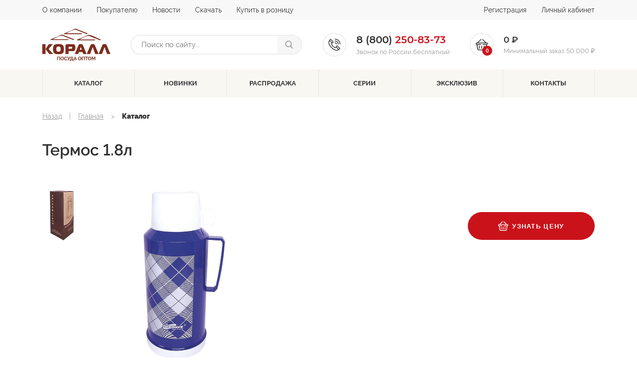

--- FILE ---
content_type: text/html; charset=UTF-8
request_url: https://korall.ru/catalog/225079/
body_size: 48593
content:
    <!DOCTYPE html>
    <html>
    <head>

	
		<!-- Google Tag Manager -->
		<script data-skip-moving="true">(function(w,d,s,l,i){w[l]=w[l]||[];w[l].push({'gtm.start':
		new Date().getTime(),event:'gtm.js'});var f=d.getElementsByTagName(s)[0],
		j=d.createElement(s),dl=l!='dataLayer'?'&l='+l:'';j.async=true;j.src=
		'https://www.googletagmanager.com/gtm.js?id='+i+dl;f.parentNode.insertBefore(j,f);
		})(window,document,'script','dataLayer','GTM-W5BP959');</script>
		<!-- End Google Tag Manager -->
	

		<meta http-equiv="Content-Type" content="text/html; charset=UTF-8" />
<meta name="robots" content="index, follow" />
<meta name="description" content="Каталог продукции" />
<script data-skip-moving="true">(function(w, d, n) {var cl = "bx-core";var ht = d.documentElement;var htc = ht ? ht.className : undefined;if (htc === undefined || htc.indexOf(cl) !== -1){return;}var ua = n.userAgent;if (/(iPad;)|(iPhone;)/i.test(ua)){cl += " bx-ios";}else if (/Windows/i.test(ua)){cl += ' bx-win';}else if (/Macintosh/i.test(ua)){cl += " bx-mac";}else if (/Linux/i.test(ua) && !/Android/i.test(ua)){cl += " bx-linux";}else if (/Android/i.test(ua)){cl += " bx-android";}cl += (/(ipad|iphone|android|mobile|touch)/i.test(ua) ? " bx-touch" : " bx-no-touch");cl += w.devicePixelRatio && w.devicePixelRatio >= 2? " bx-retina": " bx-no-retina";if (/AppleWebKit/.test(ua)){cl += " bx-chrome";}else if (/Opera/.test(ua)){cl += " bx-opera";}else if (/Firefox/.test(ua)){cl += " bx-firefox";}ht.className = htc ? htc + " " + cl : cl;})(window, document, navigator);</script>


<link href="/bitrix/js/ui/design-tokens/dist/ui.design-tokens.min.css?172474312423463" type="text/css"  rel="stylesheet" />
<link href="/bitrix/js/ui/fonts/opensans/ui.font.opensans.min.css?17006407522320" type="text/css"  rel="stylesheet" />
<link href="/bitrix/js/main/popup/dist/main.popup.bundle.min.css?175335361528056" type="text/css"  rel="stylesheet" />
<link href="/bitrix/css/main/themes/blue/style.min.css?1585038042331" type="text/css"  rel="stylesheet" />
<link href="/bitrix/cache/css/s1/korall/page_1f1482bcc3735afe266686313c582c36/page_1f1482bcc3735afe266686313c582c36_v1.css?175336471833824" type="text/css"  rel="stylesheet" />
<link href="/bitrix/cache/css/s1/korall/template_a3e6e0fd872cc38e70e454fb4a6eaff3/template_a3e6e0fd872cc38e70e454fb4a6eaff3_v1.css?1753364690255833" type="text/css"  data-template-style="true" rel="stylesheet" />
<link href="/bitrix/panel/main/popup.min.css?170064079320774" type="text/css"  data-template-style="true"  rel="stylesheet" />




<script type="extension/settings" data-extension="currency.currency-core">{"region":"ru"}</script>



	        <meta name="viewport" content="width=device-width, initial-scale=1.0, maximum-scale=1"/>
	        <meta http-equiv="X-UA-Compatible" content="ie=edge"/>
	        <title>Термос 1.8л | КОРАЛЛ</title>
	        <link rel="shortcut icon" type="image/x-icon" href="/local/templates/korall/assets/favicon.ico"/>
		    </head>
<body>

	
	<!-- Google Tag Manager (noscript) -->
	<noscript><iframe src="https://www.googletagmanager.com/ns.html?id=GTM-W5BP959"
	height="0" width="0" style="display:none;visibility:hidden"></iframe></noscript>
	<!-- End Google Tag Manager (noscript) -->

	    	
    <div id="panel">
		    </div>
<!--'start_frame_cache_ESBUss'--><!--'end_frame_cache_ESBUss'-->    <object data="assets/img/icons/sprite.svg" type="image/svg+xml" style="width: 0; height: 0; display: none;">
        <svg xmlns="http://www.w3.org/2000/svg" xmlns:xlink="http://www.w3.org/1999/xlink">
            <symbol fill="currentColor" viewBox="0 0 24 24" id="arrow-down" xmlns="http://www.w3.org/2000/svg">
                <path d="M7.41 7.84L12 12.42l4.59-4.58L18 9.25l-6 6-6-6z"/>
            </symbol>
            <symbol fill="currentColor" viewBox="0 0 24 24" id="arrow-left" xmlns="http://www.w3.org/2000/svg">
                <path d="M15.41 16.09l-4.58-4.59 4.58-4.59L14 5.5l-6 6 6 6z"/>
            </symbol>
            <symbol fill="currentColor" viewBox="0 0 24 24" id="arrow-right" xmlns="http://www.w3.org/2000/svg">
                <path d="M8.59 16.34l4.58-4.59-4.58-4.59L10 5.75l6 6-6 6z"/>
            </symbol>
            <symbol fill="currentColor" viewBox="0 0 24 24" id="arrow-up" xmlns="http://www.w3.org/2000/svg">
                <path d="M7.41 15.41L12 10.83l4.59 4.58L18 14l-6-6-6 6z"/>
            </symbol>
            <symbol fill="currentColor" viewBox="0 0 40 40" id="box-closed" xmlns="http://www.w3.org/2000/svg">
                <path d="M2.2 8.5l3.7 1.7L23.2 2c.1-.1.2-.2.2-.3 0-.1-.1-.3-.2-.3l-3-1.3h-.3L2.2 7.8c-.1.1-.2.2-.2.4 0 .1.1.2.2.3zm16.7 9.6L12.3 15v9.3c0 .1 0 .2-.1.2H12l-7-3.3c-.1 0-.1-.1-.1-.2v-9.4L.7 9.7c-.1-.1-.2 0-.3 0-.1.1-.2.2-.2.3v21.3c0 .1.1.3.2.3L18.6 40h.1c.1 0 .1 0 .2-.1s.2-.2.2-.3V18.4c0-.2-.1-.3-.2-.3zm20.7-8.3c-.1-.1-.2-.1-.3 0l-18.2 8.3c-.1.1-.2.2-.2.3v21.3c0 .1.1.2.2.3.1 0 .1.1.2.1h.1l18.2-8.3c.1-.1.2-.2.2-.3V10.1c0-.2 0-.3-.2-.3zM38 8.2c0-.1-.1-.3-.2-.3l-6.1-2.7h-.3l-17.7 8.5 6.2 3h.2l17.6-8.1c.2-.2.3-.3.3-.4z"/>
            </symbol>
            <symbol fill="currentColor" viewBox="0 0 40 40" id="box-closed-filled" xmlns="http://www.w3.org/2000/svg">
                <path fill-rule="evenodd"
                      d="M21.6 14L40 8.8v25.5l-18.4 5.3V14zm-3.2 0L0 8.8v25.5l18.4 5.3V14zM20 .4l17.8 5.4L20 11.2 2.2 5.8 20 .4z"
                      clip-rule="evenodd"/>
            </symbol>
            <symbol fill="currentColor" viewBox="0 0 40 40" id="box-opened" xmlns="http://www.w3.org/2000/svg">
                <path d="M19.9 14.6v16.5L33 28.6v-8c0-.3.3-.6.6-.6l1.6.2c.3 0 .5.3.5.6v9.3c0 .3-.2.5-.4.6L21 33.8c-.7.1-1.4.2-2.1 0l-14.2-3c-.3-.1-.4-.3-.4-.5L4 20.8c0-.3.2-.5.5-.6l12.1-1.1c.2 0 .4-.2.5-.3l1.8-4.4c.2-.5 1-.4 1 .2zM3.8 9.2L0 17.3c-.2.4.1.8.6.8l14.2-1.4c.2 0 .4-.1.5-.3l4.6-10.3L4.3 8.9c-.2.1-.4.2-.5.3zm16.1-3.1l4.8 10.6c.1.2.3.3.5.3l14.2 1.1c.4 0 .7-.4.6-.8l-3.7-8.1c-.1-.1-.3-.2-.5-.3L19.9 6.1z"/>
            </symbol>
            <symbol fill="currentColor" viewBox="0 0 40 40" id="box-opened-stroke" xmlns="http://www.w3.org/2000/svg">
                <path d="M35 13.9l4.7-5.5c.3-.2.3-.5.2-.8-.1-.3-.3-.5-.6-.6L25.5 2.4c-.3-.1-.7 0-1 .3L20 8l-4.5-5.3c-.3-.3-.6-.4-1-.3L.6 7c-.3.1-.5.3-.6.6s0 .6.2.8l4.7 5.5-4.7 5.5c-.2.2-.2.5-.2.8.1.3.3.5.6.6l4.6 1.5v9.8c0 .4.3.8.6.9l13.8 4.5h.6L34.1 33c.4-.1.6-.5.6-.9v-9.8l4.6-1.5c.3-.1.5-.3.6-.6.1-.3 0-.6-.2-.8.1 0-4.7-5.5-4.7-5.5zm-26 0l11-3.6 10.9 3.6L20 17.5 9 13.9zm16.5-9.5l12 3.9-4 4.6-12-3.9 4-4.6zm-11 0l4 4.6-12 3.9-4-4.6 12-3.9zM6.4 15l12 3.9-4 4.6-12-3.9 4-4.6zM7 31.4V23l7.4 2.4h.3c.3 0 .5-.1.7-.3L19 21v14.5c0-.1-12-4.1-12-4.1zm25.9 0l-12 4V20.9l3.6 4.2c.2.2.4.3.7.3h.3l7.4-2.4v8.4zm-7.4-7.9l-4-4.6 12-3.9 4 4.6-12 3.9z"/>
            </symbol>
            <symbol fill="currentColor" viewBox="0 0 40 40" id="calendar" xmlns="http://www.w3.org/2000/svg">
                <path d="M35.3 3.1h-1.9V0h-3.1v3.1H9.7V0H6.6v3.1H4.7C2.1 3.1 0 5.2 0 7.8v27.5C0 37.9 2.1 40 4.7 40h30.6c2.6 0 4.7-2.1 4.7-4.7V7.8c0-2.6-2.1-4.7-4.7-4.7zm1.6 32.2c0 .9-.7 1.6-1.6 1.6H4.7c-.9 0-1.6-.7-1.6-1.6V14.7h33.8v20.6zm0-23.7H3.1V7.8c0-.9.7-1.6 1.6-1.6h1.9v3.1h3.1V6.2h20.6v3.1h3.1V6.2h1.9c.9 0 1.6.7 1.6 1.6v3.8z"/>
                <path d="M4.5 17.2H8v3.5H4.5v-3.5zm6.9 0h3.5v3.5h-3.5v-3.5zm6.9 0h3.4v3.5h-3.4v-3.5zm6.9 0h3.5v3.5h-3.5v-3.5zm6.8 0h3.5v3.5H32v-3.5zM4.5 24.1H8v3.5H4.5v-3.5zm6.9 0h3.5v3.5h-3.5v-3.5zm6.9 0h3.4v3.5h-3.4v-3.5zm6.9 0h3.5v3.5h-3.5v-3.5zM4.5 30.9H8v3.5H4.5v-3.5zm6.9 0h3.5v3.5h-3.5v-3.5zm6.9 0h3.4v3.5h-3.4v-3.5zm6.9 0h3.5v3.5h-3.5v-3.5zm6.8-6.8h3.5v3.5H32v-3.5z"/>
            </symbol>
            <symbol fill="currentColor" viewBox="0 0 40 40" id="card" xmlns="http://www.w3.org/2000/svg">
                <path d="M36 8.5h-4.4c.2-.6.4-1.4.4-2 0-3.4-2.6-6-6-6-2.2 0-4 1-5 2.6l-1 1.4-1-1.4C18 1.5 16.2.5 14 .5c-3.4 0-6 2.6-6 6 0 .6.2 1.4.4 2H4c-2.2 0-4 1.8-4 4v22c0 2.2 1.8 4 4 4h32c2.2 0 4-1.8 4-4v-22c0-2.2-1.8-4-4-4zm-10-4c1.2 0 2 .8 2 2s-.8 2-2 2-2-.8-2-2 .8-2 2-2zm-12 0c1.2 0 2 .8 2 2s-.8 2-2 2-2-.8-2-2 .8-2 2-2zm22 30H4v-4h32v4zm0-10H4v-12h10.2L10 18.1l3.2 2.4 6.8-9.2 6.8 9.2 3.2-2.4-4.2-5.6H36v12z"/>
            </symbol>
            <symbol fill="currentColor" viewBox="0 0 40 40" id="checking" xmlns="http://www.w3.org/2000/svg">
                <path d="M34.7 2.6h-8.6L24.5.3c-.1-.2-.3-.3-.6-.3h-7.3c-.3 0-.5.1-.7.3l-1.6 2.3H5.7c-.4 0-.8.4-.8.8v35.8c0 .4.4.8.8.8h29c.4 0 .8-.4.8-.8V3.4c0-.5-.3-.8-.8-.8zM17 1.6h6.5l2.6 3.6H14.4L17 1.6zm16.9 36.8H6.5V4.2h6.6l-.9 1.3c-.2.3-.2.6-.1.9.1.3.4.4.7.4h14.8c.3 0 .6-.2.7-.4.1-.3.1-.6-.1-.8l-.9-1.3h6.6v34.1z"/>
                <path d="M20.2 12c-5.1 0-9.3 4.2-9.3 9.3s4.2 9.3 9.3 9.3c5.1 0 9.3-4.2 9.3-9.3S25.3 12 20.2 12zm0 16.9c-4.2 0-7.6-3.4-7.6-7.6s3.4-7.6 7.6-7.6c4.2 0 7.6 3.4 7.6 7.6s-3.4 7.6-7.6 7.6z"/>
                <path d="M23.5 18.1l-4.6 4.6-1.9-1.8c-.3-.3-.8-.3-1.1 0-.3.3-.3.8 0 1.1l2.4 2.4c.2.2.4.2.6.2s.4-.1.6-.2l5.2-5.2c.3-.3.3-.8 0-1.1-.4-.3-.9-.3-1.2 0z"/>
            </symbol>
            <symbol fill="currentColor" viewBox="0 0 40 40" id="clip" xmlns="http://www.w3.org/2000/svg">
                <path d="M26.2 13c.7-.7.7-1.8 0-2.5s-1.8-.7-2.5 0L9.5 24.7c-2.2 2.2-2.2 5.7 0 7.8 1.1 1.1 2.5 1.6 3.9 1.6s2.8-.5 3.9-1.6l6.8-6.8 11.4-11.4c3.3-3.3 3.3-8.6 0-11.9a8.39 8.39 0 00-11.9 0L8 18.2l-.1.1-2.6 2.6c-2.1 2-3.3 4.9-3.3 7.9s1.2 5.8 3.3 7.9c2.1 2.1 4.9 3.3 7.9 3.3s5.8-1.2 7.9-3.3L34 23.8c.7-.7.7-1.8 0-2.5s-1.8-.7-2.5 0l-13 12.9c-1.5 1.5-3.4 2.3-5.5 2.3s-4-.8-5.5-2.3c-1.5-1.5-2.3-3.4-2.3-5.5s.8-4 2.3-5.5l12.9-12.9.1-.1 5.3-5.3C28 3 31.1 3 33 4.9c1.9 1.9 1.9 5 0 6.9l-4 4-14.2 14.3c-.8.8-2.1.8-2.8 0-.8-.8-.8-2.1 0-2.8L26.2 13z"/>
            </symbol>
            <symbol fill="currentColor" viewBox="0 0 24 24" id="close" xmlns="http://www.w3.org/2000/svg">
                <path d="M15.6 7.1l1.3 1.3-3.6 3.6 3.6 3.6-1.3 1.3-3.6-3.6-3.6 3.6-1.3-1.3 3.6-3.6-3.6-3.6 1.3-1.3 3.6 3.6 3.6-3.6z"/>
            </symbol>
            <symbol fill="currentColor" viewBox="0 0 40 40" id="cup" xmlns="http://www.w3.org/2000/svg">
                <path d="M40 18.3c0-2.3-.6-4.7-5.2-5.4h-.4c.1-1.6.1-2.6.1-2.8 0-.9-.7-1.5-1.6-1.5H1.6c-.9 0-1.6.8-1.6 1.6v.1c0 1.5 0 11.3 5.6 17.8h-4c-.9 0-1.6.7-1.6 1.6s.7 1.6 1.6 1.6h31.3c.9 0 1.6-.7 1.6-1.6s-.7-1.6-1.6-1.6h-4l.9-1.2C35 26.5 40 21.3 40 18.3zM34 16c.1 0 .2.1.3.1 2.5.3 2.5 1 2.5 2.2 0 .9-2.1 3.4-4.8 4.7 1.1-2.4 1.7-4.8 2-7zM10.2 28.2c-6-4.4-6.9-12.9-7-16.3h28.1c-.2 3.5-1.2 12.1-7 16.3H10.2z"/>
            </symbol>
            <symbol fill="currentColor" viewBox="0 0 40 40" id="delete" xmlns="http://www.w3.org/2000/svg">
                <path d="M27.6 13.8l-3.1-.1-.7 18.5 3.1.1.7-18.5zm-9.2-.1h3.1v18.5h-3.1V13.7zm-2.2 18.5l-.7-18.5-3.1.1.7 18.5 3.1-.1z"/>
                <path d="M1.4 6v3.1h3.3l2.6 29.4c0 .9.7 1.5 1.5 1.5h22.4c.8 0 1.5-.6 1.6-1.4l2.6-29.4h3.3V6H1.4zm28.3 30.9H10.2L7.8 9.1h24.4l-2.5 27.8zM25.1 0H14.9c-1.4 0-2.6 1.2-2.6 2.6V6h3.1V3.1h9.2V6h3.1V2.6c0-1.4-1.1-2.6-2.6-2.6z"/>
            </symbol>
            <symbol fill="currentColor" viewBox="0 0 40 40" id="diamond" xmlns="http://www.w3.org/2000/svg">
                <path d="M37.5 19.5l-4.7-9.4c-.2-.4-.5-.6-1-.6H8.3c-.5 0-.8.2-1 .6l-4.7 9.4c-.2.5-.1.9.2 1.3l16.4 18.8c.2.3.5.4.9.4.3 0 .7-.1.9-.4l16.4-18.8c.2-.4.3-.9.1-1.3zm-7.7-7.7l-3 6-4.5-6h7.5zm-5.1 7h-9.4l4.7-6.2 4.7 6.2zm-7-7l-4.5 6-3-6h7.5zm-9.4 1.4l2.8 5.6H5.5l2.8-5.6zm-2.1 8h6L18 34.7 6.2 21.2zM20 33.5l-5.3-12.3h10.5L20 33.5zm2 1.2l5.8-13.5h6L22 34.7zm6.9-15.9l2.8-5.6 2.8 5.6h-5.6zM20 0c-.6 0-1.2.5-1.2 1.2v2.4c0 .6.5 1.2 1.2 1.2.6 0 1.2-.5 1.2-1.2V1.2C21.2.5 20.6 0 20 0zm-5 5.2l-1.7-1.7c-.5-.5-1.2-.5-1.7 0s-.5 1.2 0 1.7l1.7 1.7c.5.5 1.2.5 1.7 0s.5-1.3 0-1.7zm13.3-1.7c-.5-.5-1.2-.5-1.7 0L25 5.2c-.5.5-.5 1.2 0 1.7s1.2.5 1.7 0l1.7-1.7c.3-.5.3-1.2-.1-1.7z"/>
            </symbol>
            <symbol fill="currentColor" viewBox="0 0 40 40" id="dropbox" xmlns="http://www.w3.org/2000/svg">
                <path d="M32.4 15.8l-12-7.3L28 2.2l12 7.4-7.6 6.2zm-4.5 13.7l11.5-6.7-6.9-5.8-11.2 6.8 6.6 5.7zm-9.2-5.7L7.5 17 .6 22.8l11.5 6.7 6.6-5.7zM8 28.6v2.2l11.5 7V24.4l-7.6 6.2c0 .1-3.9-2-3.9-2zm24 0l-3.9 2.1-7.6-6.2v13.4l11.5-7v-2.3zM19.5 8.5L12 2.2 0 9.6l7.6 6.2 11.9-7.3z"/>
            </symbol>
            <symbol fill="currentColor" viewBox="0 0 40 40" id="eye" xmlns="http://www.w3.org/2000/svg">
                <path d="M20 10c6.8 0 13.1 3.9 16 10-3 6.1-9.1 10-16 10S7 26.1 4 20c2.9-6.1 9.2-10 16-10m0-3.6C10.9 6.4 3.1 12 0 20c3.1 8 10.9 13.6 20 13.6S36.9 28 40 20C36.9 12 29.1 6.4 20 6.4z"/>
                <path d="M20 15.5c2.5 0 4.5 2 4.5 4.5s-2 4.5-4.5 4.5-4.5-2-4.5-4.5 2-4.5 4.5-4.5m0-3.7c-4.5 0-8.2 3.7-8.2 8.2s3.7 8.2 8.2 8.2 8.2-3.7 8.2-8.2-3.7-8.2-8.2-8.2z"/>
            </symbol>
            <symbol fill="currentColor" viewBox="0 0 40 40" id="facebook" xmlns="http://www.w3.org/2000/svg">
                <path d="M30 0h-5.2c-5.8 0-9.6 3.9-9.6 9.8v4.5H10c-.5 0-.8.4-.8.8v6.6c0 .5.4.8.8.8h5.2v16.6c0 .5.4.8.8.8h6.8c.5 0 .8-.4.8-.8V22.6h6.1c.5 0 .8-.4.8-.8v-6.6c0-.5-.4-.8-.8-.8h-6.1v-3.8c0-1.8.4-2.8 2.8-2.8h3.5c.5 0 .8-.4.8-.8V.8c.1-.4-.3-.8-.7-.8z"/>
            </symbol>
            <symbol fill="currentColor" viewBox="0 0 40 40" id="gift" xmlns="http://www.w3.org/2000/svg">
                <path d="M2.5 21.2v15c0 1.4 1.1 2.5 2.5 2.5h12.5V21.2h-15zm35-10h-7.9c.6-.4 1.1-.8 1.4-1.1 2-2 2-5.3 0-7.4-2-2-5.4-2-7.3 0-1.1 1.1-4 5.5-3.6 8.5h-.2c.4-3-2.5-7.4-3.6-8.5-2-2-5.4-2-7.3 0-2 2-2 5.3 0 7.4.3.3.8.7 1.4 1.1H2.5c-1.4 0-2.5 1.1-2.5 2.5v3.8c0 .7.6 1.2 1.2 1.2h16.2v-5h5v5h16.2c.7 0 1.2-.6 1.2-1.2v-3.8c.2-1.4-.9-2.5-2.3-2.5zm-20.1-.1s-.1.1-.5.1c-1.7 0-5-1.8-6.1-2.9-1-1.1-1-2.8 0-3.8.5-.5 1.2-.8 1.9-.8s1.4.3 1.9.8c1.7 1.7 3.3 6 2.8 6.6zm5.7.1c-.4 0-.5-.1-.5-.1-.6-.6 1.1-4.9 2.8-6.6 1-1 2.8-1 3.8 0 1 1.1 1 2.8 0 3.8-1.1 1.1-4.4 2.9-6.1 2.9zm-.6 10v17.5H35c1.4 0 2.5-1.1 2.5-2.5v-15h-15z"/>
            </symbol>
            <symbol fill="currentColor" viewBox="0 0 24 24" id="heart" xmlns="http://www.w3.org/2000/svg">
                <path d="M17.4 1c-2 0-4.1 1-5.4 2.5C10.7 1.9 8.6 1 6.6 1 2.9 1 0 3.8 0 7.6c0 4.6 4.1 8.3 10.3 13.8L12 23l1.7-1.6C19.9 15.7 24 12 24 7.6 24 3.8 21.1 1 17.4 1zm-5.3 18.6l-.1.1-.1-.1c-5.8-5.2-9.5-8.5-9.5-12 0-2.4 1.8-4.2 4.2-4.2 1.8 0 3.6 1.2 4.3 2.9h2.3c.6-1.7 2.4-2.9 4.2-2.9 2.4 0 4.2 1.8 4.2 4.2 0 3.4-3.7 6.8-9.5 12z"/>
            </symbol>
            <symbol fill="currentColor" viewBox="0 0 40 40" id="instagram" xmlns="http://www.w3.org/2000/svg">
                <path d="M29 0H11C5 0 0 5 0 11v18c0 6 5 11 11 11h18c6.1 0 11-5 11-11V11c0-6-5-11-11-11zm7.5 29c0 4.1-3.4 7.5-7.5 7.5H11c-4.1 0-7.5-3.4-7.5-7.5V11c0-4.1 3.4-7.5 7.5-7.5h18c4.1 0 7.5 3.4 7.5 7.5v18z"/>
                <path d="M20 9.7C14.3 9.7 9.7 14.3 9.7 20c0 5.7 4.6 10.3 10.3 10.3S30.3 25.7 30.3 20c0-5.7-4.6-10.3-10.3-10.3zm0 17.1c-3.7 0-6.8-3-6.8-6.8 0-3.7 3-6.8 6.8-6.8s6.8 3 6.8 6.8c0 3.7-3.1 6.8-6.8 6.8zM30.7 6.7c-.7 0-1.4.3-1.8.8-.5.5-.8 1.2-.8 1.8 0 .7.3 1.4.8 1.8.5.5 1.2.8 1.8.8.7 0 1.4-.3 1.8-.8.5-.5.8-1.2.8-1.8 0-.7-.3-1.4-.8-1.8-.4-.5-1.1-.8-1.8-.8z"/>
            </symbol>
            <symbol fill="currentColor" viewBox="0 0 24 24" id="list" xmlns="http://www.w3.org/2000/svg">
                <path d="M3 5v14h17V5H3zm4 2v2H5V7h2zm-2 6v-2h2v2H5zm0 2h2v2H5v-2zm13 2H9v-2h9v2zm0-4H9v-2h9v2zm0-4H9V7h9v2z"/>
            </symbol>
            <symbol fill="currentColor" viewBox="0 0 40 40" id="mail" xmlns="http://www.w3.org/2000/svg">
                <path d="M39 5.3c-.7-.7-1.5-1-2.5-1H3.6c-1 0-1.8.3-2.5 1C.3 6 0 6.9 0 7.9v24.3c0 1 .3 1.8 1 2.5s1.5 1 2.5 1h32.9c1 0 1.8-.3 2.5-1s1-1.5 1-2.5V7.9c.1-1-.2-1.9-.9-2.6zm-1.9 26.8c0 .2-.1.4-.2.5-.1.1-.3.2-.5.2H3.6c-.2 0-.4-.1-.5-.2-.1-.1-.2-.3-.2-.5V15l1.5 1.5c4 3.1 7.2 5.6 9.5 7.5.8.6 1.4 1.1 1.9 1.5s1.1.7 1.9 1.1 1.6.5 2.3.5c.7 0 1.5-.2 2.3-.5.8-.4 1.5-.7 1.9-1.1.5-.4 1.1-.9 1.9-1.5 2.4-2 5.5-4.5 9.5-7.5.6-.4 1.1-.9 1.5-1.5v17.1zm0-23.7v.2c0 .9-.3 1.9-1 2.9-.7 1.1-1.4 1.9-2.2 2.6-3 2.4-6 4.7-9 7.1-.1.1-.3.3-.8.7-.4.4-.8.6-1 .8-.3.2-.6.4-1 .7-.4.3-.8.5-1.1.6-.3.1-.7.2-1 .2s-.6-.1-1-.2c-.3-.1-.7-.3-1.1-.6-.4-.3-.7-.5-1-.7s-.6-.5-1-.8c-.4-.4-.7-.6-.8-.7-3-2.4-6-4.7-9-7.1-2.1-1.6-3.2-3.7-3.2-6.2 0-.2.1-.4.2-.5.1-.1.3-.2.5-.2h32.9c.1.1.2.1.3.1s.2 0 .2.2c0 .1.1.2.1.2s.1.1.1.3l-.1.4c.1-.1 0 0 0 0z"/>
            </symbol>
            <symbol fill="currentColor" viewBox="0 0 40 40" id="man" xmlns="http://www.w3.org/2000/svg">
                <path d="M29.3 26s-4.6.1-5.3-4.8c.8-.5 1.5-1.2 2.1-2.1 1.2-1.6 2-3.7 2.3-5.9.1-.1.2-.2.2-.3.5-1.2.8-2.5.8-3.8 0-5-3.8-9.2-8.5-9.2-1.2 0-2.4.3-3.5.8-.4 0-.8.1-1.2.2-1.9.6-3.5 2-4.4 4-.9 2-1.1 4.3-.5 6.5.1.5.3.9.5 1.4 0 .1.1.2.2.3.4 3.4 2.1 6.3 4.3 7.9-.7 4.9-5.3 4.8-5.3 4.8-3.3.1-6 2.8-6 6.2v6.9c0 .5.4.9.9.9h28.6c.5 0 .9-.4.9-.9V32c-.2-3.2-2.8-5.9-6.1-6zM16.5 2.8c.3-.1.7-.2 1-.2.1 0 .3 0 .4-.1.9-.5 1.9-.7 2.9-.7 3.7 0 6.7 3.3 6.7 7.4v.4c-.7-.7-1.7-1.2-2.8-1.2h-6.1c-.4 0-.7-.1-1-.3-.2-.2-.4-.4-.6-.7-.2-.4-.6-.7-1.1-.7-.5 0-.9.4-1 .8-.4 1.4-1.1 2.6-2 3.6-1-3.8.6-7.5 3.6-8.3zm-.8 15.6c-1.2-1.4-1.9-3.4-2.2-5.5 1.1-1 2-2.3 2.6-3.7.1.1.2.2.3.2.6.5 1.3.7 2.1.7h6.1c.9 0 1.6.5 2 1.3 0 5.1-3 9.2-6.6 9.2-1.6 0-3.1-.8-4.3-2.2zm2.1 3.6c.7.3 1.5.4 2.2.4.8 0 1.5-.1 2.2-.4.3 1.7 1.3 3.2 2.6 4.2L20.1 33l-.1.1c-.1 0-.1 0-.1-.1l-4.7-6.7c1.3-1 2.2-2.5 2.6-4.3zm15.6 16.2H6.6v-6c0-2.4 2-4.4 4.4-4.4 0 0 1.5 0 2.6-.6l4.8 6.9c.4.5 1 .8 1.6.8.6 0 1.2-.3 1.6-.8l4.8-6.9c1.3.6 2.6.6 2.6.6 2.4 0 4.4 2 4.4 4.4v6z"/>
            </symbol>
            <symbol fill="currentColor" viewBox="0 0 512 512" id="messenger" xmlns="http://www.w3.org/2000/svg">
                <path d="M256 0C114.624 0 0 106.112 0 237.024c0 74.592 37.216 141.12 95.392 184.576V512l87.168-47.84c23.264 6.432 47.904 9.92 73.44 9.92 141.376 0 256-106.112 256-237.024S397.376 0 256 0zm25.44 319.2l-65.184-69.536-127.2 69.536 139.936-148.544 66.784 69.536 125.6-69.536L281.44 319.2z"/>
            </symbol>
            <symbol fill="currentColor" viewBox="0 0 24 24" id="my-word" xmlns="http://www.w3.org/2000/svg">
                <path d="M22.5 0h-21C.7 0 0 .7 0 1.5v21c0 .8.7 1.5 1.5 1.5h21c.8 0 1.5-.7 1.5-1.5v-21c0-.8-.7-1.5-1.5-1.5zm-7.4 7c.7 0 1.3.7 1.3 1.4s-.6 1.3-1.3 1.3c-.7 0-1.3-.7-1.3-1.4S14.4 7 15.1 7zM8.9 7c.7 0 1.3.7 1.3 1.4s-.6 1.3-1.3 1.3c-.7 0-1.3-.7-1.3-1.4S8.2 7 8.9 7zm10.7 10c-.4.2-1 .1-1.2-.3l-.7-1.2c-1.6 1.4-3.6 2.2-5.7 2.2s-4.1-.8-5.7-2.2l-.7 1.1c-.3.4-.8.5-1.2.3-.4-.3-.5-.8-.3-1.2l1.8-3c.3-.4.8-.5 1.2-.3.4.3.5.8.3 1.2l-.2.4c1.3 1.3 3 2 4.8 2s3.5-.7 4.8-2l-.2-.4c-.3-.4-.1-.9.3-1.1.4-.2 1-.1 1.2.3l1.8 3c.2.4.1.9-.3 1.2z"/>
            </symbol>
            <symbol fill="currentColor" viewBox="0 0 40 40" id="ok" xmlns="http://www.w3.org/2000/svg">
                <path d="M18 28.2c-3.1-.3-5.9-1.1-8.3-3-.3-.2-.6-.5-.9-.7-1-1-1.2-2.2-.3-3.3.7-1 1.9-1.3 3.1-.7.2.1.5.3.7.4 4.5 3 10.7 3.1 15.1.1.4-.3.9-.6 1.5-.8 1.1-.3 2.1.1 2.6 1.1.7 1.1.6 2.1-.2 2.9-1.2 1.3-2.7 2.2-4.4 2.8-1.6.6-3.3.9-5 1.1.3.3.4.4.5.6l6.9 6.9c.8.8.9 1.8.5 2.7-.5 1-1.5 1.7-2.6 1.6-.7 0-1.2-.4-1.6-.8l-5.2-5.2c-.5-.5-.7-.4-1.2 0-1.7 1.8-3.5 3.6-5.3 5.3-.8.8-1.8.9-2.7.5-1-.5-1.6-1.5-1.6-2.5 0-.7.4-1.2.8-1.7l6.8-6.8c.5-.1.6-.3.8-.5z"/>
                <path d="M19.9 20.2c-5.5 0-10.1-4.6-10-10.1C9.9 4.5 14.5 0 20 0c5.6 0 10.1 4.6 10.1 10.3 0 5.5-4.6 10-10.2 9.9zM25 10.1c0-2.8-2.2-4.9-4.9-4.9-2.8 0-5 2.2-5 5 0 2.7 2.2 4.9 5 4.9 2.7 0 4.9-2.2 4.9-5z"/>
            </symbol>
            <symbol fill="currentColor" viewBox="0 0 512 512" id="phone" xmlns="http://www.w3.org/2000/svg">
                <path d="M492.6 400.6L392.2 300.2c-12-12-31.5-12-43.4 0l-26.1 26.1c-8.2 8.2-10.8 19.8-7.8 30.2l-9.8 9.8c-7 7-50.5-3.7-103.1-56.4-52.6-52.6-63.4-96.1-56.4-103.1l9.9-9.9c2.8.8 5.6 1.2 8.5 1.2 7.9 0 15.7-3 21.7-9l26.1-26.1c12-12 12-31.5 0-43.4L111.4 19.4c-5.8-5.8-13.5-9-21.7-9s-15.9 3.2-21.7 9L41.9 45.5c-8.2 8.2-10.8 19.8-7.8 30.2 0 0-8.3 8.4-8.8 9-27.8 30.8-33 79.4-14.6 137.5 18 56.9 56.9 117.1 109.4 169.6 52.5 52.5 112.7 91.3 169.6 109.4 22.8 7.2 44.2 10.8 63.6 10.8 31.8 0 58.3-9.6 77.4-28.7l5.5-5.5c2.8.8 5.6 1.2 8.5 1.2 8.2 0 15.9-3.2 21.7-9l26.1-26.1c12-11.9 12-31.4.1-43.3zM89.7 41.2L190 141.5l-26 26.1-.4-.4-49.8-49.8-50.2-50.2 26.1-26zM409 461.6c-22.1 22.1-61.2 25.7-110 10.3-52.3-16.6-108.1-52.7-157.2-101.8-49-49.1-85.1-104.9-101.7-157.2-15.5-48.8-11.8-87.9 10.3-110l2.8-2.8 77.9 77.9-7.1 7.1c-29.6 29.6 6 96.1 56.4 146.6 37.7 37.7 84.5 67.1 118.1 67.1 11.3 0 21.1-3.3 28.5-10.8l7.1-7.1 77.9 77.9-3 2.8zm35.8-13.2L344.4 348l26.1-26.1 100.3 100.3c0 .1-26 26.2-26 26.2zm-56-325.2c-29.2-29.2-68-45.3-109.3-45.3-8.5 0-15.4 6.9-15.4 15.4s6.9 15.4 15.4 15.4c33.1 0 64.2 12.9 87.6 36.3 23.4 23.4 36.3 54.5 36.3 87.6 0 8.5 6.9 15.4 15.4 15.4s15.4-6.9 15.4-15.4c-.1-41.4-16.2-80.2-45.4-109.4z"/>
                <path d="M443.9 68.1C400 24.2 341.6 0 279.5 0c-8.5 0-15.4 6.9-15.4 15.4s6.9 15.4 15.4 15.4c53.9 0 104.6 21 142.7 59.1 38.1 38.1 59.1 88.8 59.1 142.7 0 8.5 6.9 15.4 15.4 15.4s15.4-6.9 15.4-15.4c-.1-62.2-24.3-120.6-68.2-164.5zM333.7 178.3c-14.7-14.7-33.5-22.5-54.3-22.5-8.5 0-15.4 6.9-15.4 15.4s6.9 15.4 15.4 15.4c12.6 0 23.6 4.5 32.5 13.5 8.8 8.8 13.5 20.1 13.5 32.5 0 8.5 6.9 15.4 15.4 15.4s15.4-6.9 15.4-15.4c0-20.9-7.8-39.6-22.5-54.3z"/>
            </symbol>
            <symbol fill="currentColor" viewBox="0 0 24 24" id="plus" xmlns="http://www.w3.org/2000/svg">
                <path d="M18 11.1v1.8h-5.1V18h-1.8v-5.1H6v-1.8h5.1V6h1.8v5.1z"/>
            </symbol>
            <symbol fill="currentColor" viewBox="0 0 56.966 56.966" id="search" xmlns="http://www.w3.org/2000/svg">
                <path d="M55.146 51.887L41.588 37.786A22.926 22.926 0 0046.984 23c0-12.682-10.318-23-23-23s-23 10.318-23 23 10.318 23 23 23c4.761 0 9.298-1.436 13.177-4.162l13.661 14.208c.571.593 1.339.92 2.162.92.779 0 1.518-.297 2.079-.837a3.004 3.004 0 00.083-4.242zM23.984 6c9.374 0 17 7.626 17 17s-7.626 17-17 17-17-7.626-17-17 7.626-17 17-17z"/>
            </symbol>
            <symbol fill="currentColor" viewBox="0 0 40 40" id="shopping-basket" xmlns="http://www.w3.org/2000/svg">
                <path d="M37 12.8h-2.1v-.1L23.5 1.5c-.5-.5-1.3-.5-1.8 0s-.5 1.3 0 1.8l9.5 9.5H8.8l9.5-9.5c.5-.5.5-1.3 0-1.8s-1.3-.5-1.8 0L5.2 12.8v.1H3c-1.7 0-3 1.4-3 3v1.7c0 1.6 1.2 2.9 2.8 3l2.5 15c.3 1.9 1.9 3.3 3.9 3.3h22c1.9 0 3.6-1.4 3.9-3.4l2.1-14.9c1.6-.1 2.8-1.4 2.8-3v-1.7c0-1.7-1.4-3.1-3-3.1zm.4 4.8c0 .2-.2.4-.4.4H24c-.7 0-1.3.6-1.3 1.3 0 .7.6 1.3 1.3 1.3h10.7l-2.1 14.5c-.1.6-.6 1.1-1.3 1.1h-22c-.6 0-1.2-.5-1.3-1.1L5.5 20.7h10.6c.7 0 1.3-.6 1.3-1.3 0-.7-.6-1.3-1.3-1.3H3c-.2 0-.4-.2-.4-.4V16c0-.2.2-.4.4-.4h34c.2 0 .4.2.4.4v1.6z"/>
                <path d="M12.2 23.3c-.7 0-1.3.6-1.3 1.3v7.8c0 .7.6 1.3 1.3 1.3.7 0 1.3-.6 1.3-1.3v-7.8c0-.8-.6-1.3-1.3-1.3zm7.8 0c-.7 0-1.3.6-1.3 1.3v7.8c0 .7.6 1.3 1.3 1.3.7 0 1.3-.6 1.3-1.3v-7.8c0-.8-.6-1.3-1.3-1.3zm7.8 0c-.7 0-1.3.6-1.3 1.3v7.8c0 .7.6 1.3 1.3 1.3.7 0 1.3-.6 1.3-1.3v-7.8c0-.8-.6-1.3-1.3-1.3z"/>
            </symbol>
            <symbol fill="currentColor" viewBox="0 0 40 40" id="shopping-list" xmlns="http://www.w3.org/2000/svg">
                <path d="M19.6 15.4c-.5-.5-1.3-.5-1.8 0l-4.1 4.1-1.6-1.6c-.5-.5-1.3-.5-1.8 0s-.5 1.3 0 1.8l2.5 2.5c.2.2.6.4.9.4s.6-.1.9-.4l5-5c.5-.6.5-1.3 0-1.8zm0 10c-.5-.5-1.3-.5-1.8 0l-4.1 4.1-1.6-1.6c-.5-.5-1.3-.5-1.8 0s-.5 1.3 0 1.8l2.5 2.5c.2.2.6.4.9.4s.6-.1.9-.4l5-5c.5-.6.5-1.3 0-1.8zm9.1-7.9h-5c-.7 0-1.2.6-1.2 1.2s.6 1.2 1.2 1.2h5c.7 0 1.2-.6 1.2-1.2s-.5-1.2-1.2-1.2zm0 10h-5c-.7 0-1.2.6-1.2 1.2s.6 1.2 1.2 1.2h5c.7 0 1.2-.6 1.2-1.2s-.5-1.2-1.2-1.2z"/>
                <path d="M32.5 5h-5V3.8c0-.7-.6-1.2-1.2-1.2h-2.7C23 1 21.6 0 20 0s-3 1-3.5 2.5h-2.7c-.7 0-1.2.6-1.2 1.2V5h-5C6.1 5 5 6.1 5 7.5v30C5 38.9 6.1 40 7.5 40h25c1.4 0 2.5-1.1 2.5-2.5v-30C35 6.1 33.9 5 32.5 5zM15 5h2.5c.7 0 1.2-.6 1.2-1.2s.6-1.2 1.2-1.2 1.2.6 1.2 1.2.7 1.2 1.4 1.2H25v2.5H15V5zm17.5 32.5h-25v-30h5v1.2c0 .7.6 1.2 1.2 1.2h12.5c.7 0 1.2-.6 1.2-1.2V7.5h5v30z"/>
            </symbol>
            <symbol fill="currentColor" viewBox="0 0 430.123 430.123" id="skype" xmlns="http://www.w3.org/2000/svg">
                <path d="M412.164 246.198a199.284 199.284 0 002.45-31.148c0-110.215-89.342-199.555-199.56-199.555-10.576 0-20.995.871-31.141 2.458C165.534 6.581 143.842 0 120.595 0 53.996 0 .005 53.984.005 120.59c0 23.242 6.585 44.916 17.952 63.332-1.573 10.172-2.439 20.528-2.439 31.132 0 110.223 89.34 199.536 199.532 199.536 10.585 0 21.007-.816 31.152-2.417 18.398 11.35 40.072 17.949 63.314 17.949 66.617 0 120.602-53.998 120.602-120.602.005-23.251-6.576-44.92-17.954-63.322zM309.801 305.81c-8.442 12.153-20.843 21.65-37.047 28.479-16.237 6.847-35.428 10.254-57.59 10.254-26.562 0-48.554-4.648-65.913-14.034-12.305-6.721-22.313-15.737-30.007-26.98-7.71-11.252-11.619-22.271-11.619-33.015 0-6.338 2.417-11.85 7.122-16.344 4.754-4.527 10.877-6.796 18.104-6.796 5.92 0 11.005 1.783 15.145 5.316 4.109 3.532 7.556 8.667 10.375 15.443 3.379 7.85 7.049 14.412 10.954 19.648 3.881 5.171 9.343 9.488 16.417 12.867 6.996 3.388 16.307 5.082 27.958 5.082 15.945 0 28.831-3.449 38.693-10.253 9.912-6.866 14.673-15.22 14.673-25.314 0-8.051-2.567-14.445-7.831-19.43-5.312-5.05-12.172-8.896-20.685-11.579-8.546-2.711-20.02-5.586-34.399-8.615-19.308-4.214-35.456-9.119-48.533-14.752-13.094-5.654-23.522-13.383-31.251-23.146-7.745-9.859-11.607-22.113-11.607-36.627 0-13.84 4.077-26.217 12.239-36.989 8.158-10.802 19.961-19.07 35.351-24.829 15.336-5.757 33.391-8.637 54.075-8.637 16.541 0 30.849 1.914 42.96 5.722 12.078 3.836 22.146 8.898 30.196 15.25 7.999 6.338 13.885 13.023 17.613 20.038 3.725 7.036 5.601 13.908 5.601 20.614 0 6.235-2.417 11.89-7.127 16.846-4.709 4.963-10.733 7.493-17.768 7.47-6.342 0-11.317-1.463-14.767-4.56-3.36-2.996-6.889-7.766-10.706-14.414-4.825-9.276-10.604-16.503-17.324-21.672-6.543-5.073-17.338-7.714-32.359-7.682-13.898 0-25.018 2.84-33.411 8.394-8.445 5.643-12.482 12.19-12.501 19.861.014 4.807 1.396 8.86 4.177 12.326 2.824 3.498 6.753 6.529 11.803 9.084a81.825 81.825 0 0015.355 6.046c5.225 1.481 13.894 3.622 25.944 6.457 15.112 3.257 28.819 6.896 41.136 10.862 12.293 3.986 22.784 8.793 31.451 14.52 8.736 5.71 15.564 12.99 20.438 21.783 4.909 8.807 7.354 19.564 7.354 32.222.019 15.242-4.227 28.95-12.689 41.084z"/>
            </symbol>
            <symbol fill="currentColor" viewBox="0 0 18 18" id="star" xmlns="http://www.w3.org/2000/svg">
                <path d="M16.5 6.9l-5.4-.5L9 1.5l-2.1 5-5.4.4 4.1 3.5-1.2 5.3L9 13l4.6 2.8-1.2-5.3 4.1-3.6zM9 11.5l-2.8 1.7.7-3.2-2.5-2.1 3.3-.3 1.3-3 1.3 3 3.3.3-2.5 2.1.8 3.2L9 11.5z"/>
            </symbol>
            <symbol fill="currentColor" viewBox="0 0 18 18" id="star-filled" xmlns="http://www.w3.org/2000/svg">
                <path d="M9 13l4.6 2.8-1.2-5.3L16.5 7l-5.4-.5-2.1-5-2.1 5-5.4.4 4.1 3.5-1.2 5.3L9 13z"/>
            </symbol>
            <symbol fill="currentColor" viewBox="0 0 300 300" id="telegram" xmlns="http://www.w3.org/2000/svg">
                <path d="M5.299 144.645l69.126 25.8 26.756 86.047c1.712 5.511 8.451 7.548 12.924 3.891l38.532-31.412a11.496 11.496 0 0114.013-.391l69.498 50.457c4.785 3.478 11.564.856 12.764-4.926L299.823 29.22c1.31-6.316-4.896-11.585-10.91-9.259L5.218 129.402c-7.001 2.7-6.94 12.612.081 15.243zm91.57 12.066l135.098-83.207c2.428-1.491 4.926 1.792 2.841 3.726L123.313 180.87a23.112 23.112 0 00-7.163 13.829l-3.798 28.146c-.503 3.758-5.782 4.131-6.819.494l-14.607-51.325c-1.673-5.854.765-12.107 5.943-15.303z"/>
            </symbol>
            <symbol fill="currentColor" viewBox="0 0 512 512" id="twitter" xmlns="http://www.w3.org/2000/svg">
                <path d="M512 97.248c-19.04 8.352-39.328 13.888-60.48 16.576 21.76-12.992 38.368-33.408 46.176-58.016-20.288 12.096-42.688 20.64-66.56 25.408C411.872 60.704 384.416 48 354.464 48c-58.112 0-104.896 47.168-104.896 104.992 0 8.32.704 16.32 2.432 23.936-87.264-4.256-164.48-46.08-216.352-109.792-9.056 15.712-14.368 33.696-14.368 53.056 0 36.352 18.72 68.576 46.624 87.232-16.864-.32-33.408-5.216-47.424-12.928v1.152c0 51.008 36.384 93.376 84.096 103.136-8.544 2.336-17.856 3.456-27.52 3.456-6.72 0-13.504-.384-19.872-1.792 13.6 41.568 52.192 72.128 98.08 73.12-35.712 27.936-81.056 44.768-130.144 44.768-8.608 0-16.864-.384-25.12-1.44C46.496 446.88 101.6 464 161.024 464c193.152 0 298.752-160 298.752-298.688 0-4.64-.16-9.12-.384-13.568 20.832-14.784 38.336-33.248 52.608-54.496z"/>
            </symbol>
            <symbol fill="currentColor" viewBox="0 0 40 40" id="user" xmlns="http://www.w3.org/2000/svg">
                <path d="M19.7 19.3c2.6 0 4.9-.9 6.8-2.8 1.9-1.9 2.8-4.2 2.8-6.8 0-2.6-.9-4.9-2.8-6.8C24.7.9 22.4 0 19.7 0c-2.6 0-4.9.9-6.8 2.8S10.1 7 10.1 9.6c0 2.6.9 4.9 2.8 6.8 1.9 1.9 4.2 2.9 6.8 2.9zM14.6 4.5C16 3 17.7 2.3 19.7 2.3c2 0 3.7.7 5.2 2.1C26.3 5.9 27 7.6 27 9.6s-.7 3.7-2.1 5.2c-1.4 1.4-3.1 2.1-5.2 2.1-2 0-3.7-.7-5.2-2.1-1.4-1.4-2.1-3.1-2.1-5.2.1-2 .8-3.7 2.2-5.1zm22 26.3c-.1-.8-.2-1.6-.3-2.5-.2-.9-.4-1.8-.6-2.5-.3-.8-.6-1.6-1-2.4-.5-.8-1-1.5-1.6-2.1-.6-.6-1.4-1.1-2.3-1.4-.9-.3-1.8-.5-2.9-.5-.4 0-.8.2-1.6.7-.5.4-1.1.7-1.6 1.1-.5.3-1.2.6-2.1.9-.9.3-1.7.4-2.6.4-.9 0-1.7-.1-2.6-.4-.9-.3-1.6-.6-2.1-.9-.6-.4-1.2-.7-1.6-1.1-.8-.5-1.2-.7-1.6-.7-1 0-2 .2-2.9.5-.9.3-1.6.8-2.3 1.4-.6.6-1.1 1.3-1.6 2.1-.4.8-.8 1.6-1 2.4-.2.8-.5 1.6-.6 2.5-.2.9-.3 1.7-.3 2.5-.1.8-.1 1.6-.1 2.4 0 2.1.7 3.8 2 5 1.3 1.2 3 1.9 5.1 1.9h19.3c2.1 0 3.8-.6 5.1-1.9 1.3-1.2 2-2.9 2-5-.1-.9-.1-1.7-.2-2.4zm-3.5 5.6c-.9.8-2 1.2-3.5 1.2H10.4c-1.5 0-2.6-.4-3.5-1.2-.8-.8-1.2-1.9-1.2-3.3 0-.7 0-1.5.1-2.2 0-.7.1-1.5.3-2.3.1-.8.3-1.6.5-2.2.2-.7.5-1.3.9-1.9.3-.6.7-1.1 1.2-1.5.4-.4.9-.7 1.5-.9.6-.2 1.2-.3 1.8-.4.1 0 .2.1.5.3.5.3 1 .7 1.7 1.1.7.4 1.6.8 2.6 1.2 1.1.4 2.2.5 3.3.5 1.1 0 2.2-.2 3.3-.5 1.1-.3 2-.7 2.7-1.2.6-.4 1.2-.7 1.6-1.1.2-.2.4-.2.5-.3.7 0 1.3.1 1.8.4.6.2 1.1.6 1.5.9.4.4.8.9 1.2 1.5.4.6.6 1.3.9 1.9.2.7.4 1.4.5 2.2.1.8.2 1.6.3 2.3 0 .7.1 1.4.1 2.2-.2 1.5-.6 2.6-1.4 3.3z"/>
            </symbol>
            <symbol fill="currentColor" viewBox="0 0 322 322" id="viber" xmlns="http://www.w3.org/2000/svg">
                <path d="M275.445 135.123c.387-45.398-38.279-87.016-86.192-92.771-.953-.113-1.991-.285-3.09-.467-2.372-.393-4.825-.797-7.3-.797-9.82 0-12.445 6.898-13.136 11.012-.672 4-.031 7.359 1.902 9.988 3.252 4.422 8.974 5.207 13.57 5.836 1.347.186 2.618.359 3.682.598 43.048 9.619 57.543 24.742 64.627 67.424.173 1.043.251 2.328.334 3.691.309 5.102.953 15.717 12.365 15.717h.001c.95 0 1.971-.082 3.034-.244 10.627-1.615 10.294-11.318 10.134-15.98-.045-1.313-.088-2.555.023-3.381.03-.208.045-.417.046-.626z"/>
                <path d="M176.077 25.688c1.275.092 2.482.18 3.487.334 70.689 10.871 103.198 44.363 112.207 115.605.153 1.211.177 2.688.202 4.252.09 5.566.275 17.145 12.71 17.385l.386.004c3.9 0 7.002-1.176 9.221-3.498 3.871-4.049 3.601-10.064 3.383-14.898-.053-1.186-.104-2.303-.091-3.281.899-72.862-62.171-138.933-134.968-141.39-.302-.01-.59.006-.881.047a6.09 6.09 0 01-.862.047c-.726 0-1.619-.063-2.566-.127C177.16.09 175.862 0 174.546 0c-11.593 0-13.797 8.24-14.079 13.152-.65 11.352 10.332 12.151 15.61 12.536zM288.36 233.703a224.924 224.924 0 01-4.512-3.508c-7.718-6.211-15.929-11.936-23.87-17.473a1800.92 1800.92 0 01-4.938-3.449c-10.172-7.145-19.317-10.617-27.957-10.617-11.637 0-21.783 6.43-30.157 19.109-3.71 5.621-8.211 8.354-13.758 8.354-3.28 0-7.007-.936-11.076-2.783-32.833-14.889-56.278-37.717-69.685-67.85-6.481-14.564-4.38-24.084 7.026-31.832 6.477-4.396 18.533-12.58 17.679-28.252-.967-17.797-40.235-71.346-56.78-77.428-7.005-2.576-14.365-2.6-21.915-.06-19.02 6.394-32.669 17.623-39.475 32.471-6.577 14.347-6.28 31.193.859 48.717 20.638 50.666 49.654 94.84 86.245 131.293 35.816 35.684 79.837 64.914 130.839 86.875 4.597 1.978 9.419 3.057 12.94 3.844 1.2.27 2.236.5 2.991.707.415.113.843.174 1.272.178l.403.002h.002c23.988 0 52.791-21.92 61.637-46.91 7.75-21.882-6.4-32.698-17.77-41.388zM186.687 83.564c-4.107.104-12.654.316-15.653 9.021-1.403 4.068-1.235 7.6.5 10.498 2.546 4.252 7.424 5.555 11.861 6.27 16.091 2.582 24.355 11.48 26.008 28 .768 7.703 5.955 13.082 12.615 13.082h.001c.492 0 .995-.029 1.496-.09 8.01-.953 11.893-6.838 11.542-17.49.128-11.117-5.69-23.738-15.585-33.791-9.929-10.084-21.898-15.763-32.785-15.5z"/>
            </symbol>
            <symbol fill="currentColor" viewBox="0 0 40 40" id="vk" xmlns="http://www.w3.org/2000/svg">
                <path fill-rule="evenodd"
                      d="M39.1 9.7c.3-.9 0-1.6-1.4-1.6h-4.4c-1.1 0-1.6.6-1.9 1.3 0 0-2.3 5.4-5.4 9-1 1-1.5 1.4-2 1.4-.3 0-.8-.4-.8-1.3V9.7c0-1.1-.3-1.6-1.3-1.6H15c-.8 0-1.1.5-1.1 1 0 1 1.6 1.3 1.8 4.3v6.5c0 1.4-.3 1.6-.8 1.6-1.5 0-5.1-5.5-7.3-11.6-.1-1.3-.6-1.8-1.7-1.8H1.5C.3 8.1 0 8.7 0 9.4c0 1.1 1.5 6.9 6.9 14.5 3.6 5.3 8.8 8 13.4 8 2.8 0 3.1-.6 3.1-1.8v-3.9c0-1.3.3-1.5 1.1-1.5.6 0 1.8.4 4.4 2.9 3 3 3.5 4.3 5.1 4.3h4.4c1.3 0 1.9-.6 1.5-1.9-.4-1.3-1.8-3-3.8-5.1-1-1.3-2.5-2.5-3-3.1-.6-.9-.5-1.3 0-2 .2-.1 5.4-7.6 6-10.1z"
                      clip-rule="evenodd"/>
            </symbol>
            <symbol fill="currentColor" viewBox="0 0 40 40" id="wave" xmlns="http://www.w3.org/2000/svg">
                <path stroke="#000" stroke-miterlimit="10"
                      d="M29.5 23l-1.4 1.4c-2 2-5.2 2-7.2 0l-2.3-2.3c-2-2-5.2-2-7.2 0l-.9.9v-9h19v9z"/>
            </symbol>
            <symbol fill="currentColor" viewBox="0 0 40 40" id="whatsapp" xmlns="http://www.w3.org/2000/svg">
                <path d="M40 19.5C40 30.2 31.2 39 20.4 39c-3.3 0-6.6-.8-9.5-2.4L0 40l3.5-10.5C1.7 26.5.7 23 .7 19.4.7 8.7 9.5 0 20.4 0 31.2 0 40 8.7 40 19.5zM20.4 3.1c-9.1 0-16.5 7.3-16.5 16.4 0 3.6 1.2 6.9 3.1 9.6l-2.1 6.1 6.3-2c2.7 1.8 5.9 2.7 9.1 2.7 9.1 0 16.5-7.3 16.5-16.4S29.5 3.1 20.4 3.1zM30.3 24c-.1-.2-.4-.3-.9-.6-.5-.2-2.8-1.4-3.3-1.6-.4-.2-.8-.2-1.1.2-.3.5-1.2 1.6-1.5 1.9-.3.3-.6.4-1 .1-.5-.2-2-.7-3.9-2.4-1.4-1.3-2.4-2.8-2.7-3.3-.3-.5 0-.7.2-1 .2-.2.5-.6.7-.8.2-.3.3-.5.5-.8.2-.3.1-.6 0-.8-.1-.2-1.1-2.6-1.5-3.5-.4-1-.8-.8-1.1-.8h-.9c-.3 0-.8.1-1.3.6-.4.5-1.7 1.6-1.7 4s1.7 4.6 2 4.9c.2.3 3.3 5.3 8.2 7.2 4.9 1.9 4.9 1.3 5.8 1.2.9-.1 2.8-1.2 3.2-2.3.4-1.1.4-2 .3-2.2z"/>
            </symbol>
            <symbol fill="currentColor" viewBox="0 0 24 24" id="window" xmlns="http://www.w3.org/2000/svg">
                <path d="M3.5 5v14h17V5h-17zm10 2v4h-3V7h3zm-8 0h3v4h-3V7zm0 10v-4h3v4h-3zm5 0v-4h3v4h-3zm8 0h-3v-4h3v4zm-3-6V7h3v4h-3z"/>
            </symbol>
            <symbol fill="currentColor" viewBox="0 0 40 40" id="writing" xmlns="http://www.w3.org/2000/svg">
                <path d="M27.5 17.2c0-.9-.7-1.6-1.6-1.6h-16c-.9 0-1.6.7-1.6 1.6s.7 1.6 1.6 1.6H26c.8 0 1.5-.7 1.5-1.6zM9.9 21.9c-.9 0-1.6.7-1.6 1.6S9 25 9.9 25h9.8c.9 0 1.6-.7 1.6-1.6s-.7-1.6-1.6-1.6H9.9z"/>
                <path d="M13.6 36.9H8.3c-1.7 0-3.1-1.4-3.1-3.1V6.2c0-1.7 1.4-3.1 3.1-3.1h19.2c1.7 0 3.1 1.4 3.1 3.1v9.6c0 .9.7 1.6 1.6 1.6.9 0 1.6-.7 1.6-1.6V6.2C33.8 2.8 31 0 27.5 0H8.3C4.9 0 2.1 2.8 2.1 6.2v27.5c0 3.4 2.8 6.2 6.2 6.2h5.2c.9 0 1.6-.7 1.6-1.6s-.7-1.4-1.5-1.4z"/>
                <path d="M36.6 22.6c-1.8-1.8-4.8-1.8-6.6 0l-8.6 8.6c-.2.2-.3.4-.4.7L19.1 38c-.3.8.2 1.7 1 1.9.3.1.6.1.9 0l6.3-1.7c.3-.1.5-.2.7-.4l8.6-8.5c1.8-1.9 1.8-4.8 0-6.7zM26.1 35.3l-3.2.9.9-3.1 5.8-5.8 2.2 2.2-5.7 5.8zm8.2-8.3l-.3.3-2.2-2.2.3-.3c.6-.6 1.6-.6 2.2 0s.7 1.6 0 2.2zM26 9.4H9.9c-.9 0-1.6.7-1.6 1.6s.7 1.6 1.6 1.6H26c.9 0 1.6-.7 1.6-1.6s-.8-1.6-1.6-1.6z"/>
            </symbol>
            <symbol fill="currentColor" viewBox="0 0 40 40" id="youtube" xmlns="http://www.w3.org/2000/svg">
                <path d="M31.5 29.3h-2.2V28c0-.6.5-1 1-1h.1c.6 0 1 .5 1 1l.1 1.3zm-8.2-2.8c-.6 0-1 .4-1 .8v6.2c0 .5.5.8 1 .8.6 0 1-.4 1-.8v-6.2c0-.4-.4-.8-1-.8zm13.4-3.4v11.8c0 2.8-2.5 5.1-5.5 5.1H8.8c-3 0-5.5-2.3-5.5-5.1V23.1c0-2.8 2.5-5.1 5.5-5.1h22.4c3-.1 5.5 2.2 5.5 5.1zm-26.4 13V23.7h2.8v-1.8H5.7v1.8H8v12.5c0-.1 2.3-.1 2.3-.1zm8.3-10.5h-2.3v6.6c0 1 .1 1.4 0 1.6-.2.5-1 1.1-1.4.1-.1-.2 0-.7 0-1.6v-6.7h-2.3v8.7c.1.6 0 1.3.6 1.7 1 .8 3-.1 3.5-1.2v1.4h1.9V25.6zm7.4 7.6v-5.5c0-2.1-1.6-3.4-3.7-1.7v-4.1H20V36h1.9l.2-.9c2.4 2.3 3.9.7 3.9-1.9zm7.3-.8h-1.7v1.2c0 .5-.4.9-.9.9h-.3c-.5 0-1-.4-1-.9V31h4v-1.5c0-1.1 0-2.2-.1-2.8-.3-2-3.1-2.3-4.5-1.3-.5.3-.8.8-1 1.3-.2.6-.3 1.3-.3 2.3v3.3c-.1 5.6 6.6 4.8 5.8.1zm-8.9-17.9c.1.3.3.5.6.7.2.2.6.3.9.3s.6-.1.9-.3.5-.5.7-.8v.9H30v-11h-2v8.6c0 .5-.4.8-.9.8-.4 0-.8-.4-.8-.8V4.3h-2.1v9.3c0 .3.1.7.2.9zm-7.9-6.2c0-1.1.1-1.9.3-2.5.2-.6.5-1.1.9-1.4.5-.4 1-.5 1.8-.5.6 0 1.1.1 1.5.3.4.2.8.5 1 .9s.4.7.5 1.1.1 1 .1 1.8v2.8c0 1 0 1.8-.1 2.2-.1.5-.3.9-.5 1.3-.3.4-.6.7-1 .9s-.9.3-1.4.3c-.6 0-1.1-.1-1.5-.3s-.7-.4-1-.8c-.2-.3-.4-.8-.5-1.2-.1-.5-.1-1.2-.1-2.2V8.3zm2.1 4.4c0 .6.5 1.1 1 1.1.6 0 1-.5 1-1.1V6.9c0-.6-.5-1.1-1-1.1-.6 0-1 .5-1 1.1v5.8zm-7.2 3h2.4V7.3L16.7 0H14l-1.5 5.4L11 0H8.3l3.1 7.2v8.5z"/>
            </symbol>
            <symbol fill="currentColor" viewBox="0 0 40 40" id="youtube-play" xmlns="http://www.w3.org/2000/svg">
                <path d="M40 12c0-3.3-2.7-6-6-6H6c-3.3 0-6 2.7-6 6v16c0 3.3 2.7 6 6 6h28c3.3 0 6-2.7 6-6V12zM16 26.8V11.7l11.4 7.5L16 26.8z"/>
            </symbol>
			<symbol fill="currentColor" viewBox="0 0 512 512" id="pinterest" xmlns="http://www.w3.org/2000/svg">
				<path d="M405.017,52.467C369.774,18.634,321.001,0,267.684,0C186.24,0,136.148,33.385,108.468,61.39 c-34.114,34.513-53.675,80.34-53.675,125.732c0,56.993,23.839,100.737,63.76,117.011c2.68,1.098,5.377,1.651,8.021,1.651 c8.422,0,15.095-5.511,17.407-14.35c1.348-5.071,4.47-17.582,5.828-23.013c2.906-10.725,0.558-15.884-5.78-23.353 c-11.546-13.662-16.923-29.817-16.923-50.842c0-62.451,46.502-128.823,132.689-128.823c68.386,0,110.866,38.868,110.866,101.434 c0,39.482-8.504,76.046-23.951,102.961c-10.734,18.702-29.609,40.995-58.585,40.995c-12.53,0-23.786-5.147-30.888-14.121 c-6.709-8.483-8.921-19.441-6.222-30.862c3.048-12.904,7.205-26.364,11.228-39.376c7.337-23.766,14.273-46.213,14.273-64.122 c0-30.632-18.832-51.215-46.857-51.215c-35.616,0-63.519,36.174-63.519,82.354c0,22.648,6.019,39.588,8.744,46.092 c-4.487,19.01-31.153,132.03-36.211,153.342c-2.925,12.441-20.543,110.705,8.618,118.54c32.764,8.803,62.051-86.899,65.032-97.713 c2.416-8.795,10.869-42.052,16.049-62.495c15.817,15.235,41.284,25.535,66.064,25.535c46.715,0,88.727-21.022,118.298-59.189 c28.679-37.02,44.474-88.618,44.474-145.282C457.206,127.983,438.182,84.311,405.017,52.467z"></path>
			</symbol>
        </svg>
    </object>
    <div class="header">
        <div class="header__content">
            <div class="header__scroll-container">
                <div class="header-line">
                    <div class="container">
                        <div class="row">
                            <div class="col-12">
                                <div class="header-line__content">
                                    <a href="/">
                                        <img class="header-line__logo"
                                             src="/local/templates/korall/assets/icons/logo-text.svg" alt="Логотип"/>
                                        <img class="header-line__logo_scrolled d-none"
                                             src="/local/templates/korall/assets/icons/logo.svg" alt="Логотип"/>
                                    </a>
									<form id="title-search" class="search-form" action="/catalog/">
	<button class="search-form__button search-form__button_open" type="button">
		<svg class="search-form__icon"> 
			<use xlink:href="#search"></use>
		</svg>
	</button>
	<input id="title-search-input" class="input-field input-field_small" type="text" name="q" value="" placeholder="Поиск по сайту..."  maxlength="50" autocomplete="off" />
	<button class="search-form__button search-form__button_search" name="s" type="submit">
		<svg class="search-form__icon">
			<use xlink:href="#search"></use>
		</svg>
	</button>
</form>
                                    <div class="phone-block">
										<a class="phone-block__link" href="tel:+78002508373">
	<span class="phone-block__button">
		<svg class="phone-block__icon">
        		<use xlink:href="#phone"></use>
      	  </svg>
	</span>
	<span class="phone-block__text">
        	<span class="phone-block__phone-number">
			8 (800) <span class="phone-block__phone-number phone-block__phone-number_red">250-83-73</span>
		</span>
		<span class="phone-block__description">Звонок по России бесплатный</span>
	</span>
</a>                                    </div>
									<div id="bx_basketFKauiI" class="bx-basket bx-opener"><!--'start_frame_cache_bx_basketFKauiI'--><div class="basket">
		<a class="basket__link warning-basket-button" href="#">
						<span class="basket__button">
					<svg class="basket__icon">
						<use xlink:href="#shopping-basket"></use>
					</svg>
				</span>
				<span class="basket__items-counter">0</span>
								<span class="basket__text">
					<span class="basket__amount">0 ₽</span>
										<span class="basket__description">Минимальный заказ: 50&nbsp;000 ₽</span>
				</span>
					</a>
	</div><!--'end_frame_cache_bx_basketFKauiI'--></div>
                                    <button class="burger-menu" type="button"><span class="burger-menu__icon"></span>
                                    </button>
                                </div>
                            </div>
                        </div>
                    </div>
                </div>
                <div class="site-sections">
                    <div class="container">
                        <div class="row">
                            <div class="col-12">
                                <nav class="site-sections__nav">
									
<ul class="site-sections__list">
			<li class="site-sections__list-item">
				<a class="site-sections__link" href="/catalog/">
					Каталог					<span class="site-sections__link-back">Назад</span><svg class="site-sections__icon"><use xlink:href="#arrow-left"></use></svg>
				</a>
				<ul class="site-sections__list">
					<li class="site-sections__list-item">
				<a class="site-sections__link" href="/catalog/kollekcii_posudy/">
					Коллекции посуды					<span class="site-sections__link-back">Назад</span><svg class="site-sections__icon"><use xlink:href="#arrow-left"></use></svg>
				</a>
				<ul class="site-sections__list">
						<li class="site-sections__list-item"><a class="site-sections__link" href="/catalog/kollekcii_posudy/snezhnaya_koroleva/">Снежная королева</a></li>
							<li class="site-sections__list-item"><a class="site-sections__link" href="/catalog/kollekcii_posudy/quinsberry/">ТМ Quinsberry</a></li>
							<li class="site-sections__list-item"><a class="site-sections__link" href="/catalog/kollekcii_posudy/nuovacasa/">ТМ NuovaCasa</a></li>
							<li class="site-sections__list-item"><a class="site-sections__link" href="/catalog/kollekcii_posudy/collection-of-gift-ware-tretyakov-gallery/">Третьяковская галерея</a></li>
							<li class="site-sections__list-item"><a class="site-sections__link" href="/catalog/kollekcii_posudy/chayno-stolovaya_kollekciya_posudy_home_collection/">Home Collection</a></li>
							<li class="site-sections__list-item"><a class="site-sections__link" href="/catalog/kollekcii_posudy/tea-series-porcelain-camellia-tea/">Camellia Tea</a></li>
							<li class="site-sections__list-item"><a class="site-sections__link" href="/catalog/kollekcii_posudy/bone-china/">Костяной фарфор</a></li>
							<li class="site-sections__list-item"><a class="site-sections__link" href="/catalog/kollekcii_posudy/chayno-stolovaya_kollekciya_posudy_zara/">Зара</a></li>
							<li class="site-sections__list-item"><a class="site-sections__link" href="/catalog/kollekcii_posudy/tm-stockhaus/">TM StockHaus</a></li>
			</ul></li>			<li class="site-sections__list-item">
				<a class="site-sections__link" href="/catalog/licenzionnye_kollekcii/">
					Лицензионные коллекции					<span class="site-sections__link-back">Назад</span><svg class="site-sections__icon"><use xlink:href="#arrow-left"></use></svg>
				</a>
				<ul class="site-sections__list">
						<li class="site-sections__list-item"><a class="site-sections__link" href="/catalog/licenzionnye_kollekcii/bremenskie-muzykanty/">Бременские музыканты</a></li>
							<li class="site-sections__list-item"><a class="site-sections__link" href="/catalog/licenzionnye_kollekcii/zhil-byl-pes/">Жил-был пес</a></li>
							<li class="site-sections__list-item"><a class="site-sections__link" href="/catalog/licenzionnye_kollekcii/kotenok-po-imeni-gav/">Котенок по имени Гав</a></li>
							<li class="site-sections__list-item"><a class="site-sections__link" href="/catalog/licenzionnye_kollekcii/nu-pogodi/">Ну, погоди!</a></li>
							<li class="site-sections__list-item"><a class="site-sections__link" href="/catalog/licenzionnye_kollekcii/popugay-kesha/">Попугай Кеша</a></li>
							<li class="site-sections__list-item"><a class="site-sections__link" href="/catalog/licenzionnye_kollekcii/vinni-pukh/">Винни-пух</a></li>
							<li class="site-sections__list-item"><a class="site-sections__link" href="/catalog/licenzionnye_kollekcii/malysh-i-karlson/">Малыш и Карлсон</a></li>
							<li class="site-sections__list-item"><a class="site-sections__link" href="/catalog/licenzionnye_kollekcii/ezhik-v-tumane/">Ежик в тумане</a></li>
							<li class="site-sections__list-item"><a class="site-sections__link" href="/catalog/licenzionnye_kollekcii/malenkiy-prints/">Маленький принц</a></li>
							<li class="site-sections__list-item"><a class="site-sections__link" href="/catalog/licenzionnye_kollekcii/bezumnoe-chaepitie/">Безумное чаепитие</a></li>
			</ul></li>			<li class="site-sections__list-item">
				<a class="site-sections__link" href="/catalog/kruzhki/">
					Кружки					<span class="site-sections__link-back">Назад</span><svg class="site-sections__icon"><use xlink:href="#arrow-left"></use></svg>
				</a>
				<ul class="site-sections__list">
						<li class="site-sections__list-item"><a class="site-sections__link" href="/catalog/kruzhki/kruzhki_povsednevnye/">Кружки повседневные</a></li>
							<li class="site-sections__list-item"><a class="site-sections__link" href="/catalog/kruzhki/kruzhki_k_prazdnikam/">Кружки к праздникам</a></li>
							<li class="site-sections__list-item"><a class="site-sections__link" href="/catalog/kruzhki/kruzhki_detskie/">Кружки детские</a></li>
							<li class="site-sections__list-item"><a class="site-sections__link" href="/catalog/kruzhki/insulated-cups/">Термокружки</a></li>
			</ul></li>			<li class="site-sections__list-item">
				<a class="site-sections__link" href="/catalog/posuda_dlya_chaya_i_cofe/">
					Посуда для чая и кофе					<span class="site-sections__link-back">Назад</span><svg class="site-sections__icon"><use xlink:href="#arrow-left"></use></svg>
				</a>
				<ul class="site-sections__list">
						<li class="site-sections__list-item"><a class="site-sections__link" href="/catalog/posuda_dlya_chaya_i_cofe/pary_chaynye/">Пары чайные</a></li>
							<li class="site-sections__list-item"><a class="site-sections__link" href="/catalog/posuda_dlya_chaya_i_cofe/pary_kofeynye/">Пары кофейные</a></li>
							<li class="site-sections__list-item"><a class="site-sections__link" href="/catalog/posuda_dlya_chaya_i_cofe/nabory_chaynye/">Наборы чайные</a></li>
							<li class="site-sections__list-item"><a class="site-sections__link" href="/catalog/posuda_dlya_chaya_i_cofe/nabory_kofeynye/">Наборы кофейные</a></li>
							<li class="site-sections__list-item"><a class="site-sections__link" href="/catalog/posuda_dlya_chaya_i_cofe/otdel_nye_predmety_servirovki/">Отдельные предметы сервировки</a></li>
							<li class="site-sections__list-item"><a class="site-sections__link" href="/catalog/posuda_dlya_chaya_i_cofe/nabory_komplekty/">Наборы, комплекты</a></li>
			</ul></li>			<li class="site-sections__list-item">
				<a class="site-sections__link" href="/catalog/posuda_stolovaya/">
					Посуда столовая					<span class="site-sections__link-back">Назад</span><svg class="site-sections__icon"><use xlink:href="#arrow-left"></use></svg>
				</a>
				<ul class="site-sections__list">
						<li class="site-sections__list-item"><a class="site-sections__link" href="/catalog/posuda_stolovaya/tarelki_miski_salatniki/">Тарелки, миски, салатники</a></li>
							<li class="site-sections__list-item"><a class="site-sections__link" href="/catalog/posuda_stolovaya/nabory_stolovye/">Наборы столовые</a></li>
							<li class="site-sections__list-item"><a class="site-sections__link" href="/catalog/posuda_stolovaya/otdel_nye_predmety_servirovki/">Отдельные предметы сервировки</a></li>
							<li class="site-sections__list-item"><a class="site-sections__link" href="/catalog/posuda_stolovaya/nabory_komplekty/">Наборы, комплекты</a></li>
			</ul></li>			<li class="site-sections__list-item">
				<a class="site-sections__link" href="/catalog/posuda_dlya_detey/">
					Посуда для детей					<span class="site-sections__link-back">Назад</span><svg class="site-sections__icon"><use xlink:href="#arrow-left"></use></svg>
				</a>
				<ul class="site-sections__list">
						<li class="site-sections__list-item"><a class="site-sections__link" href="/catalog/posuda_dlya_detey/kruzhki_stakany_detskie/">Кружки, стаканы детские</a></li>
							<li class="site-sections__list-item"><a class="site-sections__link" href="/catalog/posuda_dlya_detey/emkosti_dlya_napitkov_edy/">Емкости для напитков, еды</a></li>
							<li class="site-sections__list-item"><a class="site-sections__link" href="/catalog/posuda_dlya_detey/tarelki_miski_salatniki/">Тарелки, миски, салатники</a></li>
							<li class="site-sections__list-item"><a class="site-sections__link" href="/catalog/posuda_dlya_detey/nabory_dlya_zavtraka/">Наборы для завтрака</a></li>
							<li class="site-sections__list-item"><a class="site-sections__link" href="/catalog/posuda_dlya_detey/aksessuary/">Аксессуары</a></li>
			</ul></li>			<li class="site-sections__list-item">
				<a class="site-sections__link" href="/catalog/posuda_iz_dolomita/">
					Посуда из доломита					<span class="site-sections__link-back">Назад</span><svg class="site-sections__icon"><use xlink:href="#arrow-left"></use></svg>
				</a>
				<ul class="site-sections__list">
						<li class="site-sections__list-item"><a class="site-sections__link" href="/catalog/posuda_iz_dolomita/lozhki_podstavochnye/">Ложки подставочные</a></li>
							<li class="site-sections__list-item"><a class="site-sections__link" href="/catalog/posuda_iz_dolomita/banks-for-loose-products/">Банки для сыпучих продуктов</a></li>
							<li class="site-sections__list-item"><a class="site-sections__link" href="/catalog/posuda_iz_dolomita/otdel_nye_predmety_servirovki/">Отдельные предметы сервировки</a></li>
			</ul></li>			<li class="site-sections__list-item">
				<a class="site-sections__link" href="/catalog/posuda_keramicheskaya/">
					Посуда керамическая					<span class="site-sections__link-back">Назад</span><svg class="site-sections__icon"><use xlink:href="#arrow-left"></use></svg>
				</a>
				<ul class="site-sections__list">
						<li class="site-sections__list-item"><a class="site-sections__link" href="/catalog/posuda_keramicheskaya/kruzhki_povsednevnye/">Кружки повседневные</a></li>
							<li class="site-sections__list-item"><a class="site-sections__link" href="/catalog/posuda_keramicheskaya/pary_chaynye/">Пары чайные</a></li>
							<li class="site-sections__list-item"><a class="site-sections__link" href="/catalog/posuda_keramicheskaya/nabory_chaynye/">Наборы чайные</a></li>
							<li class="site-sections__list-item"><a class="site-sections__link" href="/catalog/posuda_keramicheskaya/nabory_kofeynye/">Наборы кофейные</a></li>
							<li class="site-sections__list-item"><a class="site-sections__link" href="/catalog/posuda_keramicheskaya/tarelki_miski_salatniki/">Тарелки, миски, салатники</a></li>
							<li class="site-sections__list-item"><a class="site-sections__link" href="/catalog/posuda_keramicheskaya/otdel_nye_predmety_servirovki/">Отдельные предметы сервировки</a></li>
							<li class="site-sections__list-item"><a class="site-sections__link" href="/catalog/posuda_keramicheskaya/nabory_stolovye/">Наборы столовые</a></li>
							<li class="site-sections__list-item"><a class="site-sections__link" href="/catalog/posuda_keramicheskaya/nabory_komplekty/">Наборы, комплекты</a></li>
			</ul></li>			<li class="site-sections__list-item">
				<a class="site-sections__link" href="/catalog/posuda_iz_steklokeramiki/">
					Посуда из стеклокерамики					<span class="site-sections__link-back">Назад</span><svg class="site-sections__icon"><use xlink:href="#arrow-left"></use></svg>
				</a>
				<ul class="site-sections__list">
						<li class="site-sections__list-item"><a class="site-sections__link" href="/catalog/posuda_iz_steklokeramiki/kruzhki_povsednevnye/">Кружки повседневные</a></li>
							<li class="site-sections__list-item"><a class="site-sections__link" href="/catalog/posuda_iz_steklokeramiki/nabory_chaynye/">Наборы чайные</a></li>
							<li class="site-sections__list-item"><a class="site-sections__link" href="/catalog/posuda_iz_steklokeramiki/tarelki_miski_salatniki/">Тарелки, миски, салатники</a></li>
							<li class="site-sections__list-item"><a class="site-sections__link" href="/catalog/posuda_iz_steklokeramiki/otdel_nye_predmety_servirovki/">Отдельные предметы сервировки</a></li>
							<li class="site-sections__list-item"><a class="site-sections__link" href="/catalog/posuda_iz_steklokeramiki/nabory_stolovye/">Наборы столовые</a></li>
							<li class="site-sections__list-item"><a class="site-sections__link" href="/catalog/posuda_iz_steklokeramiki/nabory_komplekty/">Наборы, комплекты</a></li>
			</ul></li>			<li class="site-sections__list-item">
				<a class="site-sections__link" href="/catalog/posuda_steklyannaya/">
					Посуда стеклянная					<span class="site-sections__link-back">Назад</span><svg class="site-sections__icon"><use xlink:href="#arrow-left"></use></svg>
				</a>
				<ul class="site-sections__list">
						<li class="site-sections__list-item"><a class="site-sections__link" href="/catalog/posuda_steklyannaya/kruzhki_povsednevnye/">Кружки повседневные</a></li>
							<li class="site-sections__list-item"><a class="site-sections__link" href="/catalog/posuda_steklyannaya/kruzhki_pivnye/">Кружки пивные</a></li>
							<li class="site-sections__list-item"><a class="site-sections__link" href="/catalog/posuda_steklyannaya/stakany_bokaly_ryumki/">Стаканы, бокалы, рюмки</a></li>
							<li class="site-sections__list-item"><a class="site-sections__link" href="/catalog/posuda_steklyannaya/grafiny_i_kuvshiny/">Графины и кувшины</a></li>
							<li class="site-sections__list-item"><a class="site-sections__link" href="/catalog/posuda_steklyannaya/tarelki_miski_salatniki/">Тарелки, миски, салатники</a></li>
							<li class="site-sections__list-item"><a class="site-sections__link" href="/catalog/posuda_steklyannaya/otdel_nye_predmety_servirovki/">Отдельные предметы сервировки</a></li>
							<li class="site-sections__list-item"><a class="site-sections__link" href="/catalog/posuda_steklyannaya/nabory_stolovye/">Наборы столовые</a></li>
							<li class="site-sections__list-item"><a class="site-sections__link" href="/catalog/posuda_steklyannaya/nabory_komplekty/">Наборы, комплекты</a></li>
							<li class="site-sections__list-item"><a class="site-sections__link" href="/catalog/posuda_steklyannaya/chayniki_dlya_zavarivaniya/">Френч-прессы и чайники для заваривания</a></li>
							<li class="site-sections__list-item"><a class="site-sections__link" href="/catalog/posuda_steklyannaya/vases-serving/">Вазы сервировочные</a></li>
							<li class="site-sections__list-item"><a class="site-sections__link" href="/catalog/posuda_steklyannaya/candlesticks/">Подсвечники</a></li>
							<li class="site-sections__list-item"><a class="site-sections__link" href="/catalog/posuda_steklyannaya/vazy_dlya_cvetov/">Вазы для цветов</a></li>
			</ul></li>			<li class="site-sections__list-item">
				<a class="site-sections__link" href="/catalog/posuda_dlya_prigotovleniya/">
					Посуда для приготовления					<span class="site-sections__link-back">Назад</span><svg class="site-sections__icon"><use xlink:href="#arrow-left"></use></svg>
				</a>
				<ul class="site-sections__list">
						<li class="site-sections__list-item"><a class="site-sections__link" href="/catalog/posuda_dlya_prigotovleniya/skovorody_soteyniki/">Сковороды, сотейники</a></li>
							<li class="site-sections__list-item"><a class="site-sections__link" href="/catalog/posuda_dlya_prigotovleniya/kastryuli_kovshi/">Кастрюли, ковши</a></li>
							<li class="site-sections__list-item"><a class="site-sections__link" href="/catalog/posuda_dlya_prigotovleniya/formy_dlya_zapekaniya_i_hraneniya/">Формы для запекания и хранения</a></li>
							<li class="site-sections__list-item"><a class="site-sections__link" href="/catalog/posuda_dlya_prigotovleniya/chayniki_dlya_kipyacheniya/">Чайники для кипячения</a></li>
							<li class="site-sections__list-item"><a class="site-sections__link" href="/catalog/posuda_dlya_prigotovleniya/heat-resistant-teapots-for-brewing/">Жаропрочные чайники для заваривания</a></li>
							<li class="site-sections__list-item"><a class="site-sections__link" href="/catalog/posuda_dlya_prigotovleniya/kofevarki/">Кофеварки</a></li>
							<li class="site-sections__list-item"><a class="site-sections__link" href="/catalog/posuda_dlya_prigotovleniya/french-presses/">Френч-прессы</a></li>
			</ul></li>			<li class="site-sections__list-item">
				<a class="site-sections__link" href="/catalog/kuhonnye_prinadlezhnosti/">
					Кухонные принадлежности					<span class="site-sections__link-back">Назад</span><svg class="site-sections__icon"><use xlink:href="#arrow-left"></use></svg>
				</a>
				<ul class="site-sections__list">
						<li class="site-sections__list-item"><a class="site-sections__link" href="/catalog/kuhonnye_prinadlezhnosti/board-cutting/">Доски разделочные</a></li>
							<li class="site-sections__list-item"><a class="site-sections__link" href="/catalog/kuhonnye_prinadlezhnosti/izdeliya_iz_bambuka/">Изделия из бамбука</a></li>
							<li class="site-sections__list-item"><a class="site-sections__link" href="/catalog/kuhonnye_prinadlezhnosti/izdeliya_iz_silikona/">Изделия из силикона</a></li>
							<li class="site-sections__list-item"><a class="site-sections__link" href="/catalog/kuhonnye_prinadlezhnosti/izmel_chiteli_i_terki/">Измельчители и терки</a></li>
							<li class="site-sections__list-item"><a class="site-sections__link" href="/catalog/kuhonnye_prinadlezhnosti/aksessuary/">Коврики, салфетки, аксессуары</a></li>
							<li class="site-sections__list-item"><a class="site-sections__link" href="/catalog/kuhonnye_prinadlezhnosti/korzinki/">Корзинки</a></li>
							<li class="site-sections__list-item"><a class="site-sections__link" href="/catalog/kuhonnye_prinadlezhnosti/kuhonnaya_utvar/">Кухонная утварь</a></li>
							<li class="site-sections__list-item"><a class="site-sections__link" href="/catalog/kuhonnye_prinadlezhnosti/sets-of-kitchen-utensils/">Наборы кухонных принадлежностей</a></li>
							<li class="site-sections__list-item"><a class="site-sections__link" href="/catalog/kuhonnye_prinadlezhnosti/nozhi/">Ножи</a></li>
							<li class="site-sections__list-item"><a class="site-sections__link" href="/catalog/kuhonnye_prinadlezhnosti/trays/">Подносы</a></li>
							<li class="site-sections__list-item"><a class="site-sections__link" href="/catalog/kuhonnye_prinadlezhnosti/podstavki_dlya_kuhonnyh_prinadlezhnostey/">Подставки для кухонных принадлежностей</a></li>
							<li class="site-sections__list-item"><a class="site-sections__link" href="/catalog/kuhonnye_prinadlezhnosti/podstavki_pod_goryachee/">Подставки под горячее</a></li>
							<li class="site-sections__list-item"><a class="site-sections__link" href="/catalog/kuhonnye_prinadlezhnosti/stolovye_pribory/">Столовые приборы</a></li>
			</ul></li>			<li class="site-sections__list-item">
				<a class="site-sections__link" href="/catalog/posuda_plastikovaya/">
					Посуда пластиковая					<span class="site-sections__link-back">Назад</span><svg class="site-sections__icon"><use xlink:href="#arrow-left"></use></svg>
				</a>
				<ul class="site-sections__list">
						<li class="site-sections__list-item"><a class="site-sections__link" href="/catalog/posuda_plastikovaya/the-glasses/">Кружки, стаканы</a></li>
							<li class="site-sections__list-item"><a class="site-sections__link" href="/catalog/posuda_plastikovaya/bottles-shakers/">Бутылки, шейкеры</a></li>
							<li class="site-sections__list-item"><a class="site-sections__link" href="/catalog/posuda_plastikovaya/plates-bowls-salad-bowls/">Тарелки, миски, салатники</a></li>
							<li class="site-sections__list-item"><a class="site-sections__link" href="/catalog/posuda_plastikovaya/containers-and-sandwich-makers/">Контейнеры и бутербродницы</a></li>
							<li class="site-sections__list-item"><a class="site-sections__link" href="/catalog/posuda_plastikovaya/kitchenware/">Кухонные принадлежности</a></li>
							<li class="site-sections__list-item"><a class="site-sections__link" href="/catalog/posuda_plastikovaya/napkins-for-serving-plasmati/">Салфетки для сервировки, плейсматы</a></li>
							<li class="site-sections__list-item"><a class="site-sections__link" href="/catalog/posuda_plastikovaya/trays/">Подносы</a></li>
			</ul></li>			<li class="site-sections__list-item">
				<a class="site-sections__link" href="/catalog/posuda_dlya_hraneniya/">
					Посуда для хранения					<span class="site-sections__link-back">Назад</span><svg class="site-sections__icon"><use xlink:href="#arrow-left"></use></svg>
				</a>
				<ul class="site-sections__list">
						<li class="site-sections__list-item"><a class="site-sections__link" href="/catalog/posuda_dlya_hraneniya/izdeliya-iz-bambuka/">Изделия из бамбука</a></li>
							<li class="site-sections__list-item"><a class="site-sections__link" href="/catalog/posuda_dlya_hraneniya/emkosti_dlya_vody/">Емкости для воды</a></li>
							<li class="site-sections__list-item"><a class="site-sections__link" href="/catalog/posuda_dlya_hraneniya/emkosti_dlya_masla_i_sousov/">Емкости для масла и соусов</a></li>
							<li class="site-sections__list-item"><a class="site-sections__link" href="/catalog/posuda_dlya_hraneniya/emkosti_dlya_produktov/">Емкости для продуктов</a></li>
							<li class="site-sections__list-item"><a class="site-sections__link" href="/catalog/posuda_dlya_hraneniya/termosa/">Термоса</a></li>
							<li class="site-sections__list-item"><a class="site-sections__link" href="/catalog/posuda_dlya_hraneniya/korzinki/">Корзинки</a></li>
			</ul></li>			<li class="site-sections__list-item">
				<a class="site-sections__link" href="/catalog/predmety_inter_era/">
					Предметы интерьера					<span class="site-sections__link-back">Назад</span><svg class="site-sections__icon"><use xlink:href="#arrow-left"></use></svg>
				</a>
				<ul class="site-sections__list">
						<li class="site-sections__list-item"><a class="site-sections__link" href="/catalog/predmety_inter_era/vazy/">Вазы</a></li>
							<li class="site-sections__list-item"><a class="site-sections__link" href="/catalog/predmety_inter_era/chasy/">Часы</a></li>
							<li class="site-sections__list-item"><a class="site-sections__link" href="/catalog/predmety_inter_era/podsvechniki/">Подсвечники</a></li>
			</ul></li>			<li class="site-sections__list-item">
				<a class="site-sections__link" href="/catalog/podarki_i_suveniry/">
					Подарки и сувениры					<span class="site-sections__link-back">Назад</span><svg class="site-sections__icon"><use xlink:href="#arrow-left"></use></svg>
				</a>
				<ul class="site-sections__list">
						<li class="site-sections__list-item"><a class="site-sections__link" href="/catalog/podarki_i_suveniry/kruzhki-suvenirnye/">Кружки сувенирные</a></li>
							<li class="site-sections__list-item"><a class="site-sections__link" href="/catalog/podarki_i_suveniry/figurki/">Фигурки</a></li>
							<li class="site-sections__list-item"><a class="site-sections__link" href="/catalog/podarki_i_suveniry/shkatulki/">Шкатулки</a></li>
							<li class="site-sections__list-item"><a class="site-sections__link" href="/catalog/podarki_i_suveniry/kruzhki_pivnye/">Кружки пивные</a></li>
							<li class="site-sections__list-item"><a class="site-sections__link" href="/catalog/podarki_i_suveniry/suveniry/">Сувениры</a></li>
							<li class="site-sections__list-item"><a class="site-sections__link" href="/catalog/podarki_i_suveniry/podarochnye_nabory/">Подарочные наборы</a></li>
			</ul></li>			<li class="site-sections__list-item">
				<a class="site-sections__link" href="/catalog/tovary_dlya_doma_i_dachi/">
					Товары для дома и дачи					<span class="site-sections__link-back">Назад</span><svg class="site-sections__icon"><use xlink:href="#arrow-left"></use></svg>
				</a>
				<ul class="site-sections__list">
						<li class="site-sections__list-item"><a class="site-sections__link" href="/catalog/tovary_dlya_doma_i_dachi/dlya-vannoj-komnati/">Для ванной комнаты</a></li>
							<li class="site-sections__list-item"><a class="site-sections__link" href="/catalog/tovary_dlya_doma_i_dachi/tovary_dlya_piknika/">Товары для пикника</a></li>
							<li class="site-sections__list-item"><a class="site-sections__link" href="/catalog/tovary_dlya_doma_i_dachi/household-goods/">Хозяйственные товары</a></li>
							<li class="site-sections__list-item"><a class="site-sections__link" href="/catalog/tovary_dlya_doma_i_dachi/tablecloths-and-serving-napkins/">Скатерти и сервировочные салфетки</a></li>
							<li class="site-sections__list-item"><a class="site-sections__link" href="/catalog/tovary_dlya_doma_i_dachi/podnosi/">Подносы</a></li>
							<li class="site-sections__list-item"><a class="site-sections__link" href="/catalog/tovary_dlya_doma_i_dachi/sumki-telezhki/">Сумки-тележки</a></li>
							<li class="site-sections__list-item"><a class="site-sections__link" href="/catalog/tovary_dlya_doma_i_dachi/sadovye_figurki/">Садовые фигурки</a></li>
			</ul></li>			<li class="site-sections__list-item">
				<a class="site-sections__link" href="/catalog/tekstil/">
					Текстиль					<span class="site-sections__link-back">Назад</span><svg class="site-sections__icon"><use xlink:href="#arrow-left"></use></svg>
				</a>
				<ul class="site-sections__list">
						<li class="site-sections__list-item"><a class="site-sections__link" href="/catalog/tekstil/polotenca/">Полотенца</a></li>
							<li class="site-sections__list-item"><a class="site-sections__link" href="/catalog/tekstil/prihvatki/">Прихватки</a></li>
			</ul></li>			<li class="site-sections__list-item">
				<a class="site-sections__link" href="/catalog/posuda-k-prazdnikam/">
					Посуда к праздникам					<span class="site-sections__link-back">Назад</span><svg class="site-sections__icon"><use xlink:href="#arrow-left"></use></svg>
				</a>
				<ul class="site-sections__list">
						<li class="site-sections__list-item"><a class="site-sections__link" href="/catalog/posuda-k-prazdnikam/14-fevralya/">14 февраля</a></li>
							<li class="site-sections__list-item"><a class="site-sections__link" href="/catalog/posuda-k-prazdnikam/23-fevralya/">23 февраля</a></li>
							<li class="site-sections__list-item"><a class="site-sections__link" href="/catalog/posuda-k-prazdnikam/maslenitsa/">Масленица</a></li>
							<li class="site-sections__list-item"><a class="site-sections__link" href="/catalog/posuda-k-prazdnikam/8-marta/">8 марта</a></li>
							<li class="site-sections__list-item"><a class="site-sections__link" href="/catalog/posuda-k-prazdnikam/podarochnye-serii/">Подарочные серии</a></li>
			</ul></li>			<li class="site-sections__list-item">
				<a class="site-sections__link" href="/catalog/novyy_god/">
					Новый год 2024					<span class="site-sections__link-back">Назад</span><svg class="site-sections__icon"><use xlink:href="#arrow-left"></use></svg>
				</a>
				<ul class="site-sections__list">
						<li class="site-sections__list-item"><a class="site-sections__link" href="/catalog/novyy_god/kruzhki/">Кружки</a></li>
							<li class="site-sections__list-item"><a class="site-sections__link" href="/catalog/novyy_god/tableware/">Посуда столовая</a></li>
							<li class="site-sections__list-item"><a class="site-sections__link" href="/catalog/novyy_god/posuda_iz_dolomita/">Посуда из доломита</a></li>
			</ul></li></ul></li>				<li class="site-sections__list-item"><a class="site-sections__link" href="/new/" >Новинки</a></li>
						<li class="site-sections__list-item">
				<a class="site-sections__link" href="/sale/">
					Распродажа					<span class="site-sections__link-back">Назад</span><svg class="site-sections__icon"><use xlink:href="#arrow-left"></use></svg>
				</a>
				<ul class="site-sections__list">
						<li class="site-sections__list-item"><a class="site-sections__link" href="/sale/special-offer/">Спецпредложение</a></li>
			</ul></li>				<li class="site-sections__list-item"><a class="site-sections__link" href="/series/" >Серии</a></li>
							<li class="site-sections__list-item"><a class="site-sections__link" href="/exclusive/" >Эксклюзив</a></li>
							<li class="site-sections__list-item"><a class="site-sections__link" href="/contacts/" >Контакты</a></li>
			</ul>
                                </nav>
                            </div>
                        </div>
                    </div>
                </div>
                <div class="top-line">
                    <div class="container">
                        <div class="row">
                            <div class="col-12">
                                <nav class="top-line__nav">
									
<ul class="top-line__list top-line__list_left">
			<li class="top-line__list-item">
							<a href="/about/" class="top-line__link"
					>О компании</a>
					</li>
			<li class="top-line__list-item">
							<a href="/buyer/" class="top-line__link"
					>Покупателю</a>
					</li>
			<li class="top-line__list-item">
							<a href="/news/" class="top-line__link"
					>Новости</a>
					</li>
			<li class="top-line__list-item">
							<a href="/download/" class="top-line__link"
					>Скачать</a>
					</li>
			<li class="top-line__list-item">
						<noindex>
							<a href="https://market.korall.ru/" class="top-line__link"
					rel="nofollow">Купить в розницу</a>
						</noindex>
					</li>
	</ul>
									
<ul class="top-line__list top-line__list_right">
			<li class="top-line__list-item">
			<a class="top-line__link" id="registration-button" href="#">Регистрация</a>
		</li>
				<li class="top-line__list-item">
			<a class="top-line__link" href="/personal/">Личный кабинет</a>
		</li>
		</ul>
                                </nav>
                            </div>
                        </div>
                    </div>
                </div>
                <div class="contacts-burger">
                    <div class="container">
                        <div class="row">
                            <div class="col-12">
                                <div class="contacts-burger__content">
									<a class="phone-block__phone-number contacts-burger__phone" href="tel:+78002508373">8 (800) 250-83-73</a>									<a class="contacts-burger__email" href="mailto:info@korall.ru">info@korall.ru</a>                                </div>
                            </div>
                        </div>
                    </div>
                </div>
            </div>
        </div>
    </div>
    <div class="overlay overlay_black"></div>
	

<div id="registration-form" style="display: none;" class="registration-form">
	<span class="section__description">Регистрация</span>
    <div class="section__attention">ВНИМАНИЕ! Мы сотрудничаем ТОЛЬКО с представителями СЕТЕВОЙ и ОПТОВО-РОЗНИЧНОЙ ТОРГОВЛИ.
        Регистрация для продажи товаров на маркетплейсах закрыта.</div>
	<form name="SIMPLE_FORM_2" action="/catalog/225079/" method="POST" enctype="multipart/form-data"><input type="hidden" name="sessid" id="sessid" value="573c9c05ab6ccad8dc0b6cbf1a061671" /><input type="hidden" name="WEB_FORM_ID" value="2" />			<div class="row">
													<div class="col-12">
						<label class="checkbox__label">
						<input class="checkbox visually-hidden resident" type="checkbox" checked="checked" id="11" value="11" name="form_checkbox_RESIDENT[]"/>
						<span class="checkbox__checkbox"></span>Резидент РФ</label>
					</div>
					<div class="col-12 col-md-6">
					<span class="section__category">Информация о компании</span>
								
					<input class="input-field" type="text" name="form_text_4" placeholder="Наименование организации" required />

													<span class="wrap_ogrn">
					<input class="input-field registration-ogrn-field" type="text" name="form_text_5" style="margin-bottom: 8px;" placeholder="ОГРН" required />
					</span>
													<input class="input-field" name="form_text_6" type="text" placeholder="Ваш город" required />
													<label class="input-field__file input-field">
						<input class="visually-hidden inputfile" name="form_file_7" type="file" placeholder="Прикрепить файл"
							accept='.jpeg,.jpg,.png,.txt,.xls,.xlsx,.doc,.docx,.zip,.rar,.7z,.pdf' />
						<span class="input-field__text">Прикрепить файл</span>
						<svg class="input-field__icon">
							<use xlink:href="#clip"></use>
						</svg>
					</label>
													</div>
					<div class="col-12 col-md-6">
					<span class="section__category">Контактное лицо</span>
					<input class="input-field" name="form_text_8" type="text" placeholder="Имя " required />
													<input class="input-field" type="tel" name="form_text_9" id="phone_mask_input" placeholder="Телефон" inputmode="tel" autocorrect="off" autocomplete="tel" required />
													<input class="input-field" name="form_text_10" type="email" placeholder="E-mail" inputmode="email" autocapitalize="off" autocorrect="off" autocomplete="email" required />
					</div>
													<div class="col-12">
					<label class="checkbox__label">
					<input class="checkbox visually-hidden" checked type="checkbox" id="12" value="12" name="form_checkbox_NEW[]"/>
					<span class="checkbox__checkbox"></span>Хочу получать e-mail с новинками и спецпредложения</label>
													
	<label class="checkbox__label" data-bx-user-consent="{&quot;id&quot;:1,&quot;sec&quot;:&quot;pgktod&quot;,&quot;autoSave&quot;:true,&quot;actionUrl&quot;:&quot;\/bitrix\/components\/bitrix\/main.userconsent.request\/ajax.php&quot;,&quot;replace&quot;:{&quot;button_caption&quot;:&quot;Отправить&quot;,&quot;fields&quot;:[&quot;Имя&quot;,&quot;Телефон&quot;,&quot;E-mail&quot;,&quot;IP-адрес&quot;]},&quot;url&quot;:null}">
		<input class="checkbox visually-hidden" type="checkbox"  id="checkbox" value="Y" required="required" checked name=""/>
		<span class="checkbox__checkbox"></span>Нажимая кнопку «Зарегистрироваться», я даю свое согласие на обработку моих персональных данных.	</label>

<div class="popup-note">
<script type="text/html" data-bx-template="main-user-consent-request-loader">
	<div class="main-user-consent-request-popup">
		<div class="main-user-consent-request-popup-cont">
			<div data-bx-head="" class="main-user-consent-request-popup-header"></div>
			<div class="main-user-consent-request-popup-body">
				<div data-bx-loader="" class="main-user-consent-request-loader">
					<svg class="main-user-consent-request-circular" viewBox="25 25 50 50">
						<circle class="main-user-consent-request-path" cx="50" cy="50" r="20" fill="none" stroke-width="1" stroke-miterlimit="10"></circle>
					</svg>
				</div>
				<div data-bx-content="" class="main-user-consent-request-popup-content">
					<div class="main-user-consent-request-popup-textarea-block">
						<textarea data-bx-textarea="" class="main-user-consent-request-popup-text" disabled></textarea>
					</div>
					<div class="main-user-consent-request-popup-buttons">
						<span data-bx-btn-accept="" class="main-user-consent-request-popup-button main-user-consent-request-popup-button-acc">Y</span>
						<span data-bx-btn-reject="" class="main-user-consent-request-popup-button main-user-consent-request-popup-button-rej">N</span>
					</div>
				</div>
			</div>
		</div>
	</div>
</script>
</div>								<div id="registration-form-button"></div>
				<div class="registration-form__link-wrapper">
					<a class="registration-form__link" href="/personal/">Авторизоваться</a>
				</div>
			</div>
		</div>
	</form></div>

<div class="page_product">
	<div class="container">
		<div class="row">
			<div class="col-12">
				<div class="breadcrumbs">
	<span class="breadcrumbs__item breadcrumbs__item-back">
		<a class="breadcrumbs__link" href="#">Назад</a>
	</span>
			<span class="breadcrumbs__item" id="bx_breadcrumb_0" >
				
				<a class="breadcrumbs__link" href="/" title="Главная">Главная</a>
			</span>
			<span class="breadcrumbs__item">Каталог</span></div>				<main class="main">

					<div class="row" id="bx_117848907_6984">
	<div class="col-12">
		<div class="item-card" >
			<h1 class="section__heading">Термос 1.8л</h1>
			<div class="item-gallery">
				<div class="stickers">
									</div>
				<div class="item-gallery__swiper product__swiper">
					<div class="swiper-wrapper">
												<a class="item-gallery__slide" href="/upload/iblock/ad6/8rw4vntkzbcecw25j22qjs7v7nensil9/225079.jpg" data-fancybox="item-gallery">
							<div class="item-gallery__image-wrapper">
								<img class="item-gallery__image" src="/upload/resize_cache/iblock/ad6/8rw4vntkzbcecw25j22qjs7v7nensil9/1024_1024_1/225079.jpg" alt="" data-object-fit="cover" />
							</div>
						</a>
												<a class="item-gallery__slide" href="/upload/iblock/66a/3vcfnvbhd0ky04fhw7963c9ib9fxi5pa/225079_1.jpg" data-fancybox="item-gallery">
							<div class="item-gallery__image-wrapper">
								<img class="item-gallery__image" src="/upload/resize_cache/iblock/66a/3vcfnvbhd0ky04fhw7963c9ib9fxi5pa/1024_1024_1/225079_1.jpg" alt="" data-object-fit="cover" />
							</div>
						</a>
											</div>
				</div>
				<div class="d-none d-md-block item-gallery__thumbs product__thumbs">
					<div class="swiper-wrapper">
												<div class="item-gallery__slide">
							<div class="item-gallery__image-wrapper">
								<img class="item-gallery__image" src="/upload/resize_cache/iblock/ad6/8rw4vntkzbcecw25j22qjs7v7nensil9/320_320_1/225079.jpg" alt="" data-object-fit="cover" />
							</div>
						</div>
												<div class="item-gallery__slide">
							<div class="item-gallery__image-wrapper">
								<img class="item-gallery__image" src="/upload/resize_cache/iblock/66a/3vcfnvbhd0ky04fhw7963c9ib9fxi5pa/320_320_1/225079_1.jpg" alt="" data-object-fit="cover" />
							</div>
						</div>
											</div>
					<button class="button button_circle button_brown button_small button_half button_half_left prev">
						<svg class="button__icon">
							<use xlink:href="#arrow-left"></use>
						</svg>
					</button>
					<button class="button button_circle button_brown button_small button_half button_half_right next">
						<svg class="button__icon">
							<use xlink:href="#arrow-right"></use>
						</svg>
					</button>
				</div>
			</div>
									<button class="button button_icon_left button_red buy-button warning-basket-button">
				<svg class="button__icon">
					<use xlink:href="#shopping-basket"></use>
				</svg>
				<span class="button__text">Узнать цену</span>
			</button>
						<div class="item-benefits">
							</div>
			<div class="item-characteristics">
								<div class="item-characteristics__item">
					<span class="item-characteristics__text">Объём</span>
					<div class="item-characteristics__separator"></div>
					<span class="item-characteristics__text">1.8 л</span>
				</div>
								<div class="item-characteristics__item">
					<span class="item-characteristics__text">Материал</span>
					<div class="item-characteristics__separator"></div>
					<span class="item-characteristics__text">пластик</span>
				</div>
								<div class="item-characteristics__item">
					<span class="item-characteristics__text">Код товара</span>
					<div class="item-characteristics__separator"></div>
					<span class="item-characteristics__text">225079</span>
				</div>
								<div class="item-characteristics__item">
					<span class="item-characteristics__text">Артикул</span>
					<div class="item-characteristics__separator"></div>
					<span class="item-characteristics__text">5561</span>
				</div>
								<div class="item-characteristics__item">
					<span class="item-characteristics__text">Размер изделия</span>
					<div class="item-characteristics__separator"></div>
					<span class="item-characteristics__text">13.5*13.5*33 см</span>
				</div>
								<div class="item-characteristics__item">
					<span class="item-characteristics__text">Размер в упаковке</span>
					<div class="item-characteristics__separator"></div>
					<span class="item-characteristics__text">13.5*13.5*33 см</span>
				</div>
							</div>
			<a class="button button_small item-card__show-more-button" href="#characteristics">
				<span class="button__text">Больше характеристик</span>
			</a>
		</div>
	</div>
</div>
<hr class="separator" id="characteristics" />
<div class="row">
	<div class="col-12">
		<span class="section__description">Подробные характеристики</span>
	</div>
</div>
<div class="row">
		<div class="col-12 col-md-6 col-lg-4">
		<span class="item-characteristics__heading">Особенности</span>
		<div class="item-characteristics">
						<div class="item-characteristics__item">
				<span class="item-characteristics__text">Объём</span>
				<div class="item-characteristics__separator"></div>
				<span class="item-characteristics__text">1.8 л</span>
			</div>
					</div>
	</div>
		<div class="col-12 col-md-6 col-lg-4">
		<span class="item-characteristics__heading">Общие характеристики</span>
		<div class="item-characteristics">
						<div class="item-characteristics__item">
				<span class="item-characteristics__text">Материал</span>
				<div class="item-characteristics__separator"></div>
				<span class="item-characteristics__text">пластик</span>
			</div>
						<div class="item-characteristics__item">
				<span class="item-characteristics__text">Ценовой сегмент</span>
				<div class="item-characteristics__separator"></div>
				<span class="item-characteristics__text">Средний</span>
			</div>
						<div class="item-characteristics__item">
				<span class="item-characteristics__text">Страна-изготовитель</span>
				<div class="item-characteristics__separator"></div>
				<span class="item-characteristics__text">Китай</span>
			</div>
						<div class="item-characteristics__item">
				<span class="item-characteristics__text">Штрих-код</span>
				<div class="item-characteristics__separator"></div>
				<span class="item-characteristics__text">4603001228365</span>
			</div>
						<div class="item-characteristics__item">
				<span class="item-characteristics__text">Артикул</span>
				<div class="item-characteristics__separator"></div>
				<span class="item-characteristics__text">5561</span>
			</div>
						<div class="item-characteristics__item">
				<span class="item-characteristics__text">Код товара</span>
				<div class="item-characteristics__separator"></div>
				<span class="item-characteristics__text">225079</span>
			</div>
					</div>
	</div>
		<div class="col-12 col-md-6 col-lg-4">
		<span class="item-characteristics__heading">Упаковка и габариты</span>
		<div class="item-characteristics">
						<div class="item-characteristics__item">
				<span class="item-characteristics__text">Норма отгрузочной упаковки</span>
				<div class="item-characteristics__separator"></div>
				<span class="item-characteristics__text">1</span>
			</div>
						<div class="item-characteristics__item">
				<span class="item-characteristics__text">Норма транспортной упаковки</span>
				<div class="item-characteristics__separator"></div>
				<span class="item-characteristics__text">12</span>
			</div>
						<div class="item-characteristics__item">
				<span class="item-characteristics__text">Размер изделия</span>
				<div class="item-characteristics__separator"></div>
				<span class="item-characteristics__text">13.5*13.5*33 см</span>
			</div>
						<div class="item-characteristics__item">
				<span class="item-characteristics__text">Размер в упаковке</span>
				<div class="item-characteristics__separator"></div>
				<span class="item-characteristics__text">13.5*13.5*33 см</span>
			</div>
						<div class="item-characteristics__item">
				<span class="item-characteristics__text">Размер транспортной тары</span>
				<div class="item-characteristics__separator"></div>
				<span class="item-characteristics__text">56*42*35 см</span>
			</div>
						<div class="item-characteristics__item">
				<span class="item-characteristics__text">Вес товара</span>
				<div class="item-characteristics__separator"></div>
				<span class="item-characteristics__text">0.74 кг</span>
			</div>
						<div class="item-characteristics__item">
				<span class="item-characteristics__text">Вес в упаковке</span>
				<div class="item-characteristics__separator"></div>
				<span class="item-characteristics__text">0.74 кг</span>
			</div>
					</div>
	</div>
	</div>

						
					
						
<hr class="separator" />
<div class="row">
	<div class="col-12">
		<span class="section__description">Из этой серии</span>
		<div class="items-swiper">
			<div class="swiper-wrapper">
				<!-- items-container -->
								<div class="items-swiper__item">
						<div class="catalog-item" id="bx_3966226736_9779_362ce596257894d11ab5c1d73d13c755" data-entity="item">
		<a class="catalog-item__link" href="/catalog/697334/">
	<div class="catalog-item__swiper">
		<div class="swiper-wrapper">
						<div class="catalog-item__slide">
				<div class="catalog-item__image-wrapper">
					<img class="catalog-item__image" src="/upload/resize_cache/iblock/c1b/v5bln0qoo56psq2s2jflm2dbsw13mocr/480_480_1/697334.JPG" alt="" data-object-fit="cover" />
				</div>
			</div>
					</div>
	</div>
	<span class="catalog-item__name">Салатник 16см/750мл Лазурный сад</span>
	<span class="catalog-item__small-text catalog-item__type">
					стеклокерамика			</span><span class="catalog-item__small-text catalog-item__code">Код 697334</span>
</a>
<div class="catalog-item__stickers" id="bx_3966226736_9779_362ce596257894d11ab5c1d73d13c755_sticker">
		<span class="sticker sticker_new">New</span>
				</div>
<a class="button button_gray button_small catalog-item__more" href="/catalog/697334/">
	<span class="button__text">Подробнее</span>
</a>
<button class="button button_icon_left button_extra-small button_opacity_09 catalog-item__quick-view" data-catalog-id="9779">
	<svg class="button__icon">
		<use xlink:href="#eye"></use>
	</svg>
	<span class="button__text">Быстрый просмотр</span>
</button>
			</div>
					</div>
								<div class="items-swiper__item">
						<div class="catalog-item" id="bx_3966226736_9778_c80764dfaf26ca80162484593ec7c29b" data-entity="item">
		<a class="catalog-item__link" href="/catalog/697328/">
	<div class="catalog-item__swiper">
		<div class="swiper-wrapper">
						<div class="catalog-item__slide">
				<div class="catalog-item__image-wrapper">
					<img class="catalog-item__image" src="/upload/resize_cache/iblock/a62/9avwyz2trbl5032bbjur2pgf3mogcta4/480_480_1/697328.JPG" alt="" data-object-fit="cover" />
				</div>
			</div>
					</div>
	</div>
	<span class="catalog-item__name">Тарелка глубокая 23см/780мл Лазурный сад</span>
	<span class="catalog-item__small-text catalog-item__type">
					стеклокерамика			</span><span class="catalog-item__small-text catalog-item__code">Код 697328</span>
</a>
<div class="catalog-item__stickers" id="bx_3966226736_9778_c80764dfaf26ca80162484593ec7c29b_sticker">
		<span class="sticker sticker_new">New</span>
				</div>
<a class="button button_gray button_small catalog-item__more" href="/catalog/697328/">
	<span class="button__text">Подробнее</span>
</a>
<button class="button button_icon_left button_extra-small button_opacity_09 catalog-item__quick-view" data-catalog-id="9778">
	<svg class="button__icon">
		<use xlink:href="#eye"></use>
	</svg>
	<span class="button__text">Быстрый просмотр</span>
</button>
			</div>
					</div>
								<div class="items-swiper__item">
						<div class="catalog-item" id="bx_3966226736_9777_d0fb066f64e2309c4b241a491f76c62e" data-entity="item">
		<a class="catalog-item__link" href="/catalog/697338/">
	<div class="catalog-item__swiper">
		<div class="swiper-wrapper">
						<div class="catalog-item__slide">
				<div class="catalog-item__image-wrapper">
					<img class="catalog-item__image" src="/upload/resize_cache/iblock/716/ml5l100vjcqs6x753i34fo3yorm4uqn1/480_480_1/697338.JPG" alt="" data-object-fit="cover" />
				</div>
			</div>
					</div>
	</div>
	<span class="catalog-item__name">Салатник 18.5см/1100мл Лазурный сад</span>
	<span class="catalog-item__small-text catalog-item__type">
					стеклокерамика			</span><span class="catalog-item__small-text catalog-item__code">Код 697338</span>
</a>
<div class="catalog-item__stickers" id="bx_3966226736_9777_d0fb066f64e2309c4b241a491f76c62e_sticker">
		<span class="sticker sticker_new">New</span>
				</div>
<a class="button button_gray button_small catalog-item__more" href="/catalog/697338/">
	<span class="button__text">Подробнее</span>
</a>
<button class="button button_icon_left button_extra-small button_opacity_09 catalog-item__quick-view" data-catalog-id="9777">
	<svg class="button__icon">
		<use xlink:href="#eye"></use>
	</svg>
	<span class="button__text">Быстрый просмотр</span>
</button>
			</div>
					</div>
								<div class="items-swiper__item">
						<div class="catalog-item" id="bx_3966226736_9776_8e8f6cea7f5e44ced2966cbefca3ecfa" data-entity="item">
		<a class="catalog-item__link" href="/catalog/697326/">
	<div class="catalog-item__swiper">
		<div class="swiper-wrapper">
						<div class="catalog-item__slide">
				<div class="catalog-item__image-wrapper">
					<img class="catalog-item__image" src="/upload/resize_cache/iblock/6ab/mxb3royp0j3reylf3y98ov0vfhkrawl2/480_480_1/697326.JPG" alt="" data-object-fit="cover" />
				</div>
			</div>
					</div>
	</div>
	<span class="catalog-item__name">Тарелка десертная 19см Лазурный сад</span>
	<span class="catalog-item__small-text catalog-item__type">
					стеклокерамика			</span><span class="catalog-item__small-text catalog-item__code">Код 697326</span>
</a>
<div class="catalog-item__stickers" id="bx_3966226736_9776_8e8f6cea7f5e44ced2966cbefca3ecfa_sticker">
		<span class="sticker sticker_new">New</span>
				</div>
<a class="button button_gray button_small catalog-item__more" href="/catalog/697326/">
	<span class="button__text">Подробнее</span>
</a>
<button class="button button_icon_left button_extra-small button_opacity_09 catalog-item__quick-view" data-catalog-id="9776">
	<svg class="button__icon">
		<use xlink:href="#eye"></use>
	</svg>
	<span class="button__text">Быстрый просмотр</span>
</button>
			</div>
					</div>
								<div class="items-swiper__item">
						<div class="catalog-item" id="bx_3966226736_9775_0f73996d13437b0b91038138616a89fe" data-entity="item">
		<a class="catalog-item__link" href="/catalog/697320/">
	<div class="catalog-item__swiper">
		<div class="swiper-wrapper">
						<div class="catalog-item__slide">
				<div class="catalog-item__image-wrapper">
					<img class="catalog-item__image" src="/upload/resize_cache/iblock/c4f/toonzpythjri5hq4tt8ngoi23f7v6fft/480_480_1/697320.JPG" alt="" data-object-fit="cover" />
				</div>
			</div>
					</div>
	</div>
	<span class="catalog-item__name">Тарелка обеденная 26.5см Лазурный сад</span>
	<span class="catalog-item__small-text catalog-item__type">
					стеклокерамика			</span><span class="catalog-item__small-text catalog-item__code">Код 697320</span>
</a>
<div class="catalog-item__stickers" id="bx_3966226736_9775_0f73996d13437b0b91038138616a89fe_sticker">
		<span class="sticker sticker_new">New</span>
				</div>
<a class="button button_gray button_small catalog-item__more" href="/catalog/697320/">
	<span class="button__text">Подробнее</span>
</a>
<button class="button button_icon_left button_extra-small button_opacity_09 catalog-item__quick-view" data-catalog-id="9775">
	<svg class="button__icon">
		<use xlink:href="#eye"></use>
	</svg>
	<span class="button__text">Быстрый просмотр</span>
</button>
			</div>
					</div>
								<div class="items-swiper__item">
						<div class="catalog-item" id="bx_3966226736_9774_ec5d0e2cff91ab20debac17d8febe5be" data-entity="item">
		<a class="catalog-item__link" href="/catalog/182223/">
	<div class="catalog-item__swiper">
		<div class="swiper-wrapper">
						<div class="catalog-item__slide">
				<div class="catalog-item__image-wrapper">
					<img class="catalog-item__image" src="/upload/resize_cache/iblock/4fd/ejug81bup2i2bws0k1zjsbnhwnej5q05/480_480_1/182223.jpg" alt="" data-object-fit="cover" />
				</div>
			</div>
						<div class="catalog-item__slide">
				<div class="catalog-item__image-wrapper">
					<img class="catalog-item__image" src="/upload/resize_cache/iblock/df9/dpeuch5blscibyr42880ajtfnaqq8ncn/480_480_1/182223_1.jpg" alt="" data-object-fit="cover" />
				</div>
			</div>
					</div>
	</div>
	<span class="catalog-item__name">Миска 520мл/17см</span>
	<span class="catalog-item__small-text catalog-item__type">
					керамика			</span><span class="catalog-item__small-text catalog-item__code">Код 182223</span>
</a>
<div class="catalog-item__stickers" id="bx_3966226736_9774_ec5d0e2cff91ab20debac17d8febe5be_sticker">
	</div>
<a class="button button_gray button_small catalog-item__more" href="/catalog/182223/">
	<span class="button__text">Подробнее</span>
</a>
<button class="button button_icon_left button_extra-small button_opacity_09 catalog-item__quick-view" data-catalog-id="9774">
	<svg class="button__icon">
		<use xlink:href="#eye"></use>
	</svg>
	<span class="button__text">Быстрый просмотр</span>
</button>
			</div>
					</div>
								<div class="items-swiper__item">
						<div class="catalog-item" id="bx_3966226736_9773_e7e5a53fd4b76e4dce4f311b34c340d4" data-entity="item">
		<a class="catalog-item__link" href="/catalog/284238/">
	<div class="catalog-item__swiper">
		<div class="swiper-wrapper">
						<div class="catalog-item__slide">
				<div class="catalog-item__image-wrapper">
					<img class="catalog-item__image" src="/upload/resize_cache/iblock/854/4lj5aqqis6efy9z9g4yb4ziig6id3r6x/480_480_1/284238.jpg" alt="" data-object-fit="cover" />
				</div>
			</div>
					</div>
	</div>
	<span class="catalog-item__name">Салатник 380мл/11см Stackable Общепит</span>
	<span class="catalog-item__small-text catalog-item__type">
					керамика			</span><span class="catalog-item__small-text catalog-item__code">Код 284238</span>
</a>
<div class="catalog-item__stickers" id="bx_3966226736_9773_e7e5a53fd4b76e4dce4f311b34c340d4_sticker">
		<span class="sticker sticker_new">New</span>
				</div>
<a class="button button_gray button_small catalog-item__more" href="/catalog/284238/">
	<span class="button__text">Подробнее</span>
</a>
<button class="button button_icon_left button_extra-small button_opacity_09 catalog-item__quick-view" data-catalog-id="9773">
	<svg class="button__icon">
		<use xlink:href="#eye"></use>
	</svg>
	<span class="button__text">Быстрый просмотр</span>
</button>
			</div>
					</div>
								<div class="items-swiper__item">
						<div class="catalog-item" id="bx_3966226736_9772_4acf0f176831c66031059fe22bcc4d9c" data-entity="item">
		<a class="catalog-item__link" href="/catalog/697460/">
	<div class="catalog-item__swiper">
		<div class="swiper-wrapper">
						<div class="catalog-item__slide">
				<div class="catalog-item__image-wrapper">
					<img class="catalog-item__image" src="/upload/resize_cache/iblock/2d1/v5i6m72c1fuf7fvo0gpto4rxnjg99ofb/480_480_1/697460.jpg" alt="" data-object-fit="cover" />
				</div>
			</div>
					</div>
	</div>
	<span class="catalog-item__name">Набор бокалов  1/6 250мл</span>
	<span class="catalog-item__small-text catalog-item__type">
					стекло			</span><span class="catalog-item__small-text catalog-item__code">Код 697460</span>
</a>
<div class="catalog-item__stickers" id="bx_3966226736_9772_4acf0f176831c66031059fe22bcc4d9c_sticker">
	</div>
<a class="button button_gray button_small catalog-item__more" href="/catalog/697460/">
	<span class="button__text">Подробнее</span>
</a>
<button class="button button_icon_left button_extra-small button_opacity_09 catalog-item__quick-view" data-catalog-id="9772">
	<svg class="button__icon">
		<use xlink:href="#eye"></use>
	</svg>
	<span class="button__text">Быстрый просмотр</span>
</button>
			</div>
					</div>
								<div class="items-swiper__item">
						<div class="catalog-item" id="bx_3966226736_9771_905587df90578eb4342842ad8de05a16" data-entity="item">
		<a class="catalog-item__link" href="/catalog/697456/">
	<div class="catalog-item__swiper">
		<div class="swiper-wrapper">
						<div class="catalog-item__slide">
				<div class="catalog-item__image-wrapper">
					<img class="catalog-item__image" src="/upload/resize_cache/iblock/109/xbpc980uga9mfyqd973pciw2v8kpbdda/480_480_1/697456.jpg" alt="" data-object-fit="cover" />
				</div>
			</div>
					</div>
	</div>
	<span class="catalog-item__name">Набор стопок 1/6 65мл</span>
	<span class="catalog-item__small-text catalog-item__type">
					стекло			</span><span class="catalog-item__small-text catalog-item__code">Код 697456</span>
</a>
<div class="catalog-item__stickers" id="bx_3966226736_9771_905587df90578eb4342842ad8de05a16_sticker">
	</div>
<a class="button button_gray button_small catalog-item__more" href="/catalog/697456/">
	<span class="button__text">Подробнее</span>
</a>
<button class="button button_icon_left button_extra-small button_opacity_09 catalog-item__quick-view" data-catalog-id="9771">
	<svg class="button__icon">
		<use xlink:href="#eye"></use>
	</svg>
	<span class="button__text">Быстрый просмотр</span>
</button>
			</div>
					</div>
								<div class="items-swiper__item">
						<div class="catalog-item" id="bx_3966226736_9770_de8224b4f7bd52cd619e48f9536ed644" data-entity="item">
		<a class="catalog-item__link" href="/catalog/697458/">
	<div class="catalog-item__swiper">
		<div class="swiper-wrapper">
						<div class="catalog-item__slide">
				<div class="catalog-item__image-wrapper">
					<img class="catalog-item__image" src="/upload/resize_cache/iblock/c84/2f2gysr28p4sxe7d8ehis99n94sdk3iv/480_480_1/697458.jpg" alt="" data-object-fit="cover" />
				</div>
			</div>
					</div>
	</div>
	<span class="catalog-item__name">Набор бокалов  1/6 180мл</span>
	<span class="catalog-item__small-text catalog-item__type">
					стекло			</span><span class="catalog-item__small-text catalog-item__code">Код 697458</span>
</a>
<div class="catalog-item__stickers" id="bx_3966226736_9770_de8224b4f7bd52cd619e48f9536ed644_sticker">
	</div>
<a class="button button_gray button_small catalog-item__more" href="/catalog/697458/">
	<span class="button__text">Подробнее</span>
</a>
<button class="button button_icon_left button_extra-small button_opacity_09 catalog-item__quick-view" data-catalog-id="9770">
	<svg class="button__icon">
		<use xlink:href="#eye"></use>
	</svg>
	<span class="button__text">Быстрый просмотр</span>
</button>
			</div>
					</div>
								<div class="items-swiper__item">
						<div class="catalog-item" id="bx_3966226736_9769_bba1b7f7802c6bb351319fcd6fe1262e" data-entity="item">
		<a class="catalog-item__link" href="/catalog/697464/">
	<div class="catalog-item__swiper">
		<div class="swiper-wrapper">
						<div class="catalog-item__slide">
				<div class="catalog-item__image-wrapper">
					<img class="catalog-item__image" src="/upload/resize_cache/iblock/192/5qjaoz2nmoyrmi8lb1zqalbzlp7cw6hh/480_480_1/697464.jpg" alt="" data-object-fit="cover" />
				</div>
			</div>
					</div>
	</div>
	<span class="catalog-item__name">Набор бокалов  1/6 190мл</span>
	<span class="catalog-item__small-text catalog-item__type">
					стекло			</span><span class="catalog-item__small-text catalog-item__code">Код 697464</span>
</a>
<div class="catalog-item__stickers" id="bx_3966226736_9769_bba1b7f7802c6bb351319fcd6fe1262e_sticker">
	</div>
<a class="button button_gray button_small catalog-item__more" href="/catalog/697464/">
	<span class="button__text">Подробнее</span>
</a>
<button class="button button_icon_left button_extra-small button_opacity_09 catalog-item__quick-view" data-catalog-id="9769">
	<svg class="button__icon">
		<use xlink:href="#eye"></use>
	</svg>
	<span class="button__text">Быстрый просмотр</span>
</button>
			</div>
					</div>
								<div class="items-swiper__item">
						<div class="catalog-item" id="bx_3966226736_9768_bf4fd6bee3745e05dc5b692694f96b1f" data-entity="item">
		<a class="catalog-item__link" href="/catalog/697446/">
	<div class="catalog-item__swiper">
		<div class="swiper-wrapper">
						<div class="catalog-item__slide">
				<div class="catalog-item__image-wrapper">
					<img class="catalog-item__image" src="/upload/resize_cache/iblock/0e8/90y3kjz4jx496xi7mv8sveo1p1413hy3/480_480_1/697446.jpg" alt="" data-object-fit="cover" />
				</div>
			</div>
					</div>
	</div>
	<span class="catalog-item__name">Набор бокалов  1/6 170мл</span>
	<span class="catalog-item__small-text catalog-item__type">
					стекло			</span><span class="catalog-item__small-text catalog-item__code">Код 697446</span>
</a>
<div class="catalog-item__stickers" id="bx_3966226736_9768_bf4fd6bee3745e05dc5b692694f96b1f_sticker">
	</div>
<a class="button button_gray button_small catalog-item__more" href="/catalog/697446/">
	<span class="button__text">Подробнее</span>
</a>
<button class="button button_icon_left button_extra-small button_opacity_09 catalog-item__quick-view" data-catalog-id="9768">
	<svg class="button__icon">
		<use xlink:href="#eye"></use>
	</svg>
	<span class="button__text">Быстрый просмотр</span>
</button>
			</div>
					</div>
								<!-- items-container -->
			</div>
			<div class="d-lg-none swiper-pagination"></div>
			<button class="button button_circle button_brown button_half button_half_left prev swiper-button-prev">
				<svg class="button__icon">
					<use xlink:href="#arrow-left"></use>
				</svg>
			</button>
			<button class="button button_circle button_brown button_half button_half_right next swiper-button-next">
				<svg class="button__icon">
					<use xlink:href="#arrow-right"></use>
				</svg>
			</button>
		</div>
	</div>
</div>
<!-- component-end -->				
						
<hr class="separator" />
<div class="row">
	<div class="col-12">
		<span class="section__description">С этим товаром покупают</span>
		<div class="items-swiper">
			<div class="swiper-wrapper">
				<!-- items-container -->
								<div class="items-swiper__item">
						<div class="catalog-item" id="bx_1970176138_9029_f5e07bd0ab70548a3db9e6f096af74cd" data-entity="item">
		<a class="catalog-item__link" href="/catalog/237033/">
	<div class="catalog-item__swiper">
		<div class="swiper-wrapper">
						<div class="catalog-item__slide">
				<div class="catalog-item__image-wrapper">
					<img class="catalog-item__image" src="/upload/resize_cache/iblock/f7a/h90qj5n1giwhn3iseeaj5fds5kly8wsf/480_480_1/237033.JPG" alt="" data-object-fit="cover" />
				</div>
			</div>
					</div>
	</div>
	<span class="catalog-item__name">Термос 1л (микс 4 цвета)</span>
	<span class="catalog-item__small-text catalog-item__type">
								</span><span class="catalog-item__small-text catalog-item__code">Код 237033</span>
</a>
<div class="catalog-item__stickers" id="bx_1970176138_9029_f5e07bd0ab70548a3db9e6f096af74cd_sticker">
	</div>
<a class="button button_gray button_small catalog-item__more" href="/catalog/237033/">
	<span class="button__text">Подробнее</span>
</a>
<button class="button button_icon_left button_extra-small button_opacity_09 catalog-item__quick-view" data-catalog-id="9029">
	<svg class="button__icon">
		<use xlink:href="#eye"></use>
	</svg>
	<span class="button__text">Быстрый просмотр</span>
</button>
			</div>
					</div>
								<div class="items-swiper__item">
						<div class="catalog-item" id="bx_1970176138_7384_0564dce275e0399e557aae3bf75c32cd" data-entity="item">
		<a class="catalog-item__link" href="/catalog/237031/">
	<div class="catalog-item__swiper">
		<div class="swiper-wrapper">
						<div class="catalog-item__slide">
				<div class="catalog-item__image-wrapper">
					<img class="catalog-item__image" src="/upload/resize_cache/iblock/d73/d3v07iob9zzbjvpsdlav609i3elcjy7j/480_480_1/237031.jpg" alt="" data-object-fit="cover" />
				</div>
			</div>
					</div>
	</div>
	<span class="catalog-item__name">Термос 1л (микс 4 цвета)</span>
	<span class="catalog-item__small-text catalog-item__type">
								</span><span class="catalog-item__small-text catalog-item__code">Код 237031</span>
</a>
<div class="catalog-item__stickers" id="bx_1970176138_7384_0564dce275e0399e557aae3bf75c32cd_sticker">
	</div>
<a class="button button_gray button_small catalog-item__more" href="/catalog/237031/">
	<span class="button__text">Подробнее</span>
</a>
<button class="button button_icon_left button_extra-small button_opacity_09 catalog-item__quick-view" data-catalog-id="7384">
	<svg class="button__icon">
		<use xlink:href="#eye"></use>
	</svg>
	<span class="button__text">Быстрый просмотр</span>
</button>
			</div>
					</div>
								<div class="items-swiper__item">
						<div class="catalog-item" id="bx_1970176138_7286_e25276d42f9f12765bf154b9be365c24" data-entity="item">
		<a class="catalog-item__link" href="/catalog/237034/">
	<div class="catalog-item__swiper">
		<div class="swiper-wrapper">
						<div class="catalog-item__slide">
				<div class="catalog-item__image-wrapper">
					<img class="catalog-item__image" src="/upload/resize_cache/iblock/7b8/ll2actciqw8u83d3cyzhrfvlz2z5hur5/480_480_1/237034.jpg" alt="" data-object-fit="cover" />
				</div>
			</div>
					</div>
	</div>
	<span class="catalog-item__name">Термос 1л (микс 3 цвета)</span>
	<span class="catalog-item__small-text catalog-item__type">
								</span><span class="catalog-item__small-text catalog-item__code">Код 237034</span>
</a>
<div class="catalog-item__stickers" id="bx_1970176138_7286_e25276d42f9f12765bf154b9be365c24_sticker">
	</div>
<a class="button button_gray button_small catalog-item__more" href="/catalog/237034/">
	<span class="button__text">Подробнее</span>
</a>
<button class="button button_icon_left button_extra-small button_opacity_09 catalog-item__quick-view" data-catalog-id="7286">
	<svg class="button__icon">
		<use xlink:href="#eye"></use>
	</svg>
	<span class="button__text">Быстрый просмотр</span>
</button>
			</div>
					</div>
								<!-- items-container -->
			</div>
			<div class="d-lg-none swiper-pagination"></div>
			<button class="button button_circle button_brown button_half button_half_left prev swiper-button-prev">
				<svg class="button__icon">
					<use xlink:href="#arrow-left"></use>
				</svg>
			</button>
			<button class="button button_circle button_brown button_half button_half_right next swiper-button-next">
				<svg class="button__icon">
					<use xlink:href="#arrow-right"></use>
				</svg>
			</button>
		</div>
	</div>
</div>
<!-- component-end -->																<div class="row">
							<div class="col-12">
								
											</div>
						</div>
										</main>
			</div>
		</div>
	</div>
</div>		<footer class="footer"> 
		<div class="container">
			<div class="row">
								<div class="d-none d-xl-block col-2">
					<div class="footer__column">
												<span class="footer__column-heading">Каталог</span>
												<nav class="footer__nav">	
							<ul class="footer__list">
								<li class="footer__list-item" id="bx_1847241719_1">
					<a href="/catalog/kollekcii_posudy/" class="footer__link">Коллекции посуды</a>
				</li>
				
				
								<li class="footer__list-item" id="bx_1847241719_5">
					<a href="/catalog/licenzionnye_kollekcii/" class="footer__link">Лицензионные коллекции</a>
				</li>
				
				
								<li class="footer__list-item" id="bx_1847241719_9">
					<a href="/catalog/kruzhki/" class="footer__link">Кружки</a>
				</li>
				
				
								<li class="footer__list-item" id="bx_1847241719_13">
					<a href="/catalog/posuda_dlya_chaya_i_cofe/" class="footer__link">Посуда для чая и кофе</a>
				</li>
				
				
								<li class="footer__list-item" id="bx_1847241719_16">
					<a href="/catalog/posuda_stolovaya/" class="footer__link">Посуда столовая</a>
				</li>
				
				
								<li class="footer__list-item" id="bx_1847241719_2">
					<a href="/catalog/posuda_dlya_detey/" class="footer__link">Посуда для детей</a>
				</li>
				
				
								<li class="footer__list-item" id="bx_1847241719_6">
					<a href="/catalog/posuda_iz_dolomita/" class="footer__link">Посуда из доломита</a>
				</li>
				
				
											</ul>
						</nav>
					</div>
				</div>
								<div class="d-none d-xl-block col-2">
					<div class="footer__column">
												<nav class="footer__nav">	
							<ul class="footer__list">
								<li class="footer__list-item" id="bx_1847241719_10">
					<a href="/catalog/posuda_keramicheskaya/" class="footer__link">Посуда керамическая</a>
				</li>
				
				
								<li class="footer__list-item" id="bx_1847241719_14">
					<a href="/catalog/posuda_iz_steklokeramiki/" class="footer__link">Посуда из стеклокерамики</a>
				</li>
				
				
								<li class="footer__list-item" id="bx_1847241719_17">
					<a href="/catalog/posuda_steklyannaya/" class="footer__link">Посуда стеклянная</a>
				</li>
				
				
								<li class="footer__list-item" id="bx_1847241719_3">
					<a href="/catalog/posuda_dlya_prigotovleniya/" class="footer__link">Посуда для приготовления</a>
				</li>
				
				
								<li class="footer__list-item" id="bx_1847241719_7">
					<a href="/catalog/kuhonnye_prinadlezhnosti/" class="footer__link">Кухонные принадлежности</a>
				</li>
				
				
								<li class="footer__list-item" id="bx_1847241719_11">
					<a href="/catalog/posuda_plastikovaya/" class="footer__link">Посуда пластиковая</a>
				</li>
				
				
								<li class="footer__list-item" id="bx_1847241719_15">
					<a href="/catalog/posuda_dlya_hraneniya/" class="footer__link">Посуда для хранения</a>
				</li>
				
				
											</ul>
						</nav>
					</div>
				</div>
								<div class="d-none d-xl-block col-2">
					<div class="footer__column">
												<nav class="footer__nav">	
							<ul class="footer__list">
								<li class="footer__list-item" id="bx_1847241719_18">
					<a href="/catalog/predmety_inter_era/" class="footer__link">Предметы интерьера</a>
				</li>
				
				
								<li class="footer__list-item" id="bx_1847241719_4">
					<a href="/catalog/podarki_i_suveniry/" class="footer__link">Подарки и сувениры</a>
				</li>
				
				
								<li class="footer__list-item" id="bx_1847241719_8">
					<a href="/catalog/tovary_dlya_doma_i_dachi/" class="footer__link">Товары для дома и дачи</a>
				</li>
				
				
								<li class="footer__list-item" id="bx_1847241719_12">
					<a href="/catalog/tekstil/" class="footer__link">Текстиль</a>
				</li>
				
				
								<li class="footer__list-item" id="bx_1847241719_210">
					<a href="/catalog/posuda-k-prazdnikam/" class="footer__link">Посуда к праздникам</a>
				</li>
				
				
								<li class="footer__list-item" id="bx_1847241719_156">
					<a href="/catalog/novyy_god/" class="footer__link">Новый год 2024</a>
				</li>
				
				
											</ul>
						</nav>
					</div>
				</div>
							<div class="d-none d-md-block col-6 col-xl-2 offset-xl-1">
					<div class="footer__column"><span class="footer__column-heading">Коралл</span>
						<nav class="footer__nav">
							
<ul class="footer__list">
			<li class="footer__list-item"><a href="/about/"  class="footer__link">О компании</a></li>	
			<li class="footer__list-item"><a href="/buyer/"  class="footer__link">Покупателю</a></li>	
			<li class="footer__list-item"><a href="/news/"  class="footer__link">Новости</a></li>	
			<li class="footer__list-item"><a href="/download/"  class="footer__link">Скачать</a></li>	
			<li class="footer__list-item"><a href="https://market.korall.ru/"  class="footer__link">Купить в розницу</a></li>	
	</ul>
						</nav>
					</div>
				</div>
				<div class="d-block d-sm-none d-md-block col-12 col-md-6 col-xl-3">
					<div class="footer__column">
						<span class="d-none d-md-block footer__column-heading">Контакты</span>
						<ul class="d-none d-md-flex social-links">
		<li class="social-links__item">
		<a class="button button_circle button_small" href="https://vk.com/posudakorall" target="blank">
			<svg class="button__icon">
				<use xlink:href="#vk"></use>
			</svg>
		</a>
	</li>
		<li class="social-links__item">
		<a class="button button_circle button_small" href="https://ru.pinterest.com/posuda_korall/" target="blank">
			<svg class="button__icon">
				<use xlink:href="#pinterest"></use>
			</svg>
		</a>
	</li>
		<li class="social-links__item">
		<a class="button button_circle button_small" href="https://www.youtube.com/@korall.company" target="blank">
			<svg class="button__icon">
				<use xlink:href="#youtube"></use>
			</svg>
		</a>
	</li>
	</ul>
							<a class="phone-block__phone-number" href="tel:88002508373">8 (800)
	<span class="phone-block__phone-number phone-block__phone-number_red">250-83-73</span></a>							<a class="contacts-burger__email" href="mailto:info@korall.ru">info@korall.ru</a>							<a class="d-none d-md-block phone-block__phone-number phone-block__phone-number_small" href="tel:+7(4842)500520">+7 (4842) 500-520</a>
<a class="d-none d-md-block phone-block__phone-number phone-block__phone-number_small" href="tel:+7(4842)500530">+7 (4842) 500-530</a>							<span class="d-none d-md-block footer__adress">
							Калуга, 2-й&nbsp;Академический проезд, д.&nbsp;13							</span>
							<a class="d-none d-md-block footer__privacy" href="/privacy/">Политика обработки персональных данных</a>					</div>
				</div>
				<div class="d-none d-md-block col-12">
					<hr class="separator separator_red" />
				</div>
				<div class="col-xs-12 col-sm-6 col-md-6 col-xl-2">
					<div class="footer__column">
					<span class="footer__info">
						© 2004—2025, ООО&nbsp;«КОРАЛЛ»					</span>
					<span class="footer__info">
						ОГРН 1164027057435					</span>
					<span class="footer__info">
						ИНН 4027128767					</span>
					<span class="footer__info">
							КПП 402701001					</span></div>
				</div>
				<div class="d-none d-md-block col-6 col-xl-7">
					<div class="footer__column"><span class="footer__info">
						Вся размещенная на сайте korall.ru информация, в том числе характеристики товаров, фотографии и стоимость продукции, носит исключительно информационный характер и не является публичной офертой, определяемой пунктами статьи 437 ГК РФ.					</span></div>
				</div>
				<div class="col-xs-12 col-sm-6 col-xl-3">
					<div class="footer__column"><span class="footer__info"><a class="footer__info-link" href="https://it-escort.ru/">Создание сайта</a>&nbsp;—
							АйТи-Эскорт</span></div>
				</div>
			</div>
		</div>
	</footer>
		<div class="quick-view" id="quick-view"></div>
	<div class="warning-basket" id="warning-basket" style="display: none;">
		<span class="section__description">Внимание</span>
		<p class="styled-paragpaph">Компания Коралл занимается
			<b>ОПТОВЫМИ ПРОДАЖАМИ</b>
			посуды, осуществляя сотрудничество ТОЛЬКО с юридическими лицами и индивидуальными предпринимателями.
		</p>
		<p class="styled-paragpaph">Приобрести нашу продукцию в розницу можно в
			<a class="warning-basket__link" href="http://www.korallshops.ru/" target="blank">сети магазинов КОРАЛЛ</a>
					</p>
		<p class="styled-paragpaph">Минимальная сумма онлайн заказа -
			<b>50&nbsp;000 ₽</b>.
		</p>
		<p class="styled-paragpaph">Для того, чтобы оформить заказ на нашем сайте, Вам необходимо зарегистрироваться</p>
		<div class="registration-form__link-wrapper">
			<a class="button button_red" href="/personal/?register=yes">
				<span class="button__text">Зарегистрироваться</span>
			</a>
		</div>
		<div class="registration-form__link-wrapper">
			<a class="registration-form__link" href="/personal/">Авторизоваться</a>
		</div>
	</div>

<!-- Yandex.Metrika counter -->
<noscript><div><img src="https://mc.yandex.ru/watch/30002219" style="position:absolute; left:-9999px;" alt="" /></div></noscript>
<!-- /Yandex.Metrika counter -->

	<script>if(!window.BX)window.BX={};if(!window.BX.message)window.BX.message=function(mess){if(typeof mess==='object'){for(let i in mess) {BX.message[i]=mess[i];} return true;}};</script>
<script>(window.BX||top.BX).message({"pull_server_enabled":"N","pull_config_timestamp":0,"shared_worker_allowed":"Y","pull_guest_mode":"N","pull_guest_user_id":0,"pull_worker_mtime":1753353554});(window.BX||top.BX).message({"PULL_OLD_REVISION":"Для продолжения корректной работы с сайтом необходимо перезагрузить страницу."});</script>
<script>(window.BX||top.BX).message({"JS_CORE_LOADING":"Загрузка...","JS_CORE_NO_DATA":"- Нет данных -","JS_CORE_WINDOW_CLOSE":"Закрыть","JS_CORE_WINDOW_EXPAND":"Развернуть","JS_CORE_WINDOW_NARROW":"Свернуть в окно","JS_CORE_WINDOW_SAVE":"Сохранить","JS_CORE_WINDOW_CANCEL":"Отменить","JS_CORE_WINDOW_CONTINUE":"Продолжить","JS_CORE_H":"ч","JS_CORE_M":"м","JS_CORE_S":"с","JSADM_AI_HIDE_EXTRA":"Скрыть лишние","JSADM_AI_ALL_NOTIF":"Показать все","JSADM_AUTH_REQ":"Требуется авторизация!","JS_CORE_WINDOW_AUTH":"Войти","JS_CORE_IMAGE_FULL":"Полный размер"});</script><script src="/bitrix/js/main/core/core.min.js?1753353634230432"></script><script>BX.Runtime.registerExtension({"name":"main.core","namespace":"BX","loaded":true});</script>
<script>BX.setJSList(["\/bitrix\/js\/main\/core\/core_ajax.js","\/bitrix\/js\/main\/core\/core_promise.js","\/bitrix\/js\/main\/polyfill\/promise\/js\/promise.js","\/bitrix\/js\/main\/loadext\/loadext.js","\/bitrix\/js\/main\/loadext\/extension.js","\/bitrix\/js\/main\/polyfill\/promise\/js\/promise.js","\/bitrix\/js\/main\/polyfill\/find\/js\/find.js","\/bitrix\/js\/main\/polyfill\/includes\/js\/includes.js","\/bitrix\/js\/main\/polyfill\/matches\/js\/matches.js","\/bitrix\/js\/ui\/polyfill\/closest\/js\/closest.js","\/bitrix\/js\/main\/polyfill\/fill\/main.polyfill.fill.js","\/bitrix\/js\/main\/polyfill\/find\/js\/find.js","\/bitrix\/js\/main\/polyfill\/matches\/js\/matches.js","\/bitrix\/js\/main\/polyfill\/core\/dist\/polyfill.bundle.js","\/bitrix\/js\/main\/core\/core.js","\/bitrix\/js\/main\/polyfill\/intersectionobserver\/js\/intersectionobserver.js","\/bitrix\/js\/main\/lazyload\/dist\/lazyload.bundle.js","\/bitrix\/js\/main\/polyfill\/core\/dist\/polyfill.bundle.js","\/bitrix\/js\/main\/parambag\/dist\/parambag.bundle.js"]);
</script>
<script>BX.Runtime.registerExtension({"name":"fx","namespace":"window","loaded":true});</script>
<script>BX.Runtime.registerExtension({"name":"ui.design-tokens","namespace":"window","loaded":true});</script>
<script>BX.Runtime.registerExtension({"name":"ui.fonts.opensans","namespace":"window","loaded":true});</script>
<script>BX.Runtime.registerExtension({"name":"main.popup","namespace":"BX.Main","loaded":true});</script>
<script>BX.Runtime.registerExtension({"name":"popup","namespace":"window","loaded":true});</script>
<script>BX.Runtime.registerExtension({"name":"main.pageobject","namespace":"window","loaded":true});</script>
<script>(window.BX||top.BX).message({"JS_CORE_LOADING":"Загрузка...","JS_CORE_NO_DATA":"- Нет данных -","JS_CORE_WINDOW_CLOSE":"Закрыть","JS_CORE_WINDOW_EXPAND":"Развернуть","JS_CORE_WINDOW_NARROW":"Свернуть в окно","JS_CORE_WINDOW_SAVE":"Сохранить","JS_CORE_WINDOW_CANCEL":"Отменить","JS_CORE_WINDOW_CONTINUE":"Продолжить","JS_CORE_H":"ч","JS_CORE_M":"м","JS_CORE_S":"с","JSADM_AI_HIDE_EXTRA":"Скрыть лишние","JSADM_AI_ALL_NOTIF":"Показать все","JSADM_AUTH_REQ":"Требуется авторизация!","JS_CORE_WINDOW_AUTH":"Войти","JS_CORE_IMAGE_FULL":"Полный размер"});</script>
<script>BX.Runtime.registerExtension({"name":"window","namespace":"window","loaded":true});</script>
<script>BX.Runtime.registerExtension({"name":"jquery","namespace":"window","loaded":true});</script>
<script>(window.BX||top.BX).message({"MAIN_USER_CONSENT_REQUEST_TITLE":"Согласие пользователя","MAIN_USER_CONSENT_REQUEST_BTN_ACCEPT":"Принимаю","MAIN_USER_CONSENT_REQUEST_BTN_REJECT":"Не принимаю","MAIN_USER_CONSENT_REQUEST_LOADING":"Загрузка..","MAIN_USER_CONSENT_REQUEST_ERR_TEXT_LOAD":"Не удалось загрузить текст соглашения."});</script>
<script>BX.Runtime.registerExtension({"name":"main_user_consent","namespace":"window","loaded":true});</script>
<script>BX.Runtime.registerExtension({"name":"currency.currency-core","namespace":"BX.Currency","loaded":true});</script>
<script>BX.Runtime.registerExtension({"name":"currency","namespace":"window","loaded":true});</script>
<script>(window.BX||top.BX).message({"LANGUAGE_ID":"ru","FORMAT_DATE":"DD.MM.YYYY","FORMAT_DATETIME":"DD.MM.YYYY HH:MI:SS","COOKIE_PREFIX":"BITRIX_SM","SERVER_TZ_OFFSET":"10800","UTF_MODE":"Y","SITE_ID":"s1","SITE_DIR":"\/","USER_ID":"","SERVER_TIME":1769073004,"USER_TZ_OFFSET":0,"USER_TZ_AUTO":"Y","bitrix_sessid":"573c9c05ab6ccad8dc0b6cbf1a061671"});</script><script  src="/bitrix/cache/js/s1/korall/kernel_main/kernel_main_v1.js?1753364890158469"></script>
<script src="/bitrix/js/pull/protobuf/protobuf.min.js?164521402176433"></script>
<script src="/bitrix/js/pull/protobuf/model.min.js?164521402114190"></script>
<script src="/bitrix/js/main/core/core_promise.min.js?15850380442490"></script>
<script src="/bitrix/js/rest/client/rest.client.min.js?16452141479240"></script>
<script src="/bitrix/js/pull/client/pull.client.min.js?175335355449849"></script>
<script src="/bitrix/js/main/popup/dist/main.popup.bundle.min.js?175335363366962"></script>
<script src="/bitrix/js/main/jquery/jquery-1.12.4.min.js?170064069197163"></script>
<script src="/bitrix/js/currency/currency-core/dist/currency-core.bundle.min.js?17247429674569"></script>
<script src="/bitrix/js/currency/core_currency.min.js?1724742967835"></script>
<script>BX.setJSList(["\/bitrix\/js\/main\/core\/core_fx.js","\/bitrix\/js\/main\/pageobject\/pageobject.js","\/bitrix\/js\/main\/core\/core_window.js","\/bitrix\/js\/main\/session.js","\/bitrix\/js\/main\/date\/main.date.js","\/bitrix\/js\/main\/core\/core_date.js","\/bitrix\/js\/main\/utils.js","\/local\/templates\/korall\/components\/bitrix\/catalog\/catalog\/bitrix\/catalog.element\/.default\/script.js","\/local\/templates\/korall\/components\/bitrix\/catalog.section\/slider-no-sidebar\/script.js","\/local\/templates\/korall\/components\/bitrix\/catalog.item\/tile\/script.js","\/local\/templates\/korall\/components\/bitrix\/catalog.products.viewed\/page-viewed-slider\/script.js","\/bitrix\/components\/bitrix\/catalog.item\/templates\/.default\/script.js","\/local\/templates\/korall\/scripts\/libraries\/jquery.min.js","\/local\/templates\/korall\/scripts\/libraries\/swiper.min.js","\/local\/templates\/korall\/scripts\/libraries\/jquery.fancybox.min.js","\/local\/templates\/korall\/scripts\/libraries\/object-fit-polyfill.js","\/local\/templates\/korall\/scripts\/libraries\/srcset-polyfill.js","\/local\/templates\/korall\/scripts\/libraries\/jquery.mask.min.js","\/local\/templates\/korall\/scripts\/libraries\/jquery.inputmask.bundle.js","\/local\/templates\/korall\/scripts\/script.js","\/local\/templates\/korall\/scripts\/additional.js","\/local\/templates\/korall\/components\/h2o\/favorites.add\/.default\/script.js","\/bitrix\/components\/bitrix\/search.title\/script.js","\/local\/templates\/korall\/components\/bitrix\/sale.basket.basket.line\/basket\/script.js","\/local\/templates\/korall\/components\/bitrix\/main.userconsent.request\/sign\/user_consent.js"]);</script>
<script>BX.setCSSList(["\/local\/templates\/korall\/components\/bitrix\/breadcrumb\/breadcrumb_back\/style.css","\/local\/templates\/korall\/components\/bitrix\/catalog\/catalog\/bitrix\/catalog.element\/.default\/themes\/blue\/style.css","\/local\/templates\/korall\/components\/bitrix\/catalog.section\/slider-no-sidebar\/style.css","\/local\/templates\/korall\/components\/bitrix\/catalog.section\/slider-no-sidebar\/themes\/blue\/style.css","\/local\/templates\/korall\/components\/bitrix\/catalog.products.viewed\/page-viewed-slider\/style.css","\/bitrix\/components\/bitrix\/catalog.item\/templates\/.default\/style.css","\/local\/templates\/korall\/components\/bitrix\/catalog.products.viewed\/page-viewed-slider\/themes\/blue\/style.css","\/local\/templates\/korall\/styles\/libraries\/bootstrap.css","\/local\/templates\/korall\/styles\/libraries\/swiper.min.css","\/local\/templates\/korall\/styles\/libraries\/jquery.fancybox.min.css","\/local\/templates\/korall\/styles\/main.css","\/local\/templates\/korall\/styles\/additional.css","\/local\/templates\/korall\/components\/h2o\/favorites.add\/.default\/style.css","\/local\/templates\/korall\/components\/bitrix\/search.title\/header_search\/style.css","\/local\/templates\/korall\/components\/bitrix\/sale.basket.basket.line\/basket\/style.css","\/local\/templates\/korall\/components\/bitrix\/menu\/left_menu\/style.css","\/local\/templates\/korall\/components\/bitrix\/form.result.new\/signform\/style.css","\/local\/templates\/korall\/components\/bitrix\/main.userconsent.request\/sign\/user_consent.css","\/local\/templates\/korall\/components\/bitrix\/catalog.section.list\/footer_catalog_list\/style.css","\/local\/templates\/korall\/components\/bitrix\/menu\/bottom\/style.css"]);</script>


<script  src="/bitrix/cache/js/s1/korall/template_e0155538a195330962debd416e7e737e/template_e0155538a195330962debd416e7e737e_v1.js?1753364690533806"></script>
<script  src="/bitrix/cache/js/s1/korall/page_d09791321c45d544b772ffbaa1216e43/page_d09791321c45d544b772ffbaa1216e43_v1.js?1753364718206738"></script>

<script>
	        (function (i, s, o, g, r, a, m) {
	            i['GoogleAnalyticsObject'] = r;
	            i[r] = i[r] || function () {
	                (i[r].q = i[r].q || []).push(arguments)
	            }, i[r].l = 1 * new Date();
	            a = s.createElement(o),
	                m = s.getElementsByTagName(o)[0];
	            a.async = 1;
	            a.src = g;
	            m.parentNode.insertBefore(a, m)
	        })(window, document, 'script', '//www.google-analytics.com/analytics.js', 'ga');

	        ga('create', 'UA-54757311-2', 'auto');
	        ga('send', 'pageview');

	    </script>
<script type="text/javascript">
	var h2oFavoritAdd = new JCH2oFavoritesAdd({'CURRENT_ELEMENT_IN_FAVORITES':[],'BUTTON_CONTENT':{'IN_FAVOR':'Удалить из избранного','NOT_IN_FAVOR':'Добавить в избранное'}});
	var inFavorites = h2oFavoritAdd.currentFavorites;
</script><script>
	BX.ready(function(){
		new JCTitleSearch({
			'AJAX_PAGE' : '/catalog/225079/',
			'CONTAINER_ID': 'title-search',
			'INPUT_ID': 'title-search-input',
			'MIN_QUERY_LEN': 2
		});
	});
</script>

<script>
var bx_basketFKauiI = new BitrixSmallCart;
var globalBasketItems = [];
</script>
<script type="text/javascript">
	bx_basketFKauiI.siteId       = 's1';
	bx_basketFKauiI.cartId       = 'bx_basketFKauiI';
	bx_basketFKauiI.ajaxPath     = '/bitrix/components/bitrix/sale.basket.basket.line/ajax.php';
	bx_basketFKauiI.templateName = 'basket';
	bx_basketFKauiI.arParams     =  {'HIDE_ON_BASKET_PAGES':'Y','PATH_TO_AUTHORIZE':'/login/','PATH_TO_BASKET':'/personal/order/','PATH_TO_ORDER':'/personal/order/make/','PATH_TO_PERSONAL':'/personal/','PATH_TO_PROFILE':'/personal/','PATH_TO_REGISTER':'/login/','POSITION_FIXED':'N','SHOW_AUTHOR':'N','SHOW_EMPTY_VALUES':'Y','SHOW_NUM_PRODUCTS':'Y','SHOW_PERSONAL_LINK':'Y','SHOW_PRODUCTS':'N','SHOW_REGISTRATION':'N','SHOW_TOTAL_PRICE':'Y','COMPONENT_TEMPLATE':'basket','CACHE_TYPE':'A','SHOW_DELAY':'Y','SHOW_NOTAVAIL':'Y','SHOW_IMAGE':'Y','SHOW_PRICE':'Y','SHOW_SUMMARY':'Y','POSITION_VERTICAL':'top','POSITION_HORIZONTAL':'right','MAX_IMAGE_SIZE':'70','AJAX':'N','~HIDE_ON_BASKET_PAGES':'Y','~PATH_TO_AUTHORIZE':'/login/','~PATH_TO_BASKET':'/personal/order/','~PATH_TO_ORDER':'/personal/order/make/','~PATH_TO_PERSONAL':'/personal/','~PATH_TO_PROFILE':'/personal/','~PATH_TO_REGISTER':'/login/','~POSITION_FIXED':'N','~SHOW_AUTHOR':'N','~SHOW_EMPTY_VALUES':'Y','~SHOW_NUM_PRODUCTS':'Y','~SHOW_PERSONAL_LINK':'Y','~SHOW_PRODUCTS':'N','~SHOW_REGISTRATION':'N','~SHOW_TOTAL_PRICE':'Y','~COMPONENT_TEMPLATE':'basket','~CACHE_TYPE':'A','~SHOW_DELAY':'Y','~SHOW_NOTAVAIL':'Y','~SHOW_IMAGE':'Y','~SHOW_PRICE':'Y','~SHOW_SUMMARY':'Y','~POSITION_VERTICAL':'top','~POSITION_HORIZONTAL':'right','~MAX_IMAGE_SIZE':'70','~AJAX':'N','cartId':'bx_basketFKauiI'}; // TODO \Bitrix\Main\Web\Json::encode
	bx_basketFKauiI.closeMessage = 'Скрыть';
	bx_basketFKauiI.openMessage  = 'Раскрыть';
	bx_basketFKauiI.activate();
</script><script>
$(document).ready(function() {
	var registrationButton =
		'<button class="button button_red ogrn_checkout" name="web_form_apply" value="Применить" type="submit">\n' +
			'<span class="button__text">Зарегистрироваться</span>\n' +
		'</button>';
	$('#registration-form-button').after(registrationButton);
	$('#registration-form-button').remove();

	var $input = $('#phone_mask_input');
	$input.inputmask('+99999999999[9]');
	$('.registration-form input[type="checkbox"].resident').on("change", function() {
		let _form = $(this).closest('form');
		if ($(this).is(":checked")) {
			$('.registration-ogrn-field', _form).prop('required', true);
			$('.registration-ogrn-field', _form).show();
		} else {
			$('.registration-ogrn-field', _form).prop('required', false);
			$('.registration-ogrn-field', _form).hide();
		}
	});
	$(document).on('click', '.ogrn_checkout', function() {
		let _form = $(this).closest('form');
		if ($('.resident', _form).is(":checked")) {
			var chekedValue = $('.registration-ogrn-field', _form).val();
				chekedValue += '';
			//для ОГРН в 13 знаков
			if(chekedValue.length == 13 &&
				(chekedValue.slice(12,13) == ((chekedValue.slice(0,-1))%11 + '').slice(-1))){
				return true;

			//для ОГРН в 15 знаков
			}else if(chekedValue.length == 15 &&
				(chekedValue.slice(14,15) == ((chekedValue.slice(0,-1))%13 + '').slice(-1))){
				return true;

			} else {
				$('.registration-ogrn-field', _form).css('border', '1px solid red');
				return false;
			}
		}
	});
});
</script><script>
	BX.message({
		ECONOMY_INFO_MESSAGE: 'Скидка #ECONOMY#',
		TITLE_ERROR: 'Ошибка',
		TITLE_BASKET_PROPS: 'Свойства товара, добавляемые в корзину',
		BASKET_UNKNOWN_ERROR: 'Неизвестная ошибка при добавлении товара в корзину',
		BTN_SEND_PROPS: 'Выбрать',
		BTN_MESSAGE_BASKET_REDIRECT: 'Перейти в корзину',
		BTN_MESSAGE_CLOSE: 'Закрыть',
		BTN_MESSAGE_CLOSE_POPUP: 'Продолжить покупки',
		TITLE_SUCCESSFUL: 'Товар добавлен в корзину',
		COMPARE_MESSAGE_OK: 'Товар добавлен в список сравнения',
		COMPARE_UNKNOWN_ERROR: 'При добавлении товара в список сравнения произошла ошибка',
		COMPARE_TITLE: 'Сравнение товаров',
		BTN_MESSAGE_COMPARE_REDIRECT: 'Перейти в список сравнения',
		PRODUCT_GIFT_LABEL: 'Подарок',
		PRICE_TOTAL_PREFIX: 'Итого: ',
		RELATIVE_QUANTITY_MANY: 'много',
		RELATIVE_QUANTITY_FEW: 'мало',
		SITE_ID: 's1'
	});

	var obbx_117848907_6984 = new JCCatalogElement({'CONFIG':{'USE_CATALOG':true,'SHOW_QUANTITY':true,'SHOW_PRICE':true,'SHOW_DISCOUNT_PERCENT':false,'SHOW_OLD_PRICE':true,'USE_PRICE_COUNT':false,'DISPLAY_COMPARE':false,'MAIN_PICTURE_MODE':['MAGNIFIER'],'ADD_TO_BASKET_ACTION':['ADD'],'SHOW_CLOSE_POPUP':false,'SHOW_MAX_QUANTITY':'N','RELATIVE_QUANTITY_FACTOR':'5','TEMPLATE_THEME':'blue','USE_STICKERS':true,'USE_SUBSCRIBE':false,'SHOW_SLIDER':'N','SLIDER_INTERVAL':'5000','ALT':'Термос 1.8л','TITLE':'Термос 1.8л','MAGNIFIER_ZOOM_PERCENT':'200','USE_ENHANCED_ECOMMERCE':'N','DATA_LAYER_NAME':'','BRAND_PROPERTY':''},'VISUAL':{'ID':'bx_117848907_6984','DISCOUNT_PERCENT_ID':'bx_117848907_6984_dsc_pict','STICKER_ID':'bx_117848907_6984_sticker','BIG_SLIDER_ID':'bx_117848907_6984_big_slider','BIG_IMG_CONT_ID':'bx_117848907_6984_bigimg_cont','SLIDER_CONT_ID':'bx_117848907_6984_slider_cont','OLD_PRICE_ID':'bx_117848907_6984_old_price','PRICE_ID':'bx_117848907_6984_price','DISCOUNT_PRICE_ID':'bx_117848907_6984_price_discount','PRICE_TOTAL':'bx_117848907_6984_price_total','SLIDER_CONT_OF_ID':'bx_117848907_6984_slider_cont_','QUANTITY_ID':'bx_117848907_6984_quantity','QUANTITY_DOWN_ID':'bx_117848907_6984_quant_down','QUANTITY_UP_ID':'bx_117848907_6984_quant_up','QUANTITY_MEASURE':'bx_117848907_6984_quant_measure','QUANTITY_LIMIT':'bx_117848907_6984_quant_limit','BUY_LINK':'bx_117848907_6984_buy_link','ADD_BASKET_LINK':'bx_117848907_6984_add_basket_link','REMOVE_BASKET_LINK':'bx_117848907_6984_remove_basket_link','BASKET_ACTIONS_ID':'bx_117848907_6984_basket_actions','NOT_AVAILABLE_MESS':'bx_117848907_6984_not_avail','COMPARE_LINK':'bx_117848907_6984_compare_link','TREE_ID':'bx_117848907_6984_skudiv','DISPLAY_PROP_DIV':'bx_117848907_6984_sku_prop','DISPLAY_MAIN_PROP_DIV':'bx_117848907_6984_main_sku_prop','OFFER_GROUP':'bx_117848907_6984_set_group_','BASKET_PROP_DIV':'bx_117848907_6984_basket_prop','SUBSCRIBE_LINK':'bx_117848907_6984_subscribe','TABS_ID':'bx_117848907_6984_tabs','TAB_CONTAINERS_ID':'bx_117848907_6984_tab_containers','SMALL_CARD_PANEL_ID':'bx_117848907_6984_small_card_panel','TABS_PANEL_ID':'bx_117848907_6984_tabs_panel'},'PRODUCT_TYPE':'1','PRODUCT':{'ID':'6984','ACTIVE':'Y','PICT':{'ID':'36843','SRC':'/upload/iblock/ad6/8rw4vntkzbcecw25j22qjs7v7nensil9/225079.jpg','WIDTH':'1200','HEIGHT':'800'},'NAME':'Термос 1.8л','SUBSCRIPTION':true,'ITEM_PRICE_MODE':'S','ITEM_PRICES':[{'UNROUND_BASE_PRICE':'556.4','UNROUND_PRICE':'556.4','BASE_PRICE':'557','PRICE':'557','ID':'6370','PRICE_TYPE_ID':'1','CURRENCY':'RUB','DISCOUNT':'0','PERCENT':'0','QUANTITY_FROM':'','QUANTITY_TO':'','QUANTITY_HASH':'ZERO-INF','MEASURE_RATIO_ID':'','PRINT_BASE_PRICE':'557 ₽','RATIO_BASE_PRICE':'557','PRINT_RATIO_BASE_PRICE':'557 ₽','PRINT_PRICE':'557 ₽','RATIO_PRICE':'557','PRINT_RATIO_PRICE':'557 ₽','PRINT_DISCOUNT':'0 ₽','RATIO_DISCOUNT':'0','PRINT_RATIO_DISCOUNT':'0 ₽','MIN_QUANTITY':'1'}],'ITEM_PRICE_SELECTED':'0','ITEM_QUANTITY_RANGES':{'ZERO-INF':{'HASH':'ZERO-INF','QUANTITY_FROM':'','QUANTITY_TO':'','SORT_FROM':'0','SORT_TO':'INF'}},'ITEM_QUANTITY_RANGE_SELECTED':'ZERO-INF','ITEM_MEASURE_RATIOS':{'6428':{'ID':'6428','RATIO':'1','IS_DEFAULT':'Y','PRODUCT_ID':'6984'}},'ITEM_MEASURE_RATIO_SELECTED':'6428','SLIDER_COUNT':'1','SLIDER':[{'ID':'36843','SRC':'/upload/iblock/ad6/8rw4vntkzbcecw25j22qjs7v7nensil9/225079.jpg','WIDTH':'1200','HEIGHT':'800'}],'CAN_BUY':true,'CHECK_QUANTITY':false,'QUANTITY_FLOAT':true,'MAX_QUANTITY':'0','STEP_QUANTITY':'1','CATEGORY':''},'BASKET':{'ADD_PROPS':true,'QUANTITY':'quantity','PROPS':'prop','EMPTY_PROPS':false,'BASKET_URL':'/personal/order/','ADD_URL_TEMPLATE':'/catalog/225079/?action=ADD2BASKET&id=#ID#','BUY_URL_TEMPLATE':'/catalog/225079/?action=BUY&id=#ID#'}});
</script><script>
			BX.Currency.setCurrencies([{'CURRENCY':'RUB','FORMAT':{'FORMAT_STRING':'# ₽','DEC_POINT':'.','THOUSANDS_SEP':'&nbsp;','DECIMALS':2,'THOUSANDS_VARIANT':'B','HIDE_ZERO':'Y'}}]);
		</script>
<script>
		BX.ready(BX.defer(function(){
			if (!!window.obbx_117848907_6984)
			{
				window.obbx_117848907_6984.allowViewedCount(true);
			}
		}));
	</script>

<script>
		  var obbx_3966226736_9779_362ce596257894d11ab5c1d73d13c755 = new JCCatalogItem({'PRODUCT_TYPE':'1','SHOW_QUANTITY':true,'SHOW_ADD_BASKET_BTN':false,'SHOW_BUY_BTN':true,'SHOW_ABSENT':true,'SHOW_OLD_PRICE':true,'ADD_TO_BASKET_ACTION':'ADD','SHOW_CLOSE_POPUP':false,'SHOW_DISCOUNT_PERCENT':false,'DISPLAY_COMPARE':false,'BIG_DATA':false,'TEMPLATE_THEME':'blue','VIEW_MODE':'CARD','USE_SUBSCRIBE':false,'PRODUCT':{'ID':'9779','NAME':'Салатник 16см/750мл Лазурный сад','DETAIL_PAGE_URL':'/catalog/697334/','PICT':{'ID':'43876','SRC':'/upload/iblock/c1b/v5bln0qoo56psq2s2jflm2dbsw13mocr/697334.JPG','WIDTH':'1200','HEIGHT':'800'},'CAN_BUY':true,'CHECK_QUANTITY':false,'MAX_QUANTITY':'0','STEP_QUANTITY':'6','QUANTITY_FLOAT':true,'ITEM_PRICE_MODE':'S','ITEM_PRICES':[{'UNROUND_BASE_PRICE':'107','UNROUND_PRICE':'107','BASE_PRICE':'107','PRICE':'107','ID':'9110','PRICE_TYPE_ID':'1','CURRENCY':'RUB','DISCOUNT':'0','PERCENT':'0','QUANTITY_FROM':'','QUANTITY_TO':'','QUANTITY_HASH':'ZERO-INF','MEASURE_RATIO_ID':'','PRINT_BASE_PRICE':'107 ₽','RATIO_BASE_PRICE':'642','PRINT_RATIO_BASE_PRICE':'642 ₽','PRINT_PRICE':'107 ₽','RATIO_PRICE':'642','PRINT_RATIO_PRICE':'642 ₽','PRINT_DISCOUNT':'0 ₽','RATIO_DISCOUNT':'0','PRINT_RATIO_DISCOUNT':'0 ₽','MIN_QUANTITY':'6'}],'ITEM_PRICE_SELECTED':'0','ITEM_QUANTITY_RANGES':{'ZERO-INF':{'HASH':'ZERO-INF','QUANTITY_FROM':'','QUANTITY_TO':'','SORT_FROM':'0','SORT_TO':'INF'}},'ITEM_QUANTITY_RANGE_SELECTED':'ZERO-INF','ITEM_MEASURE_RATIOS':{'9168':{'ID':'9168','RATIO':'6','IS_DEFAULT':'Y','PRODUCT_ID':'9779'}},'ITEM_MEASURE_RATIO_SELECTED':'9168','MORE_PHOTO':'','MORE_PHOTO_COUNT':''},'BASKET':{'ADD_PROPS':true,'QUANTITY':'quantity','PROPS':'prop','EMPTY_PROPS':false,'BASKET_URL':'/personal/order/','ADD_URL_TEMPLATE':'/catalog/225079/?action=ADD2BASKET&id=#ID#','BUY_URL_TEMPLATE':'/catalog/225079/?action=BUY&id=#ID#'},'VISUAL':{'ID':'bx_3966226736_9779_362ce596257894d11ab5c1d73d13c755','PICT_ID':'bx_3966226736_9779_362ce596257894d11ab5c1d73d13c755_secondpict','PICT_SLIDER_ID':'bx_3966226736_9779_362ce596257894d11ab5c1d73d13c755_pict_slider','QUANTITY_ID':'bx_3966226736_9779_362ce596257894d11ab5c1d73d13c755_quantity','QUANTITY_UP_ID':'bx_3966226736_9779_362ce596257894d11ab5c1d73d13c755_quant_up','QUANTITY_DOWN_ID':'bx_3966226736_9779_362ce596257894d11ab5c1d73d13c755_quant_down','PRICE_ID':'bx_3966226736_9779_362ce596257894d11ab5c1d73d13c755_price','PRICE_OLD_ID':'bx_3966226736_9779_362ce596257894d11ab5c1d73d13c755_price_old','PRICE_TOTAL_ID':'bx_3966226736_9779_362ce596257894d11ab5c1d73d13c755_price_total','BUY_ID':'bx_3966226736_9779_362ce596257894d11ab5c1d73d13c755_buy_link','REMOVE_ID':'bx_3966226736_9779_362ce596257894d11ab5c1d73d13c755_remove_link','BASKET_PROP_DIV':'bx_3966226736_9779_362ce596257894d11ab5c1d73d13c755_basket_prop','BASKET_ACTIONS_ID':'bx_3966226736_9779_362ce596257894d11ab5c1d73d13c755_basket_actions','NOT_AVAILABLE_MESS':'bx_3966226736_9779_362ce596257894d11ab5c1d73d13c755_not_avail','COMPARE_LINK_ID':'bx_3966226736_9779_362ce596257894d11ab5c1d73d13c755_compare_link','SUBSCRIBE_ID':'bx_3966226736_9779_362ce596257894d11ab5c1d73d13c755_subscribe'},'PRODUCT_DISPLAY_MODE':'N','USE_ENHANCED_ECOMMERCE':'N','DATA_LAYER_NAME':'','BRAND_PROPERTY':''});
		</script>
<script>
		  var obbx_3966226736_9778_c80764dfaf26ca80162484593ec7c29b = new JCCatalogItem({'PRODUCT_TYPE':'1','SHOW_QUANTITY':true,'SHOW_ADD_BASKET_BTN':false,'SHOW_BUY_BTN':true,'SHOW_ABSENT':true,'SHOW_OLD_PRICE':true,'ADD_TO_BASKET_ACTION':'ADD','SHOW_CLOSE_POPUP':false,'SHOW_DISCOUNT_PERCENT':false,'DISPLAY_COMPARE':false,'BIG_DATA':false,'TEMPLATE_THEME':'blue','VIEW_MODE':'CARD','USE_SUBSCRIBE':false,'PRODUCT':{'ID':'9778','NAME':'Тарелка глубокая 23см/780мл Лазурный сад','DETAIL_PAGE_URL':'/catalog/697328/','PICT':{'ID':'43875','SRC':'/upload/iblock/a62/9avwyz2trbl5032bbjur2pgf3mogcta4/697328.JPG','WIDTH':'1200','HEIGHT':'800'},'CAN_BUY':true,'CHECK_QUANTITY':false,'MAX_QUANTITY':'0','STEP_QUANTITY':'6','QUANTITY_FLOAT':true,'ITEM_PRICE_MODE':'S','ITEM_PRICES':[{'UNROUND_BASE_PRICE':'122','UNROUND_PRICE':'122','BASE_PRICE':'122','PRICE':'122','ID':'9109','PRICE_TYPE_ID':'1','CURRENCY':'RUB','DISCOUNT':'0','PERCENT':'0','QUANTITY_FROM':'','QUANTITY_TO':'','QUANTITY_HASH':'ZERO-INF','MEASURE_RATIO_ID':'','PRINT_BASE_PRICE':'122 ₽','RATIO_BASE_PRICE':'732','PRINT_RATIO_BASE_PRICE':'732 ₽','PRINT_PRICE':'122 ₽','RATIO_PRICE':'732','PRINT_RATIO_PRICE':'732 ₽','PRINT_DISCOUNT':'0 ₽','RATIO_DISCOUNT':'0','PRINT_RATIO_DISCOUNT':'0 ₽','MIN_QUANTITY':'6'}],'ITEM_PRICE_SELECTED':'0','ITEM_QUANTITY_RANGES':{'ZERO-INF':{'HASH':'ZERO-INF','QUANTITY_FROM':'','QUANTITY_TO':'','SORT_FROM':'0','SORT_TO':'INF'}},'ITEM_QUANTITY_RANGE_SELECTED':'ZERO-INF','ITEM_MEASURE_RATIOS':{'9167':{'ID':'9167','RATIO':'6','IS_DEFAULT':'Y','PRODUCT_ID':'9778'}},'ITEM_MEASURE_RATIO_SELECTED':'9167','MORE_PHOTO':'','MORE_PHOTO_COUNT':''},'BASKET':{'ADD_PROPS':true,'QUANTITY':'quantity','PROPS':'prop','EMPTY_PROPS':false,'BASKET_URL':'/personal/order/','ADD_URL_TEMPLATE':'/catalog/225079/?action=ADD2BASKET&id=#ID#','BUY_URL_TEMPLATE':'/catalog/225079/?action=BUY&id=#ID#'},'VISUAL':{'ID':'bx_3966226736_9778_c80764dfaf26ca80162484593ec7c29b','PICT_ID':'bx_3966226736_9778_c80764dfaf26ca80162484593ec7c29b_secondpict','PICT_SLIDER_ID':'bx_3966226736_9778_c80764dfaf26ca80162484593ec7c29b_pict_slider','QUANTITY_ID':'bx_3966226736_9778_c80764dfaf26ca80162484593ec7c29b_quantity','QUANTITY_UP_ID':'bx_3966226736_9778_c80764dfaf26ca80162484593ec7c29b_quant_up','QUANTITY_DOWN_ID':'bx_3966226736_9778_c80764dfaf26ca80162484593ec7c29b_quant_down','PRICE_ID':'bx_3966226736_9778_c80764dfaf26ca80162484593ec7c29b_price','PRICE_OLD_ID':'bx_3966226736_9778_c80764dfaf26ca80162484593ec7c29b_price_old','PRICE_TOTAL_ID':'bx_3966226736_9778_c80764dfaf26ca80162484593ec7c29b_price_total','BUY_ID':'bx_3966226736_9778_c80764dfaf26ca80162484593ec7c29b_buy_link','REMOVE_ID':'bx_3966226736_9778_c80764dfaf26ca80162484593ec7c29b_remove_link','BASKET_PROP_DIV':'bx_3966226736_9778_c80764dfaf26ca80162484593ec7c29b_basket_prop','BASKET_ACTIONS_ID':'bx_3966226736_9778_c80764dfaf26ca80162484593ec7c29b_basket_actions','NOT_AVAILABLE_MESS':'bx_3966226736_9778_c80764dfaf26ca80162484593ec7c29b_not_avail','COMPARE_LINK_ID':'bx_3966226736_9778_c80764dfaf26ca80162484593ec7c29b_compare_link','SUBSCRIBE_ID':'bx_3966226736_9778_c80764dfaf26ca80162484593ec7c29b_subscribe'},'PRODUCT_DISPLAY_MODE':'N','USE_ENHANCED_ECOMMERCE':'N','DATA_LAYER_NAME':'','BRAND_PROPERTY':''});
		</script>
<script>
		  var obbx_3966226736_9777_d0fb066f64e2309c4b241a491f76c62e = new JCCatalogItem({'PRODUCT_TYPE':'1','SHOW_QUANTITY':true,'SHOW_ADD_BASKET_BTN':false,'SHOW_BUY_BTN':true,'SHOW_ABSENT':true,'SHOW_OLD_PRICE':true,'ADD_TO_BASKET_ACTION':'ADD','SHOW_CLOSE_POPUP':false,'SHOW_DISCOUNT_PERCENT':false,'DISPLAY_COMPARE':false,'BIG_DATA':false,'TEMPLATE_THEME':'blue','VIEW_MODE':'CARD','USE_SUBSCRIBE':false,'PRODUCT':{'ID':'9777','NAME':'Салатник 18.5см/1100мл Лазурный сад','DETAIL_PAGE_URL':'/catalog/697338/','PICT':{'ID':'43874','SRC':'/upload/iblock/716/ml5l100vjcqs6x753i34fo3yorm4uqn1/697338.JPG','WIDTH':'1200','HEIGHT':'800'},'CAN_BUY':true,'CHECK_QUANTITY':false,'MAX_QUANTITY':'0','STEP_QUANTITY':'6','QUANTITY_FLOAT':true,'ITEM_PRICE_MODE':'S','ITEM_PRICES':[{'UNROUND_BASE_PRICE':'112','UNROUND_PRICE':'112','BASE_PRICE':'112','PRICE':'112','ID':'9108','PRICE_TYPE_ID':'1','CURRENCY':'RUB','DISCOUNT':'0','PERCENT':'0','QUANTITY_FROM':'','QUANTITY_TO':'','QUANTITY_HASH':'ZERO-INF','MEASURE_RATIO_ID':'','PRINT_BASE_PRICE':'112 ₽','RATIO_BASE_PRICE':'672','PRINT_RATIO_BASE_PRICE':'672 ₽','PRINT_PRICE':'112 ₽','RATIO_PRICE':'672','PRINT_RATIO_PRICE':'672 ₽','PRINT_DISCOUNT':'0 ₽','RATIO_DISCOUNT':'0','PRINT_RATIO_DISCOUNT':'0 ₽','MIN_QUANTITY':'6'}],'ITEM_PRICE_SELECTED':'0','ITEM_QUANTITY_RANGES':{'ZERO-INF':{'HASH':'ZERO-INF','QUANTITY_FROM':'','QUANTITY_TO':'','SORT_FROM':'0','SORT_TO':'INF'}},'ITEM_QUANTITY_RANGE_SELECTED':'ZERO-INF','ITEM_MEASURE_RATIOS':{'9166':{'ID':'9166','RATIO':'6','IS_DEFAULT':'Y','PRODUCT_ID':'9777'}},'ITEM_MEASURE_RATIO_SELECTED':'9166','MORE_PHOTO':'','MORE_PHOTO_COUNT':''},'BASKET':{'ADD_PROPS':true,'QUANTITY':'quantity','PROPS':'prop','EMPTY_PROPS':false,'BASKET_URL':'/personal/order/','ADD_URL_TEMPLATE':'/catalog/225079/?action=ADD2BASKET&id=#ID#','BUY_URL_TEMPLATE':'/catalog/225079/?action=BUY&id=#ID#'},'VISUAL':{'ID':'bx_3966226736_9777_d0fb066f64e2309c4b241a491f76c62e','PICT_ID':'bx_3966226736_9777_d0fb066f64e2309c4b241a491f76c62e_secondpict','PICT_SLIDER_ID':'bx_3966226736_9777_d0fb066f64e2309c4b241a491f76c62e_pict_slider','QUANTITY_ID':'bx_3966226736_9777_d0fb066f64e2309c4b241a491f76c62e_quantity','QUANTITY_UP_ID':'bx_3966226736_9777_d0fb066f64e2309c4b241a491f76c62e_quant_up','QUANTITY_DOWN_ID':'bx_3966226736_9777_d0fb066f64e2309c4b241a491f76c62e_quant_down','PRICE_ID':'bx_3966226736_9777_d0fb066f64e2309c4b241a491f76c62e_price','PRICE_OLD_ID':'bx_3966226736_9777_d0fb066f64e2309c4b241a491f76c62e_price_old','PRICE_TOTAL_ID':'bx_3966226736_9777_d0fb066f64e2309c4b241a491f76c62e_price_total','BUY_ID':'bx_3966226736_9777_d0fb066f64e2309c4b241a491f76c62e_buy_link','REMOVE_ID':'bx_3966226736_9777_d0fb066f64e2309c4b241a491f76c62e_remove_link','BASKET_PROP_DIV':'bx_3966226736_9777_d0fb066f64e2309c4b241a491f76c62e_basket_prop','BASKET_ACTIONS_ID':'bx_3966226736_9777_d0fb066f64e2309c4b241a491f76c62e_basket_actions','NOT_AVAILABLE_MESS':'bx_3966226736_9777_d0fb066f64e2309c4b241a491f76c62e_not_avail','COMPARE_LINK_ID':'bx_3966226736_9777_d0fb066f64e2309c4b241a491f76c62e_compare_link','SUBSCRIBE_ID':'bx_3966226736_9777_d0fb066f64e2309c4b241a491f76c62e_subscribe'},'PRODUCT_DISPLAY_MODE':'N','USE_ENHANCED_ECOMMERCE':'N','DATA_LAYER_NAME':'','BRAND_PROPERTY':''});
		</script>
<script>
		  var obbx_3966226736_9776_8e8f6cea7f5e44ced2966cbefca3ecfa = new JCCatalogItem({'PRODUCT_TYPE':'1','SHOW_QUANTITY':true,'SHOW_ADD_BASKET_BTN':false,'SHOW_BUY_BTN':true,'SHOW_ABSENT':true,'SHOW_OLD_PRICE':true,'ADD_TO_BASKET_ACTION':'ADD','SHOW_CLOSE_POPUP':false,'SHOW_DISCOUNT_PERCENT':false,'DISPLAY_COMPARE':false,'BIG_DATA':false,'TEMPLATE_THEME':'blue','VIEW_MODE':'CARD','USE_SUBSCRIBE':false,'PRODUCT':{'ID':'9776','NAME':'Тарелка десертная 19см Лазурный сад','DETAIL_PAGE_URL':'/catalog/697326/','PICT':{'ID':'43873','SRC':'/upload/iblock/6ab/mxb3royp0j3reylf3y98ov0vfhkrawl2/697326.JPG','WIDTH':'1200','HEIGHT':'800'},'CAN_BUY':true,'CHECK_QUANTITY':false,'MAX_QUANTITY':'0','STEP_QUANTITY':'6','QUANTITY_FLOAT':true,'ITEM_PRICE_MODE':'S','ITEM_PRICES':[{'UNROUND_BASE_PRICE':'97.5','UNROUND_PRICE':'97.5','BASE_PRICE':'98','PRICE':'98','ID':'9107','PRICE_TYPE_ID':'1','CURRENCY':'RUB','DISCOUNT':'0','PERCENT':'0','QUANTITY_FROM':'','QUANTITY_TO':'','QUANTITY_HASH':'ZERO-INF','MEASURE_RATIO_ID':'','PRINT_BASE_PRICE':'98 ₽','RATIO_BASE_PRICE':'588','PRINT_RATIO_BASE_PRICE':'588 ₽','PRINT_PRICE':'98 ₽','RATIO_PRICE':'588','PRINT_RATIO_PRICE':'588 ₽','PRINT_DISCOUNT':'0 ₽','RATIO_DISCOUNT':'0','PRINT_RATIO_DISCOUNT':'0 ₽','MIN_QUANTITY':'6'}],'ITEM_PRICE_SELECTED':'0','ITEM_QUANTITY_RANGES':{'ZERO-INF':{'HASH':'ZERO-INF','QUANTITY_FROM':'','QUANTITY_TO':'','SORT_FROM':'0','SORT_TO':'INF'}},'ITEM_QUANTITY_RANGE_SELECTED':'ZERO-INF','ITEM_MEASURE_RATIOS':{'9165':{'ID':'9165','RATIO':'6','IS_DEFAULT':'Y','PRODUCT_ID':'9776'}},'ITEM_MEASURE_RATIO_SELECTED':'9165','MORE_PHOTO':'','MORE_PHOTO_COUNT':''},'BASKET':{'ADD_PROPS':true,'QUANTITY':'quantity','PROPS':'prop','EMPTY_PROPS':false,'BASKET_URL':'/personal/order/','ADD_URL_TEMPLATE':'/catalog/225079/?action=ADD2BASKET&id=#ID#','BUY_URL_TEMPLATE':'/catalog/225079/?action=BUY&id=#ID#'},'VISUAL':{'ID':'bx_3966226736_9776_8e8f6cea7f5e44ced2966cbefca3ecfa','PICT_ID':'bx_3966226736_9776_8e8f6cea7f5e44ced2966cbefca3ecfa_secondpict','PICT_SLIDER_ID':'bx_3966226736_9776_8e8f6cea7f5e44ced2966cbefca3ecfa_pict_slider','QUANTITY_ID':'bx_3966226736_9776_8e8f6cea7f5e44ced2966cbefca3ecfa_quantity','QUANTITY_UP_ID':'bx_3966226736_9776_8e8f6cea7f5e44ced2966cbefca3ecfa_quant_up','QUANTITY_DOWN_ID':'bx_3966226736_9776_8e8f6cea7f5e44ced2966cbefca3ecfa_quant_down','PRICE_ID':'bx_3966226736_9776_8e8f6cea7f5e44ced2966cbefca3ecfa_price','PRICE_OLD_ID':'bx_3966226736_9776_8e8f6cea7f5e44ced2966cbefca3ecfa_price_old','PRICE_TOTAL_ID':'bx_3966226736_9776_8e8f6cea7f5e44ced2966cbefca3ecfa_price_total','BUY_ID':'bx_3966226736_9776_8e8f6cea7f5e44ced2966cbefca3ecfa_buy_link','REMOVE_ID':'bx_3966226736_9776_8e8f6cea7f5e44ced2966cbefca3ecfa_remove_link','BASKET_PROP_DIV':'bx_3966226736_9776_8e8f6cea7f5e44ced2966cbefca3ecfa_basket_prop','BASKET_ACTIONS_ID':'bx_3966226736_9776_8e8f6cea7f5e44ced2966cbefca3ecfa_basket_actions','NOT_AVAILABLE_MESS':'bx_3966226736_9776_8e8f6cea7f5e44ced2966cbefca3ecfa_not_avail','COMPARE_LINK_ID':'bx_3966226736_9776_8e8f6cea7f5e44ced2966cbefca3ecfa_compare_link','SUBSCRIBE_ID':'bx_3966226736_9776_8e8f6cea7f5e44ced2966cbefca3ecfa_subscribe'},'PRODUCT_DISPLAY_MODE':'N','USE_ENHANCED_ECOMMERCE':'N','DATA_LAYER_NAME':'','BRAND_PROPERTY':''});
		</script>
<script>
		  var obbx_3966226736_9775_0f73996d13437b0b91038138616a89fe = new JCCatalogItem({'PRODUCT_TYPE':'1','SHOW_QUANTITY':true,'SHOW_ADD_BASKET_BTN':false,'SHOW_BUY_BTN':true,'SHOW_ABSENT':true,'SHOW_OLD_PRICE':true,'ADD_TO_BASKET_ACTION':'ADD','SHOW_CLOSE_POPUP':false,'SHOW_DISCOUNT_PERCENT':false,'DISPLAY_COMPARE':false,'BIG_DATA':false,'TEMPLATE_THEME':'blue','VIEW_MODE':'CARD','USE_SUBSCRIBE':false,'PRODUCT':{'ID':'9775','NAME':'Тарелка обеденная 26.5см Лазурный сад','DETAIL_PAGE_URL':'/catalog/697320/','PICT':{'ID':'43872','SRC':'/upload/iblock/c4f/toonzpythjri5hq4tt8ngoi23f7v6fft/697320.JPG','WIDTH':'1200','HEIGHT':'800'},'CAN_BUY':true,'CHECK_QUANTITY':false,'MAX_QUANTITY':'0','STEP_QUANTITY':'6','QUANTITY_FLOAT':true,'ITEM_PRICE_MODE':'S','ITEM_PRICES':[{'UNROUND_BASE_PRICE':'122','UNROUND_PRICE':'122','BASE_PRICE':'122','PRICE':'122','ID':'9106','PRICE_TYPE_ID':'1','CURRENCY':'RUB','DISCOUNT':'0','PERCENT':'0','QUANTITY_FROM':'','QUANTITY_TO':'','QUANTITY_HASH':'ZERO-INF','MEASURE_RATIO_ID':'','PRINT_BASE_PRICE':'122 ₽','RATIO_BASE_PRICE':'732','PRINT_RATIO_BASE_PRICE':'732 ₽','PRINT_PRICE':'122 ₽','RATIO_PRICE':'732','PRINT_RATIO_PRICE':'732 ₽','PRINT_DISCOUNT':'0 ₽','RATIO_DISCOUNT':'0','PRINT_RATIO_DISCOUNT':'0 ₽','MIN_QUANTITY':'6'}],'ITEM_PRICE_SELECTED':'0','ITEM_QUANTITY_RANGES':{'ZERO-INF':{'HASH':'ZERO-INF','QUANTITY_FROM':'','QUANTITY_TO':'','SORT_FROM':'0','SORT_TO':'INF'}},'ITEM_QUANTITY_RANGE_SELECTED':'ZERO-INF','ITEM_MEASURE_RATIOS':{'9164':{'ID':'9164','RATIO':'6','IS_DEFAULT':'Y','PRODUCT_ID':'9775'}},'ITEM_MEASURE_RATIO_SELECTED':'9164','MORE_PHOTO':'','MORE_PHOTO_COUNT':''},'BASKET':{'ADD_PROPS':true,'QUANTITY':'quantity','PROPS':'prop','EMPTY_PROPS':false,'BASKET_URL':'/personal/order/','ADD_URL_TEMPLATE':'/catalog/225079/?action=ADD2BASKET&id=#ID#','BUY_URL_TEMPLATE':'/catalog/225079/?action=BUY&id=#ID#'},'VISUAL':{'ID':'bx_3966226736_9775_0f73996d13437b0b91038138616a89fe','PICT_ID':'bx_3966226736_9775_0f73996d13437b0b91038138616a89fe_secondpict','PICT_SLIDER_ID':'bx_3966226736_9775_0f73996d13437b0b91038138616a89fe_pict_slider','QUANTITY_ID':'bx_3966226736_9775_0f73996d13437b0b91038138616a89fe_quantity','QUANTITY_UP_ID':'bx_3966226736_9775_0f73996d13437b0b91038138616a89fe_quant_up','QUANTITY_DOWN_ID':'bx_3966226736_9775_0f73996d13437b0b91038138616a89fe_quant_down','PRICE_ID':'bx_3966226736_9775_0f73996d13437b0b91038138616a89fe_price','PRICE_OLD_ID':'bx_3966226736_9775_0f73996d13437b0b91038138616a89fe_price_old','PRICE_TOTAL_ID':'bx_3966226736_9775_0f73996d13437b0b91038138616a89fe_price_total','BUY_ID':'bx_3966226736_9775_0f73996d13437b0b91038138616a89fe_buy_link','REMOVE_ID':'bx_3966226736_9775_0f73996d13437b0b91038138616a89fe_remove_link','BASKET_PROP_DIV':'bx_3966226736_9775_0f73996d13437b0b91038138616a89fe_basket_prop','BASKET_ACTIONS_ID':'bx_3966226736_9775_0f73996d13437b0b91038138616a89fe_basket_actions','NOT_AVAILABLE_MESS':'bx_3966226736_9775_0f73996d13437b0b91038138616a89fe_not_avail','COMPARE_LINK_ID':'bx_3966226736_9775_0f73996d13437b0b91038138616a89fe_compare_link','SUBSCRIBE_ID':'bx_3966226736_9775_0f73996d13437b0b91038138616a89fe_subscribe'},'PRODUCT_DISPLAY_MODE':'N','USE_ENHANCED_ECOMMERCE':'N','DATA_LAYER_NAME':'','BRAND_PROPERTY':''});
		</script>
<script>
		  var obbx_3966226736_9774_ec5d0e2cff91ab20debac17d8febe5be = new JCCatalogItem({'PRODUCT_TYPE':'1','SHOW_QUANTITY':true,'SHOW_ADD_BASKET_BTN':false,'SHOW_BUY_BTN':true,'SHOW_ABSENT':true,'SHOW_OLD_PRICE':true,'ADD_TO_BASKET_ACTION':'ADD','SHOW_CLOSE_POPUP':false,'SHOW_DISCOUNT_PERCENT':false,'DISPLAY_COMPARE':false,'BIG_DATA':false,'TEMPLATE_THEME':'blue','VIEW_MODE':'CARD','USE_SUBSCRIBE':false,'PRODUCT':{'ID':'9774','NAME':'Миска 520мл/17см','DETAIL_PAGE_URL':'/catalog/182223/','PICT':{'ID':'43869','SRC':'/upload/iblock/4fd/ejug81bup2i2bws0k1zjsbnhwnej5q05/182223.jpg','WIDTH':'1200','HEIGHT':'800'},'CAN_BUY':true,'CHECK_QUANTITY':false,'MAX_QUANTITY':'0','STEP_QUANTITY':'60','QUANTITY_FLOAT':true,'ITEM_PRICE_MODE':'S','ITEM_PRICES':[{'UNROUND_BASE_PRICE':'83','UNROUND_PRICE':'83','BASE_PRICE':'83','PRICE':'83','ID':'9105','PRICE_TYPE_ID':'1','CURRENCY':'RUB','DISCOUNT':'0','PERCENT':'0','QUANTITY_FROM':'','QUANTITY_TO':'','QUANTITY_HASH':'ZERO-INF','MEASURE_RATIO_ID':'','PRINT_BASE_PRICE':'83 ₽','RATIO_BASE_PRICE':'4980','PRINT_RATIO_BASE_PRICE':'4&nbsp;980 ₽','PRINT_PRICE':'83 ₽','RATIO_PRICE':'4980','PRINT_RATIO_PRICE':'4&nbsp;980 ₽','PRINT_DISCOUNT':'0 ₽','RATIO_DISCOUNT':'0','PRINT_RATIO_DISCOUNT':'0 ₽','MIN_QUANTITY':'60'}],'ITEM_PRICE_SELECTED':'0','ITEM_QUANTITY_RANGES':{'ZERO-INF':{'HASH':'ZERO-INF','QUANTITY_FROM':'','QUANTITY_TO':'','SORT_FROM':'0','SORT_TO':'INF'}},'ITEM_QUANTITY_RANGE_SELECTED':'ZERO-INF','ITEM_MEASURE_RATIOS':{'9163':{'ID':'9163','RATIO':'60','IS_DEFAULT':'Y','PRODUCT_ID':'9774'}},'ITEM_MEASURE_RATIO_SELECTED':'9163','MORE_PHOTO':'','MORE_PHOTO_COUNT':''},'BASKET':{'ADD_PROPS':true,'QUANTITY':'quantity','PROPS':'prop','EMPTY_PROPS':false,'BASKET_URL':'/personal/order/','ADD_URL_TEMPLATE':'/catalog/225079/?action=ADD2BASKET&id=#ID#','BUY_URL_TEMPLATE':'/catalog/225079/?action=BUY&id=#ID#'},'VISUAL':{'ID':'bx_3966226736_9774_ec5d0e2cff91ab20debac17d8febe5be','PICT_ID':'bx_3966226736_9774_ec5d0e2cff91ab20debac17d8febe5be_secondpict','PICT_SLIDER_ID':'bx_3966226736_9774_ec5d0e2cff91ab20debac17d8febe5be_pict_slider','QUANTITY_ID':'bx_3966226736_9774_ec5d0e2cff91ab20debac17d8febe5be_quantity','QUANTITY_UP_ID':'bx_3966226736_9774_ec5d0e2cff91ab20debac17d8febe5be_quant_up','QUANTITY_DOWN_ID':'bx_3966226736_9774_ec5d0e2cff91ab20debac17d8febe5be_quant_down','PRICE_ID':'bx_3966226736_9774_ec5d0e2cff91ab20debac17d8febe5be_price','PRICE_OLD_ID':'bx_3966226736_9774_ec5d0e2cff91ab20debac17d8febe5be_price_old','PRICE_TOTAL_ID':'bx_3966226736_9774_ec5d0e2cff91ab20debac17d8febe5be_price_total','BUY_ID':'bx_3966226736_9774_ec5d0e2cff91ab20debac17d8febe5be_buy_link','REMOVE_ID':'bx_3966226736_9774_ec5d0e2cff91ab20debac17d8febe5be_remove_link','BASKET_PROP_DIV':'bx_3966226736_9774_ec5d0e2cff91ab20debac17d8febe5be_basket_prop','BASKET_ACTIONS_ID':'bx_3966226736_9774_ec5d0e2cff91ab20debac17d8febe5be_basket_actions','NOT_AVAILABLE_MESS':'bx_3966226736_9774_ec5d0e2cff91ab20debac17d8febe5be_not_avail','COMPARE_LINK_ID':'bx_3966226736_9774_ec5d0e2cff91ab20debac17d8febe5be_compare_link','SUBSCRIBE_ID':'bx_3966226736_9774_ec5d0e2cff91ab20debac17d8febe5be_subscribe'},'PRODUCT_DISPLAY_MODE':'N','USE_ENHANCED_ECOMMERCE':'N','DATA_LAYER_NAME':'','BRAND_PROPERTY':''});
		</script>
<script>
		  var obbx_3966226736_9773_e7e5a53fd4b76e4dce4f311b34c340d4 = new JCCatalogItem({'PRODUCT_TYPE':'1','SHOW_QUANTITY':true,'SHOW_ADD_BASKET_BTN':false,'SHOW_BUY_BTN':true,'SHOW_ABSENT':true,'SHOW_OLD_PRICE':true,'ADD_TO_BASKET_ACTION':'ADD','SHOW_CLOSE_POPUP':false,'SHOW_DISCOUNT_PERCENT':false,'DISPLAY_COMPARE':false,'BIG_DATA':false,'TEMPLATE_THEME':'blue','VIEW_MODE':'CARD','USE_SUBSCRIBE':false,'PRODUCT':{'ID':'9773','NAME':'Салатник 380мл/11см Stackable Общепит','DETAIL_PAGE_URL':'/catalog/284238/','PICT':{'ID':'43868','SRC':'/upload/iblock/854/4lj5aqqis6efy9z9g4yb4ziig6id3r6x/284238.jpg','WIDTH':'1200','HEIGHT':'800'},'CAN_BUY':true,'CHECK_QUANTITY':false,'MAX_QUANTITY':'0','STEP_QUANTITY':'120','QUANTITY_FLOAT':true,'ITEM_PRICE_MODE':'S','ITEM_PRICES':[{'UNROUND_BASE_PRICE':'59','UNROUND_PRICE':'59','BASE_PRICE':'59','PRICE':'59','ID':'9104','PRICE_TYPE_ID':'1','CURRENCY':'RUB','DISCOUNT':'0','PERCENT':'0','QUANTITY_FROM':'','QUANTITY_TO':'','QUANTITY_HASH':'ZERO-INF','MEASURE_RATIO_ID':'','PRINT_BASE_PRICE':'59 ₽','RATIO_BASE_PRICE':'7080','PRINT_RATIO_BASE_PRICE':'7&nbsp;080 ₽','PRINT_PRICE':'59 ₽','RATIO_PRICE':'7080','PRINT_RATIO_PRICE':'7&nbsp;080 ₽','PRINT_DISCOUNT':'0 ₽','RATIO_DISCOUNT':'0','PRINT_RATIO_DISCOUNT':'0 ₽','MIN_QUANTITY':'120'}],'ITEM_PRICE_SELECTED':'0','ITEM_QUANTITY_RANGES':{'ZERO-INF':{'HASH':'ZERO-INF','QUANTITY_FROM':'','QUANTITY_TO':'','SORT_FROM':'0','SORT_TO':'INF'}},'ITEM_QUANTITY_RANGE_SELECTED':'ZERO-INF','ITEM_MEASURE_RATIOS':{'9162':{'ID':'9162','RATIO':'120','IS_DEFAULT':'Y','PRODUCT_ID':'9773'}},'ITEM_MEASURE_RATIO_SELECTED':'9162','MORE_PHOTO':'','MORE_PHOTO_COUNT':''},'BASKET':{'ADD_PROPS':true,'QUANTITY':'quantity','PROPS':'prop','EMPTY_PROPS':false,'BASKET_URL':'/personal/order/','ADD_URL_TEMPLATE':'/catalog/225079/?action=ADD2BASKET&id=#ID#','BUY_URL_TEMPLATE':'/catalog/225079/?action=BUY&id=#ID#'},'VISUAL':{'ID':'bx_3966226736_9773_e7e5a53fd4b76e4dce4f311b34c340d4','PICT_ID':'bx_3966226736_9773_e7e5a53fd4b76e4dce4f311b34c340d4_secondpict','PICT_SLIDER_ID':'bx_3966226736_9773_e7e5a53fd4b76e4dce4f311b34c340d4_pict_slider','QUANTITY_ID':'bx_3966226736_9773_e7e5a53fd4b76e4dce4f311b34c340d4_quantity','QUANTITY_UP_ID':'bx_3966226736_9773_e7e5a53fd4b76e4dce4f311b34c340d4_quant_up','QUANTITY_DOWN_ID':'bx_3966226736_9773_e7e5a53fd4b76e4dce4f311b34c340d4_quant_down','PRICE_ID':'bx_3966226736_9773_e7e5a53fd4b76e4dce4f311b34c340d4_price','PRICE_OLD_ID':'bx_3966226736_9773_e7e5a53fd4b76e4dce4f311b34c340d4_price_old','PRICE_TOTAL_ID':'bx_3966226736_9773_e7e5a53fd4b76e4dce4f311b34c340d4_price_total','BUY_ID':'bx_3966226736_9773_e7e5a53fd4b76e4dce4f311b34c340d4_buy_link','REMOVE_ID':'bx_3966226736_9773_e7e5a53fd4b76e4dce4f311b34c340d4_remove_link','BASKET_PROP_DIV':'bx_3966226736_9773_e7e5a53fd4b76e4dce4f311b34c340d4_basket_prop','BASKET_ACTIONS_ID':'bx_3966226736_9773_e7e5a53fd4b76e4dce4f311b34c340d4_basket_actions','NOT_AVAILABLE_MESS':'bx_3966226736_9773_e7e5a53fd4b76e4dce4f311b34c340d4_not_avail','COMPARE_LINK_ID':'bx_3966226736_9773_e7e5a53fd4b76e4dce4f311b34c340d4_compare_link','SUBSCRIBE_ID':'bx_3966226736_9773_e7e5a53fd4b76e4dce4f311b34c340d4_subscribe'},'PRODUCT_DISPLAY_MODE':'N','USE_ENHANCED_ECOMMERCE':'N','DATA_LAYER_NAME':'','BRAND_PROPERTY':''});
		</script>
<script>
		  var obbx_3966226736_9772_4acf0f176831c66031059fe22bcc4d9c = new JCCatalogItem({'PRODUCT_TYPE':'1','SHOW_QUANTITY':true,'SHOW_ADD_BASKET_BTN':false,'SHOW_BUY_BTN':true,'SHOW_ABSENT':true,'SHOW_OLD_PRICE':true,'ADD_TO_BASKET_ACTION':'ADD','SHOW_CLOSE_POPUP':false,'SHOW_DISCOUNT_PERCENT':false,'DISPLAY_COMPARE':false,'BIG_DATA':false,'TEMPLATE_THEME':'blue','VIEW_MODE':'CARD','USE_SUBSCRIBE':false,'PRODUCT':{'ID':'9772','NAME':'Набор бокалов  1/6 250мл','DETAIL_PAGE_URL':'/catalog/697460/','PICT':{'ID':'43867','SRC':'/upload/iblock/2d1/v5i6m72c1fuf7fvo0gpto4rxnjg99ofb/697460.jpg','WIDTH':'1200','HEIGHT':'800'},'CAN_BUY':true,'CHECK_QUANTITY':false,'MAX_QUANTITY':'0','STEP_QUANTITY':'1','QUANTITY_FLOAT':true,'ITEM_PRICE_MODE':'S','ITEM_PRICES':[{'UNROUND_BASE_PRICE':'976','UNROUND_PRICE':'976','BASE_PRICE':'976','PRICE':'976','ID':'9103','PRICE_TYPE_ID':'1','CURRENCY':'RUB','DISCOUNT':'0','PERCENT':'0','QUANTITY_FROM':'','QUANTITY_TO':'','QUANTITY_HASH':'ZERO-INF','MEASURE_RATIO_ID':'','PRINT_BASE_PRICE':'976 ₽','RATIO_BASE_PRICE':'976','PRINT_RATIO_BASE_PRICE':'976 ₽','PRINT_PRICE':'976 ₽','RATIO_PRICE':'976','PRINT_RATIO_PRICE':'976 ₽','PRINT_DISCOUNT':'0 ₽','RATIO_DISCOUNT':'0','PRINT_RATIO_DISCOUNT':'0 ₽','MIN_QUANTITY':'1'}],'ITEM_PRICE_SELECTED':'0','ITEM_QUANTITY_RANGES':{'ZERO-INF':{'HASH':'ZERO-INF','QUANTITY_FROM':'','QUANTITY_TO':'','SORT_FROM':'0','SORT_TO':'INF'}},'ITEM_QUANTITY_RANGE_SELECTED':'ZERO-INF','ITEM_MEASURE_RATIOS':{'9161':{'ID':'9161','RATIO':'1','IS_DEFAULT':'Y','PRODUCT_ID':'9772'}},'ITEM_MEASURE_RATIO_SELECTED':'9161','MORE_PHOTO':'','MORE_PHOTO_COUNT':''},'BASKET':{'ADD_PROPS':true,'QUANTITY':'quantity','PROPS':'prop','EMPTY_PROPS':false,'BASKET_URL':'/personal/order/','ADD_URL_TEMPLATE':'/catalog/225079/?action=ADD2BASKET&id=#ID#','BUY_URL_TEMPLATE':'/catalog/225079/?action=BUY&id=#ID#'},'VISUAL':{'ID':'bx_3966226736_9772_4acf0f176831c66031059fe22bcc4d9c','PICT_ID':'bx_3966226736_9772_4acf0f176831c66031059fe22bcc4d9c_secondpict','PICT_SLIDER_ID':'bx_3966226736_9772_4acf0f176831c66031059fe22bcc4d9c_pict_slider','QUANTITY_ID':'bx_3966226736_9772_4acf0f176831c66031059fe22bcc4d9c_quantity','QUANTITY_UP_ID':'bx_3966226736_9772_4acf0f176831c66031059fe22bcc4d9c_quant_up','QUANTITY_DOWN_ID':'bx_3966226736_9772_4acf0f176831c66031059fe22bcc4d9c_quant_down','PRICE_ID':'bx_3966226736_9772_4acf0f176831c66031059fe22bcc4d9c_price','PRICE_OLD_ID':'bx_3966226736_9772_4acf0f176831c66031059fe22bcc4d9c_price_old','PRICE_TOTAL_ID':'bx_3966226736_9772_4acf0f176831c66031059fe22bcc4d9c_price_total','BUY_ID':'bx_3966226736_9772_4acf0f176831c66031059fe22bcc4d9c_buy_link','REMOVE_ID':'bx_3966226736_9772_4acf0f176831c66031059fe22bcc4d9c_remove_link','BASKET_PROP_DIV':'bx_3966226736_9772_4acf0f176831c66031059fe22bcc4d9c_basket_prop','BASKET_ACTIONS_ID':'bx_3966226736_9772_4acf0f176831c66031059fe22bcc4d9c_basket_actions','NOT_AVAILABLE_MESS':'bx_3966226736_9772_4acf0f176831c66031059fe22bcc4d9c_not_avail','COMPARE_LINK_ID':'bx_3966226736_9772_4acf0f176831c66031059fe22bcc4d9c_compare_link','SUBSCRIBE_ID':'bx_3966226736_9772_4acf0f176831c66031059fe22bcc4d9c_subscribe'},'PRODUCT_DISPLAY_MODE':'N','USE_ENHANCED_ECOMMERCE':'N','DATA_LAYER_NAME':'','BRAND_PROPERTY':''});
		</script>
<script>
		  var obbx_3966226736_9771_905587df90578eb4342842ad8de05a16 = new JCCatalogItem({'PRODUCT_TYPE':'1','SHOW_QUANTITY':true,'SHOW_ADD_BASKET_BTN':false,'SHOW_BUY_BTN':true,'SHOW_ABSENT':true,'SHOW_OLD_PRICE':true,'ADD_TO_BASKET_ACTION':'ADD','SHOW_CLOSE_POPUP':false,'SHOW_DISCOUNT_PERCENT':false,'DISPLAY_COMPARE':false,'BIG_DATA':false,'TEMPLATE_THEME':'blue','VIEW_MODE':'CARD','USE_SUBSCRIBE':false,'PRODUCT':{'ID':'9771','NAME':'Набор стопок 1/6 65мл','DETAIL_PAGE_URL':'/catalog/697456/','PICT':{'ID':'43866','SRC':'/upload/iblock/109/xbpc980uga9mfyqd973pciw2v8kpbdda/697456.jpg','WIDTH':'1200','HEIGHT':'800'},'CAN_BUY':true,'CHECK_QUANTITY':false,'MAX_QUANTITY':'0','STEP_QUANTITY':'1','QUANTITY_FLOAT':true,'ITEM_PRICE_MODE':'S','ITEM_PRICES':[{'UNROUND_BASE_PRICE':'366','UNROUND_PRICE':'366','BASE_PRICE':'366','PRICE':'366','ID':'9102','PRICE_TYPE_ID':'1','CURRENCY':'RUB','DISCOUNT':'0','PERCENT':'0','QUANTITY_FROM':'','QUANTITY_TO':'','QUANTITY_HASH':'ZERO-INF','MEASURE_RATIO_ID':'','PRINT_BASE_PRICE':'366 ₽','RATIO_BASE_PRICE':'366','PRINT_RATIO_BASE_PRICE':'366 ₽','PRINT_PRICE':'366 ₽','RATIO_PRICE':'366','PRINT_RATIO_PRICE':'366 ₽','PRINT_DISCOUNT':'0 ₽','RATIO_DISCOUNT':'0','PRINT_RATIO_DISCOUNT':'0 ₽','MIN_QUANTITY':'1'}],'ITEM_PRICE_SELECTED':'0','ITEM_QUANTITY_RANGES':{'ZERO-INF':{'HASH':'ZERO-INF','QUANTITY_FROM':'','QUANTITY_TO':'','SORT_FROM':'0','SORT_TO':'INF'}},'ITEM_QUANTITY_RANGE_SELECTED':'ZERO-INF','ITEM_MEASURE_RATIOS':{'9160':{'ID':'9160','RATIO':'1','IS_DEFAULT':'Y','PRODUCT_ID':'9771'}},'ITEM_MEASURE_RATIO_SELECTED':'9160','MORE_PHOTO':'','MORE_PHOTO_COUNT':''},'BASKET':{'ADD_PROPS':true,'QUANTITY':'quantity','PROPS':'prop','EMPTY_PROPS':false,'BASKET_URL':'/personal/order/','ADD_URL_TEMPLATE':'/catalog/225079/?action=ADD2BASKET&id=#ID#','BUY_URL_TEMPLATE':'/catalog/225079/?action=BUY&id=#ID#'},'VISUAL':{'ID':'bx_3966226736_9771_905587df90578eb4342842ad8de05a16','PICT_ID':'bx_3966226736_9771_905587df90578eb4342842ad8de05a16_secondpict','PICT_SLIDER_ID':'bx_3966226736_9771_905587df90578eb4342842ad8de05a16_pict_slider','QUANTITY_ID':'bx_3966226736_9771_905587df90578eb4342842ad8de05a16_quantity','QUANTITY_UP_ID':'bx_3966226736_9771_905587df90578eb4342842ad8de05a16_quant_up','QUANTITY_DOWN_ID':'bx_3966226736_9771_905587df90578eb4342842ad8de05a16_quant_down','PRICE_ID':'bx_3966226736_9771_905587df90578eb4342842ad8de05a16_price','PRICE_OLD_ID':'bx_3966226736_9771_905587df90578eb4342842ad8de05a16_price_old','PRICE_TOTAL_ID':'bx_3966226736_9771_905587df90578eb4342842ad8de05a16_price_total','BUY_ID':'bx_3966226736_9771_905587df90578eb4342842ad8de05a16_buy_link','REMOVE_ID':'bx_3966226736_9771_905587df90578eb4342842ad8de05a16_remove_link','BASKET_PROP_DIV':'bx_3966226736_9771_905587df90578eb4342842ad8de05a16_basket_prop','BASKET_ACTIONS_ID':'bx_3966226736_9771_905587df90578eb4342842ad8de05a16_basket_actions','NOT_AVAILABLE_MESS':'bx_3966226736_9771_905587df90578eb4342842ad8de05a16_not_avail','COMPARE_LINK_ID':'bx_3966226736_9771_905587df90578eb4342842ad8de05a16_compare_link','SUBSCRIBE_ID':'bx_3966226736_9771_905587df90578eb4342842ad8de05a16_subscribe'},'PRODUCT_DISPLAY_MODE':'N','USE_ENHANCED_ECOMMERCE':'N','DATA_LAYER_NAME':'','BRAND_PROPERTY':''});
		</script>
<script>
		  var obbx_3966226736_9770_de8224b4f7bd52cd619e48f9536ed644 = new JCCatalogItem({'PRODUCT_TYPE':'1','SHOW_QUANTITY':true,'SHOW_ADD_BASKET_BTN':false,'SHOW_BUY_BTN':true,'SHOW_ABSENT':true,'SHOW_OLD_PRICE':true,'ADD_TO_BASKET_ACTION':'ADD','SHOW_CLOSE_POPUP':false,'SHOW_DISCOUNT_PERCENT':false,'DISPLAY_COMPARE':false,'BIG_DATA':false,'TEMPLATE_THEME':'blue','VIEW_MODE':'CARD','USE_SUBSCRIBE':false,'PRODUCT':{'ID':'9770','NAME':'Набор бокалов  1/6 180мл','DETAIL_PAGE_URL':'/catalog/697458/','PICT':{'ID':'43865','SRC':'/upload/iblock/c84/2f2gysr28p4sxe7d8ehis99n94sdk3iv/697458.jpg','WIDTH':'1200','HEIGHT':'800'},'CAN_BUY':true,'CHECK_QUANTITY':false,'MAX_QUANTITY':'0','STEP_QUANTITY':'1','QUANTITY_FLOAT':true,'ITEM_PRICE_MODE':'S','ITEM_PRICES':[{'UNROUND_BASE_PRICE':'976','UNROUND_PRICE':'976','BASE_PRICE':'976','PRICE':'976','ID':'9101','PRICE_TYPE_ID':'1','CURRENCY':'RUB','DISCOUNT':'0','PERCENT':'0','QUANTITY_FROM':'','QUANTITY_TO':'','QUANTITY_HASH':'ZERO-INF','MEASURE_RATIO_ID':'','PRINT_BASE_PRICE':'976 ₽','RATIO_BASE_PRICE':'976','PRINT_RATIO_BASE_PRICE':'976 ₽','PRINT_PRICE':'976 ₽','RATIO_PRICE':'976','PRINT_RATIO_PRICE':'976 ₽','PRINT_DISCOUNT':'0 ₽','RATIO_DISCOUNT':'0','PRINT_RATIO_DISCOUNT':'0 ₽','MIN_QUANTITY':'1'}],'ITEM_PRICE_SELECTED':'0','ITEM_QUANTITY_RANGES':{'ZERO-INF':{'HASH':'ZERO-INF','QUANTITY_FROM':'','QUANTITY_TO':'','SORT_FROM':'0','SORT_TO':'INF'}},'ITEM_QUANTITY_RANGE_SELECTED':'ZERO-INF','ITEM_MEASURE_RATIOS':{'9159':{'ID':'9159','RATIO':'1','IS_DEFAULT':'Y','PRODUCT_ID':'9770'}},'ITEM_MEASURE_RATIO_SELECTED':'9159','MORE_PHOTO':'','MORE_PHOTO_COUNT':''},'BASKET':{'ADD_PROPS':true,'QUANTITY':'quantity','PROPS':'prop','EMPTY_PROPS':false,'BASKET_URL':'/personal/order/','ADD_URL_TEMPLATE':'/catalog/225079/?action=ADD2BASKET&id=#ID#','BUY_URL_TEMPLATE':'/catalog/225079/?action=BUY&id=#ID#'},'VISUAL':{'ID':'bx_3966226736_9770_de8224b4f7bd52cd619e48f9536ed644','PICT_ID':'bx_3966226736_9770_de8224b4f7bd52cd619e48f9536ed644_secondpict','PICT_SLIDER_ID':'bx_3966226736_9770_de8224b4f7bd52cd619e48f9536ed644_pict_slider','QUANTITY_ID':'bx_3966226736_9770_de8224b4f7bd52cd619e48f9536ed644_quantity','QUANTITY_UP_ID':'bx_3966226736_9770_de8224b4f7bd52cd619e48f9536ed644_quant_up','QUANTITY_DOWN_ID':'bx_3966226736_9770_de8224b4f7bd52cd619e48f9536ed644_quant_down','PRICE_ID':'bx_3966226736_9770_de8224b4f7bd52cd619e48f9536ed644_price','PRICE_OLD_ID':'bx_3966226736_9770_de8224b4f7bd52cd619e48f9536ed644_price_old','PRICE_TOTAL_ID':'bx_3966226736_9770_de8224b4f7bd52cd619e48f9536ed644_price_total','BUY_ID':'bx_3966226736_9770_de8224b4f7bd52cd619e48f9536ed644_buy_link','REMOVE_ID':'bx_3966226736_9770_de8224b4f7bd52cd619e48f9536ed644_remove_link','BASKET_PROP_DIV':'bx_3966226736_9770_de8224b4f7bd52cd619e48f9536ed644_basket_prop','BASKET_ACTIONS_ID':'bx_3966226736_9770_de8224b4f7bd52cd619e48f9536ed644_basket_actions','NOT_AVAILABLE_MESS':'bx_3966226736_9770_de8224b4f7bd52cd619e48f9536ed644_not_avail','COMPARE_LINK_ID':'bx_3966226736_9770_de8224b4f7bd52cd619e48f9536ed644_compare_link','SUBSCRIBE_ID':'bx_3966226736_9770_de8224b4f7bd52cd619e48f9536ed644_subscribe'},'PRODUCT_DISPLAY_MODE':'N','USE_ENHANCED_ECOMMERCE':'N','DATA_LAYER_NAME':'','BRAND_PROPERTY':''});
		</script>
<script>
		  var obbx_3966226736_9769_bba1b7f7802c6bb351319fcd6fe1262e = new JCCatalogItem({'PRODUCT_TYPE':'1','SHOW_QUANTITY':true,'SHOW_ADD_BASKET_BTN':false,'SHOW_BUY_BTN':true,'SHOW_ABSENT':true,'SHOW_OLD_PRICE':true,'ADD_TO_BASKET_ACTION':'ADD','SHOW_CLOSE_POPUP':false,'SHOW_DISCOUNT_PERCENT':false,'DISPLAY_COMPARE':false,'BIG_DATA':false,'TEMPLATE_THEME':'blue','VIEW_MODE':'CARD','USE_SUBSCRIBE':false,'PRODUCT':{'ID':'9769','NAME':'Набор бокалов  1/6 190мл','DETAIL_PAGE_URL':'/catalog/697464/','PICT':{'ID':'43864','SRC':'/upload/iblock/192/5qjaoz2nmoyrmi8lb1zqalbzlp7cw6hh/697464.jpg','WIDTH':'1200','HEIGHT':'800'},'CAN_BUY':true,'CHECK_QUANTITY':false,'MAX_QUANTITY':'0','STEP_QUANTITY':'1','QUANTITY_FLOAT':true,'ITEM_PRICE_MODE':'S','ITEM_PRICES':[{'UNROUND_BASE_PRICE':'559','UNROUND_PRICE':'559','BASE_PRICE':'559','PRICE':'559','ID':'9100','PRICE_TYPE_ID':'1','CURRENCY':'RUB','DISCOUNT':'0','PERCENT':'0','QUANTITY_FROM':'','QUANTITY_TO':'','QUANTITY_HASH':'ZERO-INF','MEASURE_RATIO_ID':'','PRINT_BASE_PRICE':'559 ₽','RATIO_BASE_PRICE':'559','PRINT_RATIO_BASE_PRICE':'559 ₽','PRINT_PRICE':'559 ₽','RATIO_PRICE':'559','PRINT_RATIO_PRICE':'559 ₽','PRINT_DISCOUNT':'0 ₽','RATIO_DISCOUNT':'0','PRINT_RATIO_DISCOUNT':'0 ₽','MIN_QUANTITY':'1'}],'ITEM_PRICE_SELECTED':'0','ITEM_QUANTITY_RANGES':{'ZERO-INF':{'HASH':'ZERO-INF','QUANTITY_FROM':'','QUANTITY_TO':'','SORT_FROM':'0','SORT_TO':'INF'}},'ITEM_QUANTITY_RANGE_SELECTED':'ZERO-INF','ITEM_MEASURE_RATIOS':{'9158':{'ID':'9158','RATIO':'1','IS_DEFAULT':'Y','PRODUCT_ID':'9769'}},'ITEM_MEASURE_RATIO_SELECTED':'9158','MORE_PHOTO':'','MORE_PHOTO_COUNT':''},'BASKET':{'ADD_PROPS':true,'QUANTITY':'quantity','PROPS':'prop','EMPTY_PROPS':false,'BASKET_URL':'/personal/order/','ADD_URL_TEMPLATE':'/catalog/225079/?action=ADD2BASKET&id=#ID#','BUY_URL_TEMPLATE':'/catalog/225079/?action=BUY&id=#ID#'},'VISUAL':{'ID':'bx_3966226736_9769_bba1b7f7802c6bb351319fcd6fe1262e','PICT_ID':'bx_3966226736_9769_bba1b7f7802c6bb351319fcd6fe1262e_secondpict','PICT_SLIDER_ID':'bx_3966226736_9769_bba1b7f7802c6bb351319fcd6fe1262e_pict_slider','QUANTITY_ID':'bx_3966226736_9769_bba1b7f7802c6bb351319fcd6fe1262e_quantity','QUANTITY_UP_ID':'bx_3966226736_9769_bba1b7f7802c6bb351319fcd6fe1262e_quant_up','QUANTITY_DOWN_ID':'bx_3966226736_9769_bba1b7f7802c6bb351319fcd6fe1262e_quant_down','PRICE_ID':'bx_3966226736_9769_bba1b7f7802c6bb351319fcd6fe1262e_price','PRICE_OLD_ID':'bx_3966226736_9769_bba1b7f7802c6bb351319fcd6fe1262e_price_old','PRICE_TOTAL_ID':'bx_3966226736_9769_bba1b7f7802c6bb351319fcd6fe1262e_price_total','BUY_ID':'bx_3966226736_9769_bba1b7f7802c6bb351319fcd6fe1262e_buy_link','REMOVE_ID':'bx_3966226736_9769_bba1b7f7802c6bb351319fcd6fe1262e_remove_link','BASKET_PROP_DIV':'bx_3966226736_9769_bba1b7f7802c6bb351319fcd6fe1262e_basket_prop','BASKET_ACTIONS_ID':'bx_3966226736_9769_bba1b7f7802c6bb351319fcd6fe1262e_basket_actions','NOT_AVAILABLE_MESS':'bx_3966226736_9769_bba1b7f7802c6bb351319fcd6fe1262e_not_avail','COMPARE_LINK_ID':'bx_3966226736_9769_bba1b7f7802c6bb351319fcd6fe1262e_compare_link','SUBSCRIBE_ID':'bx_3966226736_9769_bba1b7f7802c6bb351319fcd6fe1262e_subscribe'},'PRODUCT_DISPLAY_MODE':'N','USE_ENHANCED_ECOMMERCE':'N','DATA_LAYER_NAME':'','BRAND_PROPERTY':''});
		</script>
<script>
		  var obbx_3966226736_9768_bf4fd6bee3745e05dc5b692694f96b1f = new JCCatalogItem({'PRODUCT_TYPE':'1','SHOW_QUANTITY':true,'SHOW_ADD_BASKET_BTN':false,'SHOW_BUY_BTN':true,'SHOW_ABSENT':true,'SHOW_OLD_PRICE':true,'ADD_TO_BASKET_ACTION':'ADD','SHOW_CLOSE_POPUP':false,'SHOW_DISCOUNT_PERCENT':false,'DISPLAY_COMPARE':false,'BIG_DATA':false,'TEMPLATE_THEME':'blue','VIEW_MODE':'CARD','USE_SUBSCRIBE':false,'PRODUCT':{'ID':'9768','NAME':'Набор бокалов  1/6 170мл','DETAIL_PAGE_URL':'/catalog/697446/','PICT':{'ID':'43863','SRC':'/upload/iblock/0e8/90y3kjz4jx496xi7mv8sveo1p1413hy3/697446.jpg','WIDTH':'1200','HEIGHT':'800'},'CAN_BUY':true,'CHECK_QUANTITY':false,'MAX_QUANTITY':'0','STEP_QUANTITY':'1','QUANTITY_FLOAT':true,'ITEM_PRICE_MODE':'S','ITEM_PRICES':[{'UNROUND_BASE_PRICE':'630.5','UNROUND_PRICE':'630.5','BASE_PRICE':'631','PRICE':'631','ID':'9099','PRICE_TYPE_ID':'1','CURRENCY':'RUB','DISCOUNT':'0','PERCENT':'0','QUANTITY_FROM':'','QUANTITY_TO':'','QUANTITY_HASH':'ZERO-INF','MEASURE_RATIO_ID':'','PRINT_BASE_PRICE':'631 ₽','RATIO_BASE_PRICE':'631','PRINT_RATIO_BASE_PRICE':'631 ₽','PRINT_PRICE':'631 ₽','RATIO_PRICE':'631','PRINT_RATIO_PRICE':'631 ₽','PRINT_DISCOUNT':'0 ₽','RATIO_DISCOUNT':'0','PRINT_RATIO_DISCOUNT':'0 ₽','MIN_QUANTITY':'1'}],'ITEM_PRICE_SELECTED':'0','ITEM_QUANTITY_RANGES':{'ZERO-INF':{'HASH':'ZERO-INF','QUANTITY_FROM':'','QUANTITY_TO':'','SORT_FROM':'0','SORT_TO':'INF'}},'ITEM_QUANTITY_RANGE_SELECTED':'ZERO-INF','ITEM_MEASURE_RATIOS':{'9157':{'ID':'9157','RATIO':'1','IS_DEFAULT':'Y','PRODUCT_ID':'9768'}},'ITEM_MEASURE_RATIO_SELECTED':'9157','MORE_PHOTO':'','MORE_PHOTO_COUNT':''},'BASKET':{'ADD_PROPS':true,'QUANTITY':'quantity','PROPS':'prop','EMPTY_PROPS':false,'BASKET_URL':'/personal/order/','ADD_URL_TEMPLATE':'/catalog/225079/?action=ADD2BASKET&id=#ID#','BUY_URL_TEMPLATE':'/catalog/225079/?action=BUY&id=#ID#'},'VISUAL':{'ID':'bx_3966226736_9768_bf4fd6bee3745e05dc5b692694f96b1f','PICT_ID':'bx_3966226736_9768_bf4fd6bee3745e05dc5b692694f96b1f_secondpict','PICT_SLIDER_ID':'bx_3966226736_9768_bf4fd6bee3745e05dc5b692694f96b1f_pict_slider','QUANTITY_ID':'bx_3966226736_9768_bf4fd6bee3745e05dc5b692694f96b1f_quantity','QUANTITY_UP_ID':'bx_3966226736_9768_bf4fd6bee3745e05dc5b692694f96b1f_quant_up','QUANTITY_DOWN_ID':'bx_3966226736_9768_bf4fd6bee3745e05dc5b692694f96b1f_quant_down','PRICE_ID':'bx_3966226736_9768_bf4fd6bee3745e05dc5b692694f96b1f_price','PRICE_OLD_ID':'bx_3966226736_9768_bf4fd6bee3745e05dc5b692694f96b1f_price_old','PRICE_TOTAL_ID':'bx_3966226736_9768_bf4fd6bee3745e05dc5b692694f96b1f_price_total','BUY_ID':'bx_3966226736_9768_bf4fd6bee3745e05dc5b692694f96b1f_buy_link','REMOVE_ID':'bx_3966226736_9768_bf4fd6bee3745e05dc5b692694f96b1f_remove_link','BASKET_PROP_DIV':'bx_3966226736_9768_bf4fd6bee3745e05dc5b692694f96b1f_basket_prop','BASKET_ACTIONS_ID':'bx_3966226736_9768_bf4fd6bee3745e05dc5b692694f96b1f_basket_actions','NOT_AVAILABLE_MESS':'bx_3966226736_9768_bf4fd6bee3745e05dc5b692694f96b1f_not_avail','COMPARE_LINK_ID':'bx_3966226736_9768_bf4fd6bee3745e05dc5b692694f96b1f_compare_link','SUBSCRIBE_ID':'bx_3966226736_9768_bf4fd6bee3745e05dc5b692694f96b1f_subscribe'},'PRODUCT_DISPLAY_MODE':'N','USE_ENHANCED_ECOMMERCE':'N','DATA_LAYER_NAME':'','BRAND_PROPERTY':''});
		</script>
<script>
	BX.message({
		BTN_MESSAGE_BASKET_REDIRECT: 'Перейти в корзину',
		BASKET_URL: '/personal/order/',
		ADD_TO_BASKET_OK: 'Товар добавлен в корзину',
		TITLE_ERROR: 'Ошибка',
		TITLE_BASKET_PROPS: 'Свойства товара, добавляемые в корзину',
		TITLE_SUCCESSFUL: 'Товар добавлен в корзину',
		BASKET_UNKNOWN_ERROR: 'Неизвестная ошибка при добавлении товара в корзину',
		BTN_MESSAGE_SEND_PROPS: 'Выбрать',
		BTN_MESSAGE_CLOSE: 'Закрыть',
		BTN_MESSAGE_CLOSE_POPUP: 'Продолжить покупки',
		COMPARE_MESSAGE_OK: 'Товар добавлен в список сравнения',
		COMPARE_UNKNOWN_ERROR: 'При добавлении товара в список сравнения произошла ошибка',
		COMPARE_TITLE: 'Сравнение товаров',
		PRICE_TOTAL_PREFIX: '',
		RELATIVE_QUANTITY_MANY: '',
		RELATIVE_QUANTITY_FEW: '',
		BTN_MESSAGE_COMPARE_REDIRECT: 'Перейти в список сравнения',
		BTN_MESSAGE_LAZY_LOAD: 'Показать ещё',
		BTN_MESSAGE_LAZY_LOAD_WAITER: 'Загрузка',
		SITE_ID: 's1'
	});
	var obbx_3966226736_OQ3k9P = new JCCatalogSectionComponent({
		siteId: 's1',
		componentPath: '/bitrix/components/bitrix/catalog.section',
		navParams: {'NavPageCount':'1','NavPageNomer':'1','NavNum':'OQ3k9P'},
		deferredLoad: false, // enable it for deferred load
		initiallyShowHeader: '1',
		bigData: {'enabled':false},
		lazyLoad: !!'',
		loadOnScroll: !!'',
		template: 'slider-no-sidebar.a87589d960e968e6d87bcb79efeec9c8fecd8440db91b90da90b06868f6ba132',
		ajaxId: '',
		parameters: '[base64]/QuNGC0YwiO3M6MjI6Ik1FU1NfQlROX0FERF9UT19CQVNLRVQiO3M6MTc6ItCSINC60L7RgNC30LjQvdGDIjtzOjE4OiJNRVNTX0JUTl9TVUJTQ1JJQkUiO3M6MjI6ItCf0L7QtNC/0LjRgdCw0YLRjNGB0Y8iO3M6MTU6Ik1FU1NfQlROX0RFVEFJTCI7czoxODoi0J/[base64].0a879c4c382654fd9ae77d860cc9650d2266f4666ae6f5267b64ef61d252b2a2',
		container: 'container-OQ3k9P'
	});
</script>
<script>
			BX.Currency.setCurrencies([{'CURRENCY':'RUB','FORMAT':{'FORMAT_STRING':'# ₽','DEC_POINT':'.','THOUSANDS_SEP':'&nbsp;','DECIMALS':2,'THOUSANDS_VARIANT':'B','HIDE_ZERO':'Y'}}]);
		</script>
<script>
		  var obbx_1970176138_9029_f5e07bd0ab70548a3db9e6f096af74cd = new JCCatalogItem({'PRODUCT_TYPE':'1','SHOW_QUANTITY':true,'SHOW_ADD_BASKET_BTN':false,'SHOW_BUY_BTN':true,'SHOW_ABSENT':true,'SHOW_OLD_PRICE':true,'ADD_TO_BASKET_ACTION':'ADD','SHOW_CLOSE_POPUP':false,'SHOW_DISCOUNT_PERCENT':false,'DISPLAY_COMPARE':false,'BIG_DATA':false,'TEMPLATE_THEME':'blue','VIEW_MODE':'CARD','USE_SUBSCRIBE':false,'PRODUCT':{'ID':'9029','NAME':'Термос 1л (микс 4 цвета)','DETAIL_PAGE_URL':'/catalog/237033/','PICT':{'ID':'42009','SRC':'/upload/iblock/f7a/h90qj5n1giwhn3iseeaj5fds5kly8wsf/237033.JPG','WIDTH':'1200','HEIGHT':'800'},'CAN_BUY':true,'CHECK_QUANTITY':false,'MAX_QUANTITY':'0','STEP_QUANTITY':'1','QUANTITY_FLOAT':true,'ITEM_PRICE_MODE':'S','ITEM_PRICES':[{'UNROUND_BASE_PRICE':'915','UNROUND_PRICE':'915','BASE_PRICE':'915','PRICE':'915','ID':'8371','PRICE_TYPE_ID':'1','CURRENCY':'RUB','DISCOUNT':'0','PERCENT':'0','QUANTITY_FROM':'','QUANTITY_TO':'','QUANTITY_HASH':'ZERO-INF','MEASURE_RATIO_ID':'','PRINT_BASE_PRICE':'915 ₽','RATIO_BASE_PRICE':'915','PRINT_RATIO_BASE_PRICE':'915 ₽','PRINT_PRICE':'915 ₽','RATIO_PRICE':'915','PRINT_RATIO_PRICE':'915 ₽','PRINT_DISCOUNT':'0 ₽','RATIO_DISCOUNT':'0','PRINT_RATIO_DISCOUNT':'0 ₽','MIN_QUANTITY':'1'}],'ITEM_PRICE_SELECTED':'0','ITEM_QUANTITY_RANGES':{'ZERO-INF':{'HASH':'ZERO-INF','QUANTITY_FROM':'','QUANTITY_TO':'','SORT_FROM':'0','SORT_TO':'INF'}},'ITEM_QUANTITY_RANGE_SELECTED':'ZERO-INF','ITEM_MEASURE_RATIOS':{'8429':{'ID':'8429','RATIO':'1','IS_DEFAULT':'Y','PRODUCT_ID':'9029'}},'ITEM_MEASURE_RATIO_SELECTED':'8429','MORE_PHOTO':'','MORE_PHOTO_COUNT':''},'BASKET':{'ADD_PROPS':true,'QUANTITY':'quantity','PROPS':'prop','EMPTY_PROPS':false,'BASKET_URL':'/personal/order/','ADD_URL_TEMPLATE':'/catalog/225079/?action=ADD2BASKET&id=#ID#','BUY_URL_TEMPLATE':'/catalog/225079/?action=BUY&id=#ID#'},'VISUAL':{'ID':'bx_1970176138_9029_f5e07bd0ab70548a3db9e6f096af74cd','PICT_ID':'bx_1970176138_9029_f5e07bd0ab70548a3db9e6f096af74cd_secondpict','PICT_SLIDER_ID':'bx_1970176138_9029_f5e07bd0ab70548a3db9e6f096af74cd_pict_slider','QUANTITY_ID':'bx_1970176138_9029_f5e07bd0ab70548a3db9e6f096af74cd_quantity','QUANTITY_UP_ID':'bx_1970176138_9029_f5e07bd0ab70548a3db9e6f096af74cd_quant_up','QUANTITY_DOWN_ID':'bx_1970176138_9029_f5e07bd0ab70548a3db9e6f096af74cd_quant_down','PRICE_ID':'bx_1970176138_9029_f5e07bd0ab70548a3db9e6f096af74cd_price','PRICE_OLD_ID':'bx_1970176138_9029_f5e07bd0ab70548a3db9e6f096af74cd_price_old','PRICE_TOTAL_ID':'bx_1970176138_9029_f5e07bd0ab70548a3db9e6f096af74cd_price_total','BUY_ID':'bx_1970176138_9029_f5e07bd0ab70548a3db9e6f096af74cd_buy_link','REMOVE_ID':'bx_1970176138_9029_f5e07bd0ab70548a3db9e6f096af74cd_remove_link','BASKET_PROP_DIV':'bx_1970176138_9029_f5e07bd0ab70548a3db9e6f096af74cd_basket_prop','BASKET_ACTIONS_ID':'bx_1970176138_9029_f5e07bd0ab70548a3db9e6f096af74cd_basket_actions','NOT_AVAILABLE_MESS':'bx_1970176138_9029_f5e07bd0ab70548a3db9e6f096af74cd_not_avail','COMPARE_LINK_ID':'bx_1970176138_9029_f5e07bd0ab70548a3db9e6f096af74cd_compare_link','SUBSCRIBE_ID':'bx_1970176138_9029_f5e07bd0ab70548a3db9e6f096af74cd_subscribe'},'PRODUCT_DISPLAY_MODE':'N','USE_ENHANCED_ECOMMERCE':'N','DATA_LAYER_NAME':'','BRAND_PROPERTY':''});
		</script>
<script>
		  var obbx_1970176138_7384_0564dce275e0399e557aae3bf75c32cd = new JCCatalogItem({'PRODUCT_TYPE':'1','SHOW_QUANTITY':true,'SHOW_ADD_BASKET_BTN':false,'SHOW_BUY_BTN':true,'SHOW_ABSENT':true,'SHOW_OLD_PRICE':true,'ADD_TO_BASKET_ACTION':'ADD','SHOW_CLOSE_POPUP':false,'SHOW_DISCOUNT_PERCENT':false,'DISPLAY_COMPARE':false,'BIG_DATA':false,'TEMPLATE_THEME':'blue','VIEW_MODE':'CARD','USE_SUBSCRIBE':false,'PRODUCT':{'ID':'7384','NAME':'Термос 1л (микс 4 цвета)','DETAIL_PAGE_URL':'/catalog/237031/','PICT':{'ID':'37973','SRC':'/upload/iblock/d73/d3v07iob9zzbjvpsdlav609i3elcjy7j/237031.jpg','WIDTH':'1200','HEIGHT':'800'},'CAN_BUY':true,'CHECK_QUANTITY':false,'MAX_QUANTITY':'0','STEP_QUANTITY':'1','QUANTITY_FLOAT':true,'ITEM_PRICE_MODE':'S','ITEM_PRICES':[{'UNROUND_BASE_PRICE':'752.5','UNROUND_PRICE':'752.5','BASE_PRICE':'753','PRICE':'753','ID':'6758','PRICE_TYPE_ID':'1','CURRENCY':'RUB','DISCOUNT':'0','PERCENT':'0','QUANTITY_FROM':'','QUANTITY_TO':'','QUANTITY_HASH':'ZERO-INF','MEASURE_RATIO_ID':'','PRINT_BASE_PRICE':'753 ₽','RATIO_BASE_PRICE':'753','PRINT_RATIO_BASE_PRICE':'753 ₽','PRINT_PRICE':'753 ₽','RATIO_PRICE':'753','PRINT_RATIO_PRICE':'753 ₽','PRINT_DISCOUNT':'0 ₽','RATIO_DISCOUNT':'0','PRINT_RATIO_DISCOUNT':'0 ₽','MIN_QUANTITY':'1'}],'ITEM_PRICE_SELECTED':'0','ITEM_QUANTITY_RANGES':{'ZERO-INF':{'HASH':'ZERO-INF','QUANTITY_FROM':'','QUANTITY_TO':'','SORT_FROM':'0','SORT_TO':'INF'}},'ITEM_QUANTITY_RANGE_SELECTED':'ZERO-INF','ITEM_MEASURE_RATIOS':{'6816':{'ID':'6816','RATIO':'1','IS_DEFAULT':'Y','PRODUCT_ID':'7384'}},'ITEM_MEASURE_RATIO_SELECTED':'6816','MORE_PHOTO':'','MORE_PHOTO_COUNT':''},'BASKET':{'ADD_PROPS':true,'QUANTITY':'quantity','PROPS':'prop','EMPTY_PROPS':false,'BASKET_URL':'/personal/order/','ADD_URL_TEMPLATE':'/catalog/225079/?action=ADD2BASKET&id=#ID#','BUY_URL_TEMPLATE':'/catalog/225079/?action=BUY&id=#ID#'},'VISUAL':{'ID':'bx_1970176138_7384_0564dce275e0399e557aae3bf75c32cd','PICT_ID':'bx_1970176138_7384_0564dce275e0399e557aae3bf75c32cd_secondpict','PICT_SLIDER_ID':'bx_1970176138_7384_0564dce275e0399e557aae3bf75c32cd_pict_slider','QUANTITY_ID':'bx_1970176138_7384_0564dce275e0399e557aae3bf75c32cd_quantity','QUANTITY_UP_ID':'bx_1970176138_7384_0564dce275e0399e557aae3bf75c32cd_quant_up','QUANTITY_DOWN_ID':'bx_1970176138_7384_0564dce275e0399e557aae3bf75c32cd_quant_down','PRICE_ID':'bx_1970176138_7384_0564dce275e0399e557aae3bf75c32cd_price','PRICE_OLD_ID':'bx_1970176138_7384_0564dce275e0399e557aae3bf75c32cd_price_old','PRICE_TOTAL_ID':'bx_1970176138_7384_0564dce275e0399e557aae3bf75c32cd_price_total','BUY_ID':'bx_1970176138_7384_0564dce275e0399e557aae3bf75c32cd_buy_link','REMOVE_ID':'bx_1970176138_7384_0564dce275e0399e557aae3bf75c32cd_remove_link','BASKET_PROP_DIV':'bx_1970176138_7384_0564dce275e0399e557aae3bf75c32cd_basket_prop','BASKET_ACTIONS_ID':'bx_1970176138_7384_0564dce275e0399e557aae3bf75c32cd_basket_actions','NOT_AVAILABLE_MESS':'bx_1970176138_7384_0564dce275e0399e557aae3bf75c32cd_not_avail','COMPARE_LINK_ID':'bx_1970176138_7384_0564dce275e0399e557aae3bf75c32cd_compare_link','SUBSCRIBE_ID':'bx_1970176138_7384_0564dce275e0399e557aae3bf75c32cd_subscribe'},'PRODUCT_DISPLAY_MODE':'N','USE_ENHANCED_ECOMMERCE':'N','DATA_LAYER_NAME':'','BRAND_PROPERTY':''});
		</script>
<script>
		  var obbx_1970176138_7286_e25276d42f9f12765bf154b9be365c24 = new JCCatalogItem({'PRODUCT_TYPE':'1','SHOW_QUANTITY':true,'SHOW_ADD_BASKET_BTN':false,'SHOW_BUY_BTN':true,'SHOW_ABSENT':true,'SHOW_OLD_PRICE':true,'ADD_TO_BASKET_ACTION':'ADD','SHOW_CLOSE_POPUP':false,'SHOW_DISCOUNT_PERCENT':false,'DISPLAY_COMPARE':false,'BIG_DATA':false,'TEMPLATE_THEME':'blue','VIEW_MODE':'CARD','USE_SUBSCRIBE':false,'PRODUCT':{'ID':'7286','NAME':'Термос 1л (микс 3 цвета)','DETAIL_PAGE_URL':'/catalog/237034/','PICT':{'ID':'37658','SRC':'/upload/iblock/7b8/ll2actciqw8u83d3cyzhrfvlz2z5hur5/237034.jpg','WIDTH':'1200','HEIGHT':'800'},'CAN_BUY':true,'CHECK_QUANTITY':false,'MAX_QUANTITY':'0','STEP_QUANTITY':'1','QUANTITY_FLOAT':true,'ITEM_PRICE_MODE':'S','ITEM_PRICES':[{'UNROUND_BASE_PRICE':'803','UNROUND_PRICE':'803','BASE_PRICE':'803','PRICE':'803','ID':'6667','PRICE_TYPE_ID':'1','CURRENCY':'RUB','DISCOUNT':'0','PERCENT':'0','QUANTITY_FROM':'','QUANTITY_TO':'','QUANTITY_HASH':'ZERO-INF','MEASURE_RATIO_ID':'','PRINT_BASE_PRICE':'803 ₽','RATIO_BASE_PRICE':'803','PRINT_RATIO_BASE_PRICE':'803 ₽','PRINT_PRICE':'803 ₽','RATIO_PRICE':'803','PRINT_RATIO_PRICE':'803 ₽','PRINT_DISCOUNT':'0 ₽','RATIO_DISCOUNT':'0','PRINT_RATIO_DISCOUNT':'0 ₽','MIN_QUANTITY':'1'}],'ITEM_PRICE_SELECTED':'0','ITEM_QUANTITY_RANGES':{'ZERO-INF':{'HASH':'ZERO-INF','QUANTITY_FROM':'','QUANTITY_TO':'','SORT_FROM':'0','SORT_TO':'INF'}},'ITEM_QUANTITY_RANGE_SELECTED':'ZERO-INF','ITEM_MEASURE_RATIOS':{'6725':{'ID':'6725','RATIO':'1','IS_DEFAULT':'Y','PRODUCT_ID':'7286'}},'ITEM_MEASURE_RATIO_SELECTED':'6725','MORE_PHOTO':'','MORE_PHOTO_COUNT':''},'BASKET':{'ADD_PROPS':true,'QUANTITY':'quantity','PROPS':'prop','EMPTY_PROPS':false,'BASKET_URL':'/personal/order/','ADD_URL_TEMPLATE':'/catalog/225079/?action=ADD2BASKET&id=#ID#','BUY_URL_TEMPLATE':'/catalog/225079/?action=BUY&id=#ID#'},'VISUAL':{'ID':'bx_1970176138_7286_e25276d42f9f12765bf154b9be365c24','PICT_ID':'bx_1970176138_7286_e25276d42f9f12765bf154b9be365c24_secondpict','PICT_SLIDER_ID':'bx_1970176138_7286_e25276d42f9f12765bf154b9be365c24_pict_slider','QUANTITY_ID':'bx_1970176138_7286_e25276d42f9f12765bf154b9be365c24_quantity','QUANTITY_UP_ID':'bx_1970176138_7286_e25276d42f9f12765bf154b9be365c24_quant_up','QUANTITY_DOWN_ID':'bx_1970176138_7286_e25276d42f9f12765bf154b9be365c24_quant_down','PRICE_ID':'bx_1970176138_7286_e25276d42f9f12765bf154b9be365c24_price','PRICE_OLD_ID':'bx_1970176138_7286_e25276d42f9f12765bf154b9be365c24_price_old','PRICE_TOTAL_ID':'bx_1970176138_7286_e25276d42f9f12765bf154b9be365c24_price_total','BUY_ID':'bx_1970176138_7286_e25276d42f9f12765bf154b9be365c24_buy_link','REMOVE_ID':'bx_1970176138_7286_e25276d42f9f12765bf154b9be365c24_remove_link','BASKET_PROP_DIV':'bx_1970176138_7286_e25276d42f9f12765bf154b9be365c24_basket_prop','BASKET_ACTIONS_ID':'bx_1970176138_7286_e25276d42f9f12765bf154b9be365c24_basket_actions','NOT_AVAILABLE_MESS':'bx_1970176138_7286_e25276d42f9f12765bf154b9be365c24_not_avail','COMPARE_LINK_ID':'bx_1970176138_7286_e25276d42f9f12765bf154b9be365c24_compare_link','SUBSCRIBE_ID':'bx_1970176138_7286_e25276d42f9f12765bf154b9be365c24_subscribe'},'PRODUCT_DISPLAY_MODE':'N','USE_ENHANCED_ECOMMERCE':'N','DATA_LAYER_NAME':'','BRAND_PROPERTY':''});
		</script>
<script>
	BX.message({
		BTN_MESSAGE_BASKET_REDIRECT: 'Перейти в корзину',
		BASKET_URL: '/personal/order/',
		ADD_TO_BASKET_OK: 'Товар добавлен в корзину',
		TITLE_ERROR: 'Ошибка',
		TITLE_BASKET_PROPS: 'Свойства товара, добавляемые в корзину',
		TITLE_SUCCESSFUL: 'Товар добавлен в корзину',
		BASKET_UNKNOWN_ERROR: 'Неизвестная ошибка при добавлении товара в корзину',
		BTN_MESSAGE_SEND_PROPS: 'Выбрать',
		BTN_MESSAGE_CLOSE: 'Закрыть',
		BTN_MESSAGE_CLOSE_POPUP: 'Продолжить покупки',
		COMPARE_MESSAGE_OK: 'Товар добавлен в список сравнения',
		COMPARE_UNKNOWN_ERROR: 'При добавлении товара в список сравнения произошла ошибка',
		COMPARE_TITLE: 'Сравнение товаров',
		PRICE_TOTAL_PREFIX: '',
		RELATIVE_QUANTITY_MANY: '',
		RELATIVE_QUANTITY_FEW: '',
		BTN_MESSAGE_COMPARE_REDIRECT: 'Перейти в список сравнения',
		BTN_MESSAGE_LAZY_LOAD: 'Показать ещё',
		BTN_MESSAGE_LAZY_LOAD_WAITER: 'Загрузка',
		SITE_ID: 's1'
	});
	var obbx_1970176138_KEdkRN = new JCCatalogSectionComponent({
		siteId: 's1',
		componentPath: '/bitrix/components/bitrix/catalog.section',
		navParams: {'NavPageCount':'1','NavPageNomer':'1','NavNum':'KEdkRN'},
		deferredLoad: false, // enable it for deferred load
		initiallyShowHeader: '1',
		bigData: {'enabled':false},
		lazyLoad: !!'',
		loadOnScroll: !!'',
		template: 'slider-no-sidebar.a87589d960e968e6d87bcb79efeec9c8fecd8440db91b90da90b06868f6ba132',
		ajaxId: '',
		parameters: 'YToxMTk6e3M6MTQ6IlNMSURFUl9IRUFESU5HIjtzOjQzOiLQoSDRjdGC0LjQvCDRgtC+0LLQsNGA0L7QvCDQv9C+0LrRg9C/[base64]/[base64]/[base64].2f14d57777c6448dda58cfde0437b128266d8191203ed2ee7d190b1387a3f0ad',
		container: 'container-KEdkRN'
	});
</script>
<script>
			BX.Currency.setCurrencies([{'CURRENCY':'RUB','FORMAT':{'FORMAT_STRING':'# ₽','DEC_POINT':'.','THOUSANDS_SEP':'&nbsp;','DECIMALS':2,'THOUSANDS_VARIANT':'B','HIDE_ZERO':'Y'}}]);
		</script>
<script>
	BX.message({
		BTN_MESSAGE_BASKET_REDIRECT: 'Перейти в корзину',
		BASKET_URL: '/personal/order/',
		ADD_TO_BASKET_OK: 'Товар добавлен в корзину',
		TITLE_ERROR: 'Ошибка',
		TITLE_BASKET_PROPS: 'Свойства товара, добавляемые в корзину',
		TITLE_SUCCESSFUL: 'Товар добавлен в корзину',
		BASKET_UNKNOWN_ERROR: 'Неизвестная ошибка при добавлении товара в корзину',
		BTN_MESSAGE_SEND_PROPS: 'Выбрать',
		BTN_MESSAGE_CLOSE: 'Закрыть',
		BTN_MESSAGE_CLOSE_POPUP: 'Продолжить покупки',
		COMPARE_MESSAGE_OK: 'Товар добавлен в список сравнения',
		COMPARE_UNKNOWN_ERROR: 'При добавлении товара в список сравнения произошла ошибка',
		COMPARE_TITLE: 'Сравнение товаров',
		PRICE_TOTAL_PREFIX: 'Итого: ',
		RELATIVE_QUANTITY_MANY: '',
		RELATIVE_QUANTITY_FEW: '',
		BTN_MESSAGE_COMPARE_REDIRECT: 'Перейти в список сравнения',
		SITE_ID: 's1'
	});
	var obbx_2004496212_0w9xn1 = new JCCatalogProductsViewedComponent({
		initiallyShowHeader: '',
		container: 'catalog-products-viewed-container'
	});
</script><script>
			BX.Currency.setCurrencies([{'CURRENCY':'RUB','FORMAT':{'FORMAT_STRING':'# ₽','DEC_POINT':'.','THOUSANDS_SEP':'&nbsp;','DECIMALS':2,'THOUSANDS_VARIANT':'B','HIDE_ZERO':'Y'}}]);
		</script>
<script type="text/javascript" >
   (function(m,e,t,r,i,k,a){m[i]=m[i]||function(){(m[i].a=m[i].a||[]).push(arguments)};
   m[i].l=1*new Date();k=e.createElement(t),a=e.getElementsByTagName(t)[0],k.async=1,k.src=r,a.parentNode.insertBefore(k,a)})
   (window, document, "script", "https://mc.yandex.ru/metrika/tag.js", "ym");

   ym(30002219, "init", {
        clickmap:true,
        trackLinks:true,
        accurateTrackBounce:true,
        webvisor:true
   });
</script>
<script>
        (function(w,d,u){
                var s=d.createElement('script');s.async=true;s.src=u+'?'+(Date.now()/60000|0);
                var h=d.getElementsByTagName('script')[0];h.parentNode.insertBefore(s,h);
        })(window,document,'https://cdn.bitrix24.ru/b12299538/crm/site_button/loader_2_tnhx04.js');
</script>


</body>
</html>

--- FILE ---
content_type: image/svg+xml
request_url: https://korall.ru/local/templates/korall/assets/icons/logo-text.svg
body_size: 5477
content:
<svg xmlns="http://www.w3.org/2000/svg" id="Layer_1" x="0" y="0" version="1.1" viewBox="0 0 246 122" xml:space="preserve"><style>.st3{fill:#7C2D1C}</style><path fill="#7C2D1C" fill-rule="evenodd" d="M0 96.5h11.5V60.9H0v35.6zm39.3 0l-13.8-15c-.8-.8-1.9-2-1.9-3.2 0-.3.2-1.1 1.5-2.6L37.5 61H23.8l-9.6 13.4c-.8 1.1-1.6 2.6-1.6 4 0 1.5 1.2 3.3 2.1 4.4l10.8 13.8h13.8v-.1zm19.1-36c-5.4 0-11.8.2-15.6 3.7-3.9 3.6-4 9.8-4 14.6 0 4.7.2 10.9 4 14.6 3.8 3.5 10.3 3.7 15.6 3.7s11.8-.2 15.6-3.7c3.9-3.6 4-9.9 4-14.6 0-4.8-.2-11-4-14.6-3.9-3.5-10.2-3.7-15.6-3.7zm-7.8 18.2c0-3 .1-4.9 1.3-6.8 1.5-2.3 3.5-2.6 6.5-2.6s4.9.3 6.5 2.6c1.4 2 1.3 3.7 1.3 6.8 0 2.8 0 4.8-1.3 6.8-1.6 2.3-3.5 2.6-6.5 2.6-2.9 0-4.9-.3-6.5-2.6-1.1-1.8-1.3-4-1.3-6.8zM95 96.5V86.3h15c1.9 0 4.6-.5 6.3-1.9 3-2.6 3.2-8.7 3.2-11.2 0-5.1-1-7.9-2.6-9.7-2-2.1-4.6-2.5-7.5-2.5H89.7c-2.4 0-4 1-4.7 1.8-1.2 1.4-1.4 3.4-1.4 4.9v28.9H95v-.1zm0-19.1v-5.5c0-.8.2-2.1 2-2.1h6.4c1.3 0 2.6 0 3.6.8.9.8 1 1.9 1 2.8 0 1.5-.4 2.5-.9 3.1-1 1-2.4.9-3.8.9H95zm22.4 19.1h12.1l2.8-7.3h12.8l2.8 7.3H160l-13.2-31.7c-1.7-4-4.7-4.3-8.1-4.3-5.5 0-7 1.7-8.1 4.3l-13.2 31.7zm20.9-24.4c.1-.3.3-.8.5-.8s.4.5.5.8l3.2 9h-7.3l3.1-9zm22.2 24.4h12.2l8.6-23.6c.1-.2.3-.9.6-.9s.5.7.6.9l8.6 23.6h12.2l-13.7-32.4c-1.5-3.5-5.5-3.7-7.7-3.7s-6.2.2-7.7 3.7l-13.7 32.4zm42.8 0h12.2l8.6-23.6c.1-.2.3-.9.6-.9s.5.7.6.9l8.6 23.6H246l-13.7-32.4c-1.5-3.5-5.5-3.7-7.7-3.7s-6.2.2-7.7 3.7l-13.6 32.4zM121.5 5.2l41.3 16.4c.3.1.4.4.3.8 0 .1-.1.3-.2.5s-.2.3-.3.5c-.4.7-1.1 1.3-1.6 1.1-3.5-1.4-7-2.8-10.6-4.2-9.5-3.8-19-7.5-28.5-11.3-5.8-2.3-18.1 3.9-27.1 8.5-3.1 1.6-5.9 3-7.9 3.8l-.7.3h56.4c.3 0 .4.1.5.4v.5c0 .1-.1.3-.2.5-.3.7-1 1.7-1.6 1.7H78.6c-.2 0-.3-.1-.4-.2-.2-.2-.2-.4-.1-.7 0-.1.1-.3.2-.5.4-.7 1.1-1.5 1.4-1.6l22.1-8.8c.8-.3 2.2-1 4-1.9 5.2-2.8 13.1-6.8 15.7-5.8-.1-.1-.1-.1 0 0-.1 0-.1 0 0 0zm-.1-.1c0 .1 0 .1 0 0zm-7.2 37.8c.3.1.4.4.3.8 0 .1-.1.3-.2.5s-.2.3-.3.5c-.4.7-1.1 1.4-1.6 1.2l-39-15.5c-5.8-2.3-18.1 3.9-27.1 8.5-3.1 1.6-5.9 3-7.9 3.8l-.7.3h56.4c.4 0 .5.2.5.6v.2c0 .1-.1.3-.2.4-.3.7-1 1.7-1.6 1.7H30c-.2 0-.3-.1-.4-.2-.1-.2-.2-.4-.1-.6 0-.1.1-.3.2-.5.4-.7 1.1-1.5 1.4-1.7l22.1-8.8c.8-.3 2.2-1 4-1.9 5.2-2.6 13.1-6.6 15.6-5.7l41.4 16.4zm96.1 1c.5.2.6.6.5 1 0 .2-.1.4-.2.6-.1.2-.2.4-.3.5-.5.6-1.2 1.1-1.8.8l-39-15.5c-5.5-2.2-17.7 4-26.7 8.5-3.1 1.6-5.9 2.9-7.8 3.7l-.7.3h55.8c.4 0 .6.2.7.5.1.2.1.4 0 .6 0 .2-.1.4-.2.5-.3.7-1 1.5-1.7 1.5h-62.8c-.3 0-.5-.1-.6-.2-.2-.2-.2-.4-.2-.7 0-.2.1-.4.2-.6.3-.6.8-1.3 1.2-1.4l1.2-.5c7.9-3.2 15.9-6.3 23.8-9.5 1.1-.4 2.6-1.2 4.3-2.1 4.2-2.2 9.5-4.9 12.6-4.5 9.2 1.2 19.2 6 28.6 10.6 4.7 2.1 9.1 4.3 13.1 5.9z" clip-rule="evenodd"/><path fill="none" d="M0 103.5h246v25H0z"/><path d="M53.4 106.1h10.5v12.8h-2.5v-10.6h-5.6v10.6h-2.5v-12.8zm18.3 12.8c-.9 0-1.8-.2-2.5-.5s-1.4-.9-2-1.5c-.5-.6-1-1.3-1.3-2.1s-.4-1.6-.4-2.4c0-.9.2-1.7.5-2.4.3-.8.8-1.5 1.3-2.1.6-.6 1.2-1.1 2-1.4s1.6-.5 2.5-.5c.9 0 1.8.2 2.5.6.8.4 1.4.9 2 1.5.5.6 1 1.3 1.3 2.1.3.8.4 1.6.4 2.4 0 .9-.2 1.7-.5 2.4s-.7 1.5-1.3 2.1c-.6.6-1.2 1.1-2 1.4-.8.3-1.6.4-2.5.4zm-3.7-6.4c0 .6.1 1.1.3 1.6.2.5.4 1 .7 1.4.3.4.7.7 1.2 1 .5.2 1 .4 1.6.4.6 0 1.1-.1 1.6-.4s.9-.6 1.2-1 .6-.9.7-1.4c.2-.5.2-1 .2-1.6 0-.6-.1-1.1-.3-1.6-.2-.5-.4-1-.7-1.4-.3-.4-.7-.7-1.2-.9-.5-.2-1-.4-1.6-.4-.6 0-1.1.1-1.6.4-.5.2-.9.6-1.2 1-.3.4-.5.9-.7 1.4-.1.4-.2.9-.2 1.5zm10.6-.1c0-.8.1-1.6.4-2.3.3-.8.7-1.4 1.2-2 .5-.6 1.2-1.1 2-1.5s1.7-.6 2.7-.6c1.2 0 2.2.3 3.1.8.9.5 1.5 1.2 1.9 2l-1.9 1.3c-.2-.4-.4-.7-.6-.9-.2-.2-.5-.4-.8-.6l-.9-.3c-.3-.1-.6-.1-.9-.1-.6 0-1.2.1-1.6.4-.5.3-.8.6-1.2 1-.3.4-.5.9-.7 1.4-.2.5-.2 1-.2 1.5 0 .6.1 1.1.3 1.6.2.5.4 1 .8 1.4.3.4.7.7 1.2 1 .5.2 1 .4 1.5.4.3 0 .6 0 .9-.1l.9-.3c.3-.2.5-.4.8-.6.2-.2.4-.5.6-.9l2 1.2c-.2.5-.5.9-.9 1.3s-.8.7-1.3.9l-1.5.6c-.5.2-1.1.2-1.6.2-.9 0-1.7-.2-2.5-.6s-1.4-.9-2-1.5-1-1.3-1.3-2.1-.4-1.8-.4-2.6zm14.8 6.6H93c-.2 0-.3 0-.5-.1-.2 0-.3-.1-.5-.1-.2-.1-.3-.1-.4-.2l.3-2.1c.1.1.3.2.5.2.2.1.5.1.7.1.3 0 .7-.1.9-.3.3-.2.5-.6.7-1.1L90 106h2.7l3.1 6.9 2.9-6.9h2.6l-4.5 9.7c-.3.6-.5 1.1-.8 1.5s-.5.7-.8 1c-.3.3-.6.4-.9.6s-.5.2-.9.2zm6.3-2.3h.4c.3 0 .7-.1.9-.3.3-.2.5-.5.7-1.1s.4-1.2.5-2.1c.2-.9.3-2.1.4-3.5l.3-3.6h7.7v10.6h1.9v5.4h-2.3v-3.2H102v3.2h-2.3v-5.4zm8.6 0v-8.4h-3l-.2 1.9c-.1 1.7-.3 3-.6 4.1-.3 1-.6 1.8-1 2.4h4.8z" class="st3"/><path d="M117.5 106.1h2.2l4.9 12.8H122l-1.2-3.2h-4.5l-1.2 3.2h-2.6l5-12.8zm2.9 7.8l-1.8-5-1.8 5h3.6zm14.4 5c-.9 0-1.8-.2-2.5-.5-.8-.4-1.4-.9-2-1.5-.5-.6-1-1.3-1.3-2.1s-.4-1.6-.4-2.4c0-.9.2-1.7.5-2.4.3-.8.8-1.5 1.3-2.1.6-.6 1.2-1.1 2-1.4.8-.4 1.6-.5 2.5-.5.9 0 1.8.2 2.5.6s1.4.9 2 1.5c.5.6 1 1.3 1.3 2.1.3.8.5 1.6.5 2.4 0 .9-.2 1.7-.5 2.4-.3.8-.7 1.5-1.3 2.1-.6.6-1.2 1.1-2 1.4-.8.3-1.7.4-2.6.4zm-3.7-6.4c0 .6.1 1.1.3 1.6.2.5.4 1 .7 1.4.3.4.7.7 1.2 1 .5.2 1 .4 1.6.4.6 0 1.1-.1 1.6-.4s.9-.6 1.2-1c.3-.4.6-.9.7-1.4s.2-1 .2-1.6c0-.6-.1-1.1-.3-1.6-.2-.5-.4-1-.7-1.4-.3-.4-.7-.7-1.2-.9-.5-.2-1-.4-1.6-.4-.6 0-1.1.1-1.6.4s-.9.6-1.2 1c-.3.4-.5.9-.7 1.4-.1.4-.2.9-.2 1.5zm11.5-6.4h10.5v12.8h-2.5v-10.6H145v10.6h-2.5v-12.8zm22.4 2.1h-4.1v10.6h-2.5v-10.6h-4.1V106H165v2.2zm6 10.7c-.9 0-1.8-.2-2.5-.5-.8-.4-1.4-.9-2-1.5-.5-.6-1-1.3-1.3-2.1s-.5-1.6-.5-2.4c0-.9.2-1.7.5-2.4.3-.8.8-1.5 1.3-2.1.6-.6 1.2-1.1 2-1.4.8-.4 1.6-.5 2.5-.5.9 0 1.8.2 2.5.6.8.4 1.4.9 2 1.5.5.6 1 1.3 1.3 2.1.3.8.4 1.6.4 2.4 0 .9-.2 1.7-.5 2.4-.3.8-.7 1.5-1.3 2.1-.6.6-1.2 1.1-2 1.4-.7.3-1.5.4-2.4.4zm-3.7-6.4c0 .6.1 1.1.3 1.6.2.5.4 1 .7 1.4.3.4.7.7 1.2 1s1 .4 1.6.4c.6 0 1.1-.1 1.6-.4s.9-.6 1.2-1c.3-.4.6-.9.7-1.4.2-.5.2-1 .2-1.6 0-.6-.1-1.1-.3-1.6-.2-.5-.4-1-.7-1.4-.3-.4-.7-.7-1.2-.9-.5-.2-1-.4-1.6-.4-.6 0-1.1.1-1.6.4-.5.2-.9.6-1.2 1-.3.4-.5.9-.7 1.4-.2.4-.2.9-.2 1.5zm21.8 6.3v-8.5l-3.3 6.3h-1.4l-3.3-6.3v8.5h-2.5V106h2.7l3.8 7.3 3.8-7.3h2.6v12.8h-2.4z" class="st3"/></svg>